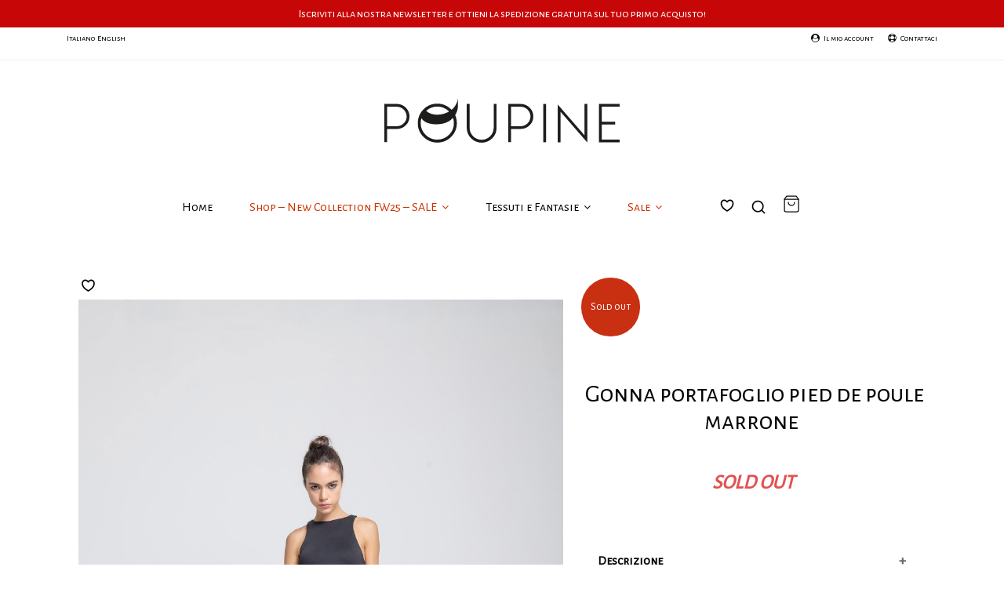

--- FILE ---
content_type: text/html; charset=UTF-8
request_url: https://www.poupine.it/e-boutique/20w/gonna-portafoglio-pied-de-poule-marrone/
body_size: 26335
content:
<!DOCTYPE html>
<!--[if IE 8]> <html class="ie8" lang="it-IT" itemscope="itemscope" itemtype="https://schema.org/NewsArticle"> <![endif]-->
<!--[if IE 9]> <html class="ie9" lang="it-IT" itemscope="itemscope" itemtype="https://schema.org/NewsArticle"> <![endif]-->
<!--[if !IE]><!-->
<meta http-equiv="cache-control" content="max-age=0" />
<meta http-equiv="cache-control" content="no-cache" />
<meta http-equiv="expires" content="0" />
<meta http-equiv="expires" content="Tue, 01 Jan 1980 1:00:00 GMT" />
<meta http-equiv="pragma" content="no-cache" />
<html class="no-mobile-device" lang="it-IT" itemscope="itemscope" itemtype="https://schema.org/NewsArticle">
<!--<![endif]-->
<head>
<meta charset="UTF-8">
<meta name="viewport" content="width=device-width, initial-scale=1">
<link rel="profile" href="http://gmpg.org/xfn/11">
<link rel="pingback" href="https://www.poupine.it/xmlrpc.php">
<!-- Start cookieyes banner --> <script id="cookieyes" type="text/javascript" src="https://cdn-cookieyes.com/client_data/3c01da56f992efbe2cf7c3cf/script.js"></script> <!-- End cookieyes banner --><link rel="stylesheet"  href="https://unpkg.com/swiper@8/swiper-bundle.min.css" 	/>
<script src="https://unpkg.com/swiper@8/swiper-bundle.min.js"></script>	<meta name='robots' content='index, follow, max-image-preview:large, max-snippet:-1, max-video-preview:-1' />
<!-- Google Tag Manager for WordPress by gtm4wp.com -->
<script data-cfasync="false" data-pagespeed-no-defer>
var gtm4wp_datalayer_name = "dataLayer";
var dataLayer = dataLayer || [];
const gtm4wp_use_sku_instead = 0;
const gtm4wp_currency = 'EUR';
const gtm4wp_product_per_impression = 10;
const gtm4wp_clear_ecommerce = false;
const gtm4wp_datalayer_max_timeout = 2000;
const gtm4wp_scrollerscript_debugmode         = false;
const gtm4wp_scrollerscript_callbacktime      = 100;
const gtm4wp_scrollerscript_readerlocation    = 150;
const gtm4wp_scrollerscript_contentelementid  = "content";
const gtm4wp_scrollerscript_scannertime       = 60;
</script>
<!-- End Google Tag Manager for WordPress by gtm4wp.com -->
<!-- This site is optimized with the Yoast SEO plugin v26.7 - https://yoast.com/wordpress/plugins/seo/ -->
<title>Gonna portafoglio pied de poule marrone - Poupine</title>
<link rel="canonical" href="https://www.poupine.it/e-boutique/20w/gonna-portafoglio-pied-de-poule-marrone/" />
<meta property="og:locale" content="it_IT" />
<meta property="og:type" content="article" />
<meta property="og:title" content="Gonna portafoglio pied de poule marrone - Poupine" />
<meta property="og:description" content="Composizione: 63% PL, 35% VI, 2% EA" />
<meta property="og:url" content="https://www.poupine.it/e-boutique/20w/gonna-portafoglio-pied-de-poule-marrone/" />
<meta property="og:site_name" content="Poupine" />
<meta property="article:modified_time" content="2020-10-09T08:40:58+00:00" />
<meta property="og:image" content="https://i1.wp.com/www.poupine.it/wp-content/uploads/2019/10/Gonna-portafoglio-pied-de-poule-marrone_1.jpg?fit=2000%2C3000&quality=100&strip=all&ssl=1" />
<meta property="og:image:width" content="2000" />
<meta property="og:image:height" content="3000" />
<meta property="og:image:type" content="image/jpeg" />
<meta name="twitter:card" content="summary_large_image" />
<!-- / Yoast SEO plugin. -->
<link rel='dns-prefetch' href='//use.fontawesome.com' />
<link rel='dns-prefetch' href='//stackpath.bootstrapcdn.com' />
<link rel='dns-prefetch' href='//unpkg.com' />
<link rel='dns-prefetch' href='//cdn.jsdelivr.net' />
<link rel='dns-prefetch' href='//fonts.googleapis.com' />
<link rel='dns-prefetch' href='//cdnjs.cloudflare.com' />
<link rel="alternate" type="application/rss+xml" title="Poupine &raquo; Feed" href="https://www.poupine.it/feed/" />
<link rel="alternate" type="application/rss+xml" title="Poupine &raquo; Feed dei commenti" href="https://www.poupine.it/comments/feed/" />
<link rel="alternate" title="oEmbed (JSON)" type="application/json+oembed" href="https://www.poupine.it/wp-json/oembed/1.0/embed?url=https%3A%2F%2Fwww.poupine.it%2Fe-boutique%2F20w%2Fgonna-portafoglio-pied-de-poule-marrone%2F" />
<link rel="alternate" title="oEmbed (XML)" type="text/xml+oembed" href="https://www.poupine.it/wp-json/oembed/1.0/embed?url=https%3A%2F%2Fwww.poupine.it%2Fe-boutique%2F20w%2Fgonna-portafoglio-pied-de-poule-marrone%2F&#038;format=xml" />
<style id='wp-img-auto-sizes-contain-inline-css' type='text/css'>
img:is([sizes=auto i],[sizes^="auto," i]){contain-intrinsic-size:3000px 1500px}
/*# sourceURL=wp-img-auto-sizes-contain-inline-css */
</style>
<!-- <link rel='stylesheet' id='wp-block-library-css' href='https://www.poupine.it/wp-includes/css/dist/block-library/style.min.css' type='text/css' media='all' /> -->
<!-- <link rel='stylesheet' id='wc-blocks-style-css' href='https://www.poupine.it/wp-content/plugins/woocommerce/assets/client/blocks/wc-blocks.css' type='text/css' media='all' /> -->
<link rel="stylesheet" type="text/css" href="//www.poupine.it/wp-content/cache/wpfc-minified/fqid2i87/a54r9.css" media="all"/>
<style id='global-styles-inline-css' type='text/css'>
:root{--wp--preset--aspect-ratio--square: 1;--wp--preset--aspect-ratio--4-3: 4/3;--wp--preset--aspect-ratio--3-4: 3/4;--wp--preset--aspect-ratio--3-2: 3/2;--wp--preset--aspect-ratio--2-3: 2/3;--wp--preset--aspect-ratio--16-9: 16/9;--wp--preset--aspect-ratio--9-16: 9/16;--wp--preset--color--black: #000000;--wp--preset--color--cyan-bluish-gray: #abb8c3;--wp--preset--color--white: #ffffff;--wp--preset--color--pale-pink: #f78da7;--wp--preset--color--vivid-red: #cf2e2e;--wp--preset--color--luminous-vivid-orange: #ff6900;--wp--preset--color--luminous-vivid-amber: #fcb900;--wp--preset--color--light-green-cyan: #7bdcb5;--wp--preset--color--vivid-green-cyan: #00d084;--wp--preset--color--pale-cyan-blue: #8ed1fc;--wp--preset--color--vivid-cyan-blue: #0693e3;--wp--preset--color--vivid-purple: #9b51e0;--wp--preset--gradient--vivid-cyan-blue-to-vivid-purple: linear-gradient(135deg,rgb(6,147,227) 0%,rgb(155,81,224) 100%);--wp--preset--gradient--light-green-cyan-to-vivid-green-cyan: linear-gradient(135deg,rgb(122,220,180) 0%,rgb(0,208,130) 100%);--wp--preset--gradient--luminous-vivid-amber-to-luminous-vivid-orange: linear-gradient(135deg,rgb(252,185,0) 0%,rgb(255,105,0) 100%);--wp--preset--gradient--luminous-vivid-orange-to-vivid-red: linear-gradient(135deg,rgb(255,105,0) 0%,rgb(207,46,46) 100%);--wp--preset--gradient--very-light-gray-to-cyan-bluish-gray: linear-gradient(135deg,rgb(238,238,238) 0%,rgb(169,184,195) 100%);--wp--preset--gradient--cool-to-warm-spectrum: linear-gradient(135deg,rgb(74,234,220) 0%,rgb(151,120,209) 20%,rgb(207,42,186) 40%,rgb(238,44,130) 60%,rgb(251,105,98) 80%,rgb(254,248,76) 100%);--wp--preset--gradient--blush-light-purple: linear-gradient(135deg,rgb(255,206,236) 0%,rgb(152,150,240) 100%);--wp--preset--gradient--blush-bordeaux: linear-gradient(135deg,rgb(254,205,165) 0%,rgb(254,45,45) 50%,rgb(107,0,62) 100%);--wp--preset--gradient--luminous-dusk: linear-gradient(135deg,rgb(255,203,112) 0%,rgb(199,81,192) 50%,rgb(65,88,208) 100%);--wp--preset--gradient--pale-ocean: linear-gradient(135deg,rgb(255,245,203) 0%,rgb(182,227,212) 50%,rgb(51,167,181) 100%);--wp--preset--gradient--electric-grass: linear-gradient(135deg,rgb(202,248,128) 0%,rgb(113,206,126) 100%);--wp--preset--gradient--midnight: linear-gradient(135deg,rgb(2,3,129) 0%,rgb(40,116,252) 100%);--wp--preset--font-size--small: 13px;--wp--preset--font-size--medium: 20px;--wp--preset--font-size--large: 36px;--wp--preset--font-size--x-large: 42px;--wp--preset--spacing--20: 0.44rem;--wp--preset--spacing--30: 0.67rem;--wp--preset--spacing--40: 1rem;--wp--preset--spacing--50: 1.5rem;--wp--preset--spacing--60: 2.25rem;--wp--preset--spacing--70: 3.38rem;--wp--preset--spacing--80: 5.06rem;--wp--preset--shadow--natural: 6px 6px 9px rgba(0, 0, 0, 0.2);--wp--preset--shadow--deep: 12px 12px 50px rgba(0, 0, 0, 0.4);--wp--preset--shadow--sharp: 6px 6px 0px rgba(0, 0, 0, 0.2);--wp--preset--shadow--outlined: 6px 6px 0px -3px rgb(255, 255, 255), 6px 6px rgb(0, 0, 0);--wp--preset--shadow--crisp: 6px 6px 0px rgb(0, 0, 0);}:where(.is-layout-flex){gap: 0.5em;}:where(.is-layout-grid){gap: 0.5em;}body .is-layout-flex{display: flex;}.is-layout-flex{flex-wrap: wrap;align-items: center;}.is-layout-flex > :is(*, div){margin: 0;}body .is-layout-grid{display: grid;}.is-layout-grid > :is(*, div){margin: 0;}:where(.wp-block-columns.is-layout-flex){gap: 2em;}:where(.wp-block-columns.is-layout-grid){gap: 2em;}:where(.wp-block-post-template.is-layout-flex){gap: 1.25em;}:where(.wp-block-post-template.is-layout-grid){gap: 1.25em;}.has-black-color{color: var(--wp--preset--color--black) !important;}.has-cyan-bluish-gray-color{color: var(--wp--preset--color--cyan-bluish-gray) !important;}.has-white-color{color: var(--wp--preset--color--white) !important;}.has-pale-pink-color{color: var(--wp--preset--color--pale-pink) !important;}.has-vivid-red-color{color: var(--wp--preset--color--vivid-red) !important;}.has-luminous-vivid-orange-color{color: var(--wp--preset--color--luminous-vivid-orange) !important;}.has-luminous-vivid-amber-color{color: var(--wp--preset--color--luminous-vivid-amber) !important;}.has-light-green-cyan-color{color: var(--wp--preset--color--light-green-cyan) !important;}.has-vivid-green-cyan-color{color: var(--wp--preset--color--vivid-green-cyan) !important;}.has-pale-cyan-blue-color{color: var(--wp--preset--color--pale-cyan-blue) !important;}.has-vivid-cyan-blue-color{color: var(--wp--preset--color--vivid-cyan-blue) !important;}.has-vivid-purple-color{color: var(--wp--preset--color--vivid-purple) !important;}.has-black-background-color{background-color: var(--wp--preset--color--black) !important;}.has-cyan-bluish-gray-background-color{background-color: var(--wp--preset--color--cyan-bluish-gray) !important;}.has-white-background-color{background-color: var(--wp--preset--color--white) !important;}.has-pale-pink-background-color{background-color: var(--wp--preset--color--pale-pink) !important;}.has-vivid-red-background-color{background-color: var(--wp--preset--color--vivid-red) !important;}.has-luminous-vivid-orange-background-color{background-color: var(--wp--preset--color--luminous-vivid-orange) !important;}.has-luminous-vivid-amber-background-color{background-color: var(--wp--preset--color--luminous-vivid-amber) !important;}.has-light-green-cyan-background-color{background-color: var(--wp--preset--color--light-green-cyan) !important;}.has-vivid-green-cyan-background-color{background-color: var(--wp--preset--color--vivid-green-cyan) !important;}.has-pale-cyan-blue-background-color{background-color: var(--wp--preset--color--pale-cyan-blue) !important;}.has-vivid-cyan-blue-background-color{background-color: var(--wp--preset--color--vivid-cyan-blue) !important;}.has-vivid-purple-background-color{background-color: var(--wp--preset--color--vivid-purple) !important;}.has-black-border-color{border-color: var(--wp--preset--color--black) !important;}.has-cyan-bluish-gray-border-color{border-color: var(--wp--preset--color--cyan-bluish-gray) !important;}.has-white-border-color{border-color: var(--wp--preset--color--white) !important;}.has-pale-pink-border-color{border-color: var(--wp--preset--color--pale-pink) !important;}.has-vivid-red-border-color{border-color: var(--wp--preset--color--vivid-red) !important;}.has-luminous-vivid-orange-border-color{border-color: var(--wp--preset--color--luminous-vivid-orange) !important;}.has-luminous-vivid-amber-border-color{border-color: var(--wp--preset--color--luminous-vivid-amber) !important;}.has-light-green-cyan-border-color{border-color: var(--wp--preset--color--light-green-cyan) !important;}.has-vivid-green-cyan-border-color{border-color: var(--wp--preset--color--vivid-green-cyan) !important;}.has-pale-cyan-blue-border-color{border-color: var(--wp--preset--color--pale-cyan-blue) !important;}.has-vivid-cyan-blue-border-color{border-color: var(--wp--preset--color--vivid-cyan-blue) !important;}.has-vivid-purple-border-color{border-color: var(--wp--preset--color--vivid-purple) !important;}.has-vivid-cyan-blue-to-vivid-purple-gradient-background{background: var(--wp--preset--gradient--vivid-cyan-blue-to-vivid-purple) !important;}.has-light-green-cyan-to-vivid-green-cyan-gradient-background{background: var(--wp--preset--gradient--light-green-cyan-to-vivid-green-cyan) !important;}.has-luminous-vivid-amber-to-luminous-vivid-orange-gradient-background{background: var(--wp--preset--gradient--luminous-vivid-amber-to-luminous-vivid-orange) !important;}.has-luminous-vivid-orange-to-vivid-red-gradient-background{background: var(--wp--preset--gradient--luminous-vivid-orange-to-vivid-red) !important;}.has-very-light-gray-to-cyan-bluish-gray-gradient-background{background: var(--wp--preset--gradient--very-light-gray-to-cyan-bluish-gray) !important;}.has-cool-to-warm-spectrum-gradient-background{background: var(--wp--preset--gradient--cool-to-warm-spectrum) !important;}.has-blush-light-purple-gradient-background{background: var(--wp--preset--gradient--blush-light-purple) !important;}.has-blush-bordeaux-gradient-background{background: var(--wp--preset--gradient--blush-bordeaux) !important;}.has-luminous-dusk-gradient-background{background: var(--wp--preset--gradient--luminous-dusk) !important;}.has-pale-ocean-gradient-background{background: var(--wp--preset--gradient--pale-ocean) !important;}.has-electric-grass-gradient-background{background: var(--wp--preset--gradient--electric-grass) !important;}.has-midnight-gradient-background{background: var(--wp--preset--gradient--midnight) !important;}.has-small-font-size{font-size: var(--wp--preset--font-size--small) !important;}.has-medium-font-size{font-size: var(--wp--preset--font-size--medium) !important;}.has-large-font-size{font-size: var(--wp--preset--font-size--large) !important;}.has-x-large-font-size{font-size: var(--wp--preset--font-size--x-large) !important;}
/*# sourceURL=global-styles-inline-css */
</style>
<style id='classic-theme-styles-inline-css' type='text/css'>
/*! This file is auto-generated */
.wp-block-button__link{color:#fff;background-color:#32373c;border-radius:9999px;box-shadow:none;text-decoration:none;padding:calc(.667em + 2px) calc(1.333em + 2px);font-size:1.125em}.wp-block-file__button{background:#32373c;color:#fff;text-decoration:none}
/*# sourceURL=/wp-includes/css/classic-themes.min.css */
</style>
<!-- <link rel='stylesheet' id='contact-form-7-css' href='https://www.poupine.it/wp-content/plugins/contact-form-7/includes/css/styles.css' type='text/css' media='all' /> -->
<!-- <link rel='stylesheet' id='photoswipe-css' href='https://www.poupine.it/wp-content/plugins/woocommerce/assets/css/photoswipe/photoswipe.min.css' type='text/css' media='all' /> -->
<!-- <link rel='stylesheet' id='photoswipe-default-skin-css' href='https://www.poupine.it/wp-content/plugins/woocommerce/assets/css/photoswipe/default-skin/default-skin.min.css' type='text/css' media='all' /> -->
<!-- <link rel='stylesheet' id='woocommerce-layout-css' href='https://www.poupine.it/wp-content/plugins/woocommerce/assets/css/woocommerce-layout.css' type='text/css' media='all' /> -->
<link rel="stylesheet" type="text/css" href="//www.poupine.it/wp-content/cache/wpfc-minified/gh7qye1/a54sc.css" media="all"/>
<!-- <link rel='stylesheet' id='woocommerce-smallscreen-css' href='https://www.poupine.it/wp-content/plugins/woocommerce/assets/css/woocommerce-smallscreen.css' type='text/css' media='only screen and (max-width: 768px)' /> -->
<link rel="stylesheet" type="text/css" href="//www.poupine.it/wp-content/cache/wpfc-minified/g4do1rnc/a54l8.css" media="only screen and (max-width: 768px)"/>
<!-- <link rel='stylesheet' id='woocommerce-general-css' href='https://www.poupine.it/wp-content/plugins/woocommerce/assets/css/woocommerce.css' type='text/css' media='all' /> -->
<link rel="stylesheet" type="text/css" href="//www.poupine.it/wp-content/cache/wpfc-minified/99nnptgl/a54l8.css" media="all"/>
<style id='woocommerce-inline-inline-css' type='text/css'>
.woocommerce form .form-row .required { visibility: hidden; }
/*# sourceURL=woocommerce-inline-inline-css */
</style>
<!-- <link rel='stylesheet' id='wpml-menu-item-0-css' href='https://www.poupine.it/wp-content/plugins/sitepress-multilingual-cms/templates/language-switchers/menu-item/style.min.css' type='text/css' media='all' /> -->
<!-- <link rel='stylesheet' id='wcct_public_css-css' href='https://www.poupine.it/wp-content/plugins/finale-woocommerce-sales-countdown-timer-discount/assets/css/wcct_combined.min.css' type='text/css' media='all' /> -->
<!-- <link rel='stylesheet' id='gateway-css' href='https://www.poupine.it/wp-content/plugins/woocommerce-paypal-payments/modules/ppcp-button/assets/css/gateway.css' type='text/css' media='all' /> -->
<link rel="stylesheet" type="text/css" href="//www.poupine.it/wp-content/cache/wpfc-minified/kxhwk6kk/a54sc.css" media="all"/>
<link rel='stylesheet' id='scandinavian-bootstrap-css' href='https://stackpath.bootstrapcdn.com/bootstrap/3.4.1/css/bootstrap.min.css' type='text/css' media='all' />
<!-- <link rel='stylesheet' id='scandinavian-style-css' href='https://www.poupine.it/wp-content/themes/scandinavian/style.css' type='text/css' media='all' /> -->
<!-- <link rel='stylesheet' id='scandinavian-woocommerce-css' href='https://www.poupine.it/wp-content/themes/scandinavian/css/woocommerce.css' type='text/css' media='all' /> -->
<!-- <link rel='stylesheet' id='child-style-css' href='https://www.poupine.it/wp-content/themes/poupine/style.css?v=20260117&#038;ver=901d60d09a4418053a6b61dbd7658a98' type='text/css' media='all' /> -->
<link rel="stylesheet" type="text/css" href="//www.poupine.it/wp-content/cache/wpfc-minified/kxbjdjf8/a54l8.css" media="all"/>
<link rel='stylesheet' id='alegreya-style-css' href='https://fonts.googleapis.com/css?family=Alegreya+Sans+SC&#038;ver=901d60d09a4418053a6b61dbd7658a98' type='text/css' media='all' />
<link rel='stylesheet' id='animate-css' href='https://cdnjs.cloudflare.com/ajax/libs/animate.css/4.1.1/animate.min.css' type='text/css' media='all' />
<!-- <link rel='stylesheet' id='rtwpvs-css' href='https://www.poupine.it/wp-content/plugins/woo-product-variation-swatches/assets/css/rtwpvs.min.css' type='text/css' media='all' /> -->
<link rel="stylesheet" type="text/css" href="//www.poupine.it/wp-content/cache/wpfc-minified/2nibo5es/a54sc.css" media="all"/>
<style id='rtwpvs-inline-css' type='text/css'>
.rtwpvs-term:not(.rtwpvs-radio-term) {
width: 120px;
height: 120px;
}
.rtwpvs-squared .rtwpvs-button-term {
min-width: 120px;
}
.rtwpvs-button-term span {
font-size: 16px;
}
.rtwpvs.rtwpvs-attribute-behavior-blur .rtwpvs-term:not(.rtwpvs-radio-term).disabled::before,
.rtwpvs.rtwpvs-attribute-behavior-blur .rtwpvs-term:not(.rtwpvs-radio-term).disabled::after,
.rtwpvs.rtwpvs-attribute-behavior-blur .rtwpvs-term:not(.rtwpvs-radio-term).disabled:hover::before,
.rtwpvs.rtwpvs-attribute-behavior-blur .rtwpvs-term:not(.rtwpvs-radio-term).disabled:hover::after {
background: #ff0000 !important;
}
.rtwpvs.rtwpvs-attribute-behavior-blur .rtwpvs-term:not(.rtwpvs-radio-term).disabled img,
.rtwpvs.rtwpvs-attribute-behavior-blur .rtwpvs-term:not(.rtwpvs-radio-term).disabled span,
.rtwpvs.rtwpvs-attribute-behavior-blur .rtwpvs-term:not(.rtwpvs-radio-term).disabled:hover img,
.rtwpvs.rtwpvs-attribute-behavior-blur .rtwpvs-term:not(.rtwpvs-radio-term).disabled:hover span {
opacity: 0.3;
}
/*# sourceURL=rtwpvs-inline-css */
</style>
<!-- <link rel='stylesheet' id='select2-css' href='https://www.poupine.it/wp-content/plugins/woocommerce/assets/css/select2.css' type='text/css' media='all' /> -->
<!-- <link rel='stylesheet' id='dashicons-css' href='https://www.poupine.it/wp-includes/css/dashicons.min.css' type='text/css' media='all' /> -->
<!-- <link rel='stylesheet' id='jquery-ui-style-css' href='https://www.poupine.it/wp-content/plugins/woocommerce-extra-product-options-pro/public/assets/css/jquery-ui/jquery-ui.css' type='text/css' media='all' /> -->
<!-- <link rel='stylesheet' id='thwepo-timepicker-style-css' href='https://www.poupine.it/wp-content/plugins/woocommerce-extra-product-options-pro/public/assets/js/timepicker/jquery.timepicker.css' type='text/css' media='all' /> -->
<!-- <link rel='stylesheet' id='thwepo-daterange-style-css' href='https://www.poupine.it/wp-content/plugins/woocommerce-extra-product-options-pro/public/assets/js/date-range-picker/daterangepicker.css' type='text/css' media='all' /> -->
<!-- <link rel='stylesheet' id='thwepo-public-style-css' href='https://www.poupine.it/wp-content/plugins/woocommerce-extra-product-options-pro/public/assets/css/thwepo-public.min.css' type='text/css' media='all' /> -->
<!-- <link rel='stylesheet' id='wp-color-picker-css' href='https://www.poupine.it/wp-admin/css/color-picker.min.css' type='text/css' media='all' /> -->
<link rel="stylesheet" type="text/css" href="//www.poupine.it/wp-content/cache/wpfc-minified/2pn3li9q/a54sc.css" media="all"/>
<script type="text/template" id="tmpl-variation-template">
<div class="woocommerce-variation-description">{{{ data.variation.variation_description }}}</div>
<div class="woocommerce-variation-price">{{{ data.variation.price_html }}}</div>
<div class="woocommerce-variation-availability">{{{ data.variation.availability_html }}}</div>
</script>
<script type="text/template" id="tmpl-unavailable-variation-template">
<p role="alert">Questo prodotto non è disponibile. Scegli un&#039;altra combinazione.</p>
</script>
<script type="text/javascript" id="wpml-cookie-js-extra">
/* <![CDATA[ */
var wpml_cookies = {"wp-wpml_current_language":{"value":"it","expires":1,"path":"/"}};
var wpml_cookies = {"wp-wpml_current_language":{"value":"it","expires":1,"path":"/"}};
//# sourceURL=wpml-cookie-js-extra
/* ]]> */
</script>
<script type="text/javascript" src="https://www.poupine.it/wp-content/plugins/sitepress-multilingual-cms/res/js/cookies/language-cookie.js" id="wpml-cookie-js" defer="defer" data-wp-strategy="defer"></script>
<script type="text/javascript" src="https://www.poupine.it/wp-includes/js/jquery/jquery.min.js" id="jquery-core-js"></script>
<script type="text/javascript" src="https://www.poupine.it/wp-includes/js/jquery/jquery-migrate.min.js" id="jquery-migrate-js"></script>
<script type="text/javascript" src="https://www.poupine.it/wp-content/plugins/woocommerce/assets/js/jquery-blockui/jquery.blockUI.min.js" id="wc-jquery-blockui-js" defer="defer" data-wp-strategy="defer"></script>
<script type="text/javascript" id="wc-add-to-cart-js-extra">
/* <![CDATA[ */
var wc_add_to_cart_params = {"ajax_url":"/wp-admin/admin-ajax.php","wc_ajax_url":"/?wc-ajax=%%endpoint%%","i18n_view_cart":"Visualizza carrello","cart_url":"https://www.poupine.it/carrello/","is_cart":"","cart_redirect_after_add":"yes"};
//# sourceURL=wc-add-to-cart-js-extra
/* ]]> */
</script>
<script type="text/javascript" src="https://www.poupine.it/wp-content/plugins/woocommerce/assets/js/frontend/add-to-cart.min.js" id="wc-add-to-cart-js" defer="defer" data-wp-strategy="defer"></script>
<script type="text/javascript" src="https://www.poupine.it/wp-content/plugins/woocommerce/assets/js/flexslider/jquery.flexslider.min.js" id="wc-flexslider-js" defer="defer" data-wp-strategy="defer"></script>
<script type="text/javascript" src="https://www.poupine.it/wp-content/plugins/woocommerce/assets/js/photoswipe/photoswipe.min.js" id="wc-photoswipe-js" defer="defer" data-wp-strategy="defer"></script>
<script type="text/javascript" src="https://www.poupine.it/wp-content/plugins/woocommerce/assets/js/photoswipe/photoswipe-ui-default.min.js" id="wc-photoswipe-ui-default-js" defer="defer" data-wp-strategy="defer"></script>
<script type="text/javascript" id="wc-single-product-js-extra">
/* <![CDATA[ */
var wc_single_product_params = {"i18n_required_rating_text":"Seleziona una valutazione","i18n_rating_options":["1 stella su 5","2 stelle su 5","3 stelle su 5","4 stelle su 5","5 stelle su 5"],"i18n_product_gallery_trigger_text":"Visualizza la galleria di immagini a schermo intero","review_rating_required":"yes","flexslider":{"rtl":false,"animation":"slide","smoothHeight":true,"directionNav":false,"controlNav":"thumbnails","slideshow":false,"animationSpeed":500,"animationLoop":false,"allowOneSlide":false},"zoom_enabled":"","zoom_options":[],"photoswipe_enabled":"1","photoswipe_options":{"shareEl":false,"closeOnScroll":false,"history":false,"hideAnimationDuration":0,"showAnimationDuration":0},"flexslider_enabled":"1"};
//# sourceURL=wc-single-product-js-extra
/* ]]> */
</script>
<script type="text/javascript" src="https://www.poupine.it/wp-content/plugins/woocommerce/assets/js/frontend/single-product.min.js" id="wc-single-product-js" defer="defer" data-wp-strategy="defer"></script>
<script type="text/javascript" src="https://www.poupine.it/wp-content/plugins/woocommerce/assets/js/js-cookie/js.cookie.min.js" id="wc-js-cookie-js" defer="defer" data-wp-strategy="defer"></script>
<script type="text/javascript" id="woocommerce-js-extra">
/* <![CDATA[ */
var woocommerce_params = {"ajax_url":"/wp-admin/admin-ajax.php","wc_ajax_url":"/?wc-ajax=%%endpoint%%","i18n_password_show":"Mostra password","i18n_password_hide":"Nascondi password"};
//# sourceURL=woocommerce-js-extra
/* ]]> */
</script>
<script type="text/javascript" src="https://www.poupine.it/wp-content/plugins/woocommerce/assets/js/frontend/woocommerce.min.js" id="woocommerce-js" defer="defer" data-wp-strategy="defer"></script>
<script type="text/javascript" src="https://www.poupine.it/wp-content/plugins/duracelltomi-google-tag-manager/dist/js/analytics-talk-content-tracking.js" id="gtm4wp-scroll-tracking-js"></script>
<!--[if lt IE 9]><script type="text/javascript" src="https://www.poupine.it/wp-content/themes/scandinavian/js/html5shiv-printshiv.min.js" id="html5shiv-printshiv-js"></script>
<![endif]--><script type="text/javascript" src="https://use.fontawesome.com/b9f75fb00d.js" id="scandinavian-font-awesome-js"></script>
<script type="text/javascript" src="https://stackpath.bootstrapcdn.com/bootstrap/3.4.1/js/bootstrap.min.js" id="scandinavian-boostrap-js"></script>
<script type="text/javascript" src="https://www.poupine.it/wp-content/themes/scandinavian/js/modernizr-3.5.0.min.js" id="scandinavian-modernizr-js"></script>
<script type="text/javascript" id="pw-gift-cards-js-extra">
/* <![CDATA[ */
var pwgc = {"ajaxurl":"/wp-admin/admin-ajax.php","denomination_attribute_slug":"gift-card-amount","other_amount_prompt":"Other amount","reload_key":"pw_gift_card_reload_number","decimal_places":"2","max_message_characters":"500","balance_check_icon":"\u003Ci class=\"fas fa-cog fa-spin fa-3x\"\u003E\u003C/i\u003E","i18n":{"custom_amount_required_error":"Richiesto","min_amount_error":"L'importo minimo \u00e8 &euro;","max_amount_error":"L'importo massimo \u00e8 &euro;","invalid_recipient_error":"The \"To\" field should only contain email addresses. The following recipients do not look like valid email addresses:","previousMonth":"Salva sezione","nextMonth":"Mese prossimo","jan":"Gennaio","feb":"Febbraio","mar":"Marzo","apr":"Aprile","may":"Maggio","jun":"Giugno","jul":"Luglio","aug":"Agosto","sep":"Settembre","oct":"Ottobre","nov":"Novembre","dec":"Dicembre","sun":"Dom","mon":"Lun","tue":"Mar","wed":"Mer","thu":"Gio","fri":"Ven","sat":"Sab","sunday":"Domenica","monday":"Luned\u00ec","tuesday":"Marted\u00ec","wednesday":"Mercoled\u00ec","thursday":"Gioved\u00ec","friday":"Venerd\u00ec","saturday":"Sabato"},"nonces":{"check_balance":"ba0b2d2bda","apply_gift_card":"c9662c9ef2","remove_card":"ea360013d3"}};
//# sourceURL=pw-gift-cards-js-extra
/* ]]> */
</script>
<script src="https://www.poupine.it/wp-content/plugins/pw-gift-cards/assets/js/pw-gift-cards.js" defer="defer" type="text/javascript"></script>
<script type="text/javascript" src="https://unpkg.com/swiper/swiper-bundle.min.js" id="swiper-js"></script>
<script type="text/javascript" src="https://www.poupine.it/wp-includes/js/underscore.min.js" id="underscore-js"></script>
<script type="text/javascript" id="wp-util-js-extra">
/* <![CDATA[ */
var _wpUtilSettings = {"ajax":{"url":"/wp-admin/admin-ajax.php"}};
//# sourceURL=wp-util-js-extra
/* ]]> */
</script>
<script type="text/javascript" src="https://www.poupine.it/wp-includes/js/wp-util.min.js" id="wp-util-js"></script>
<script type="text/javascript" id="wc-add-to-cart-variation-js-extra">
/* <![CDATA[ */
var wc_add_to_cart_variation_params = {"wc_ajax_url":"/?wc-ajax=%%endpoint%%","i18n_no_matching_variations_text":"Nessun prodotto corrisponde alla tua scelta. Prova con un'altra combinazione.","i18n_make_a_selection_text":"Seleziona le opzioni del prodotto prima di aggiungerlo al carrello.","i18n_unavailable_text":"Questo prodotto non \u00e8 disponibile. Scegli un'altra combinazione.","i18n_reset_alert_text":"La tua selezione \u00e8 stata azzerata. Seleziona le opzioni del prodotto prima di aggiungerlo al carrello.","ajax_url":"/wp-admin/admin-ajax.php","i18n_view_cart":"View cart","i18n_add_to_cart":"Add to cart","i18n_select_options":"Select options","cart_url":"https://www.poupine.it/carrello/","is_cart":"","cart_redirect_after_add":"yes","enable_ajax_add_to_cart":"yes"};
//# sourceURL=wc-add-to-cart-variation-js-extra
/* ]]> */
</script>
<script type="text/javascript" src="https://www.poupine.it/wp-content/plugins/woocommerce/assets/js/frontend/add-to-cart-variation.min.js" id="wc-add-to-cart-variation-js" defer="defer" data-wp-strategy="defer"></script>
<script type="text/javascript" src="https://www.poupine.it/wp-includes/js/jquery/ui/core.min.js" id="jquery-ui-core-js"></script>
<script type="text/javascript" src="https://www.poupine.it/wp-content/plugins/woocommerce-extra-product-options-pro/public/assets/js/timepicker/jquery.timepicker.min.js" id="thwepo-timepicker-script-js"></script>
<script type="text/javascript" src="https://www.poupine.it/wp-content/plugins/woocommerce-extra-product-options-pro/public/assets/js/inputmask-js/jquery.inputmask.min.js" id="thwepo-input-mask-js"></script>
<script type="text/javascript" src="https://www.poupine.it/wp-includes/js/jquery/ui/datepicker.min.js" id="jquery-ui-datepicker-js"></script>
<script type="text/javascript" id="jquery-ui-datepicker-js-after">
/* <![CDATA[ */
jQuery(function(jQuery){jQuery.datepicker.setDefaults({"closeText":"Chiudi","currentText":"Oggi","monthNames":["Gennaio","Febbraio","Marzo","Aprile","Maggio","Giugno","Luglio","Agosto","Settembre","Ottobre","Novembre","Dicembre"],"monthNamesShort":["Gen","Feb","Mar","Apr","Mag","Giu","Lug","Ago","Set","Ott","Nov","Dic"],"nextText":"Prossimo","prevText":"Precedente","dayNames":["domenica","luned\u00ec","marted\u00ec","mercoled\u00ec","gioved\u00ec","venerd\u00ec","sabato"],"dayNamesShort":["Dom","Lun","Mar","Mer","Gio","Ven","Sab"],"dayNamesMin":["D","L","M","M","G","V","S"],"dateFormat":"d MM yy","firstDay":1,"isRTL":false});});
//# sourceURL=jquery-ui-datepicker-js-after
/* ]]> */
</script>
<script type="text/javascript" src="https://www.poupine.it/wp-content/plugins/woocommerce-extra-product-options-pro/public/assets/js/jquery-ui-i18n.min.js" id="jquery-ui-i18n-js"></script>
<link rel="https://api.w.org/" href="https://www.poupine.it/wp-json/" /><link rel="alternate" title="JSON" type="application/json" href="https://www.poupine.it/wp-json/wp/v2/product/15641" /><link rel="EditURI" type="application/rsd+xml" title="RSD" href="https://www.poupine.it/xmlrpc.php?rsd" />
<link rel='shortlink' href='https://www.poupine.it/?p=15641' />
<meta name="generator" content="WPML ver:4.9.0 stt:1,27;" />
<!-- Google Tag Manager for WordPress by gtm4wp.com -->
<!-- GTM Container placement set to off -->
<script data-cfasync="false" data-pagespeed-no-defer>
var dataLayer_content = {"pagePostType":"product","pagePostType2":"single-product","productRatingCounts":[],"productAverageRating":0,"productReviewCount":0,"productType":"variable","productIsVariable":1};
dataLayer.push( dataLayer_content );
</script>
<script data-cfasync="false" data-pagespeed-no-defer>
console.warn && console.warn("[GTM4WP] Google Tag Manager container code placement set to OFF !!!");
console.warn && console.warn("[GTM4WP] Data layer codes are active but GTM container must be loaded using custom coding !!!");
</script>
<!-- End Google Tag Manager for WordPress by gtm4wp.com --><meta name="facebook-domain-verification" content="8fq9u46iyc6zqzgfg1mh2ka1ksxg8e" /><!-- Google Tag Manager -->
<script>(function(w,d,s,l,i){w[l]=w[l]||[];w[l].push({'gtm.start':
new Date().getTime(),event:'gtm.js'});var f=d.getElementsByTagName(s)[0],
j=d.createElement(s),dl=l!='dataLayer'?'&l='+l:'';j.async=true;j.src=
'https://www.googletagmanager.com/gtm.js?id='+i+dl;f.parentNode.insertBefore(j,f);
})(window,document,'script','dataLayer','GTM-TZCTF5D');</script>
<!-- End Google Tag Manager --><!-- Google tag (gtag.js) --> <script async src='https://www.googletagmanager.com/gtag/js?id=AW-10932358231'></script> <script> window.dataLayer = window.dataLayer || []; function gtag(){dataLayer.push(arguments);} gtag('js', new Date()); gtag('config', 'AW-10932358231'); </script>	
<link rel="apple-touch-icon" sizes="180x180" href="https://www.poupine.it/wp-content/themes/poupine/assets/img/favicon/apple-touch-icon.png">
<link rel="icon" type="image/png" sizes="32x32" href="https://www.poupine.it/wp-content/themes/poupine/assets/img/favicon/favicon-32x32.png">
<link rel="icon" type="image/png" sizes="16x16" href="https://www.poupine.it/wp-content/themes/poupine/assets/img/favicon/favicon-16x16.png">
<link rel="manifest" href="https://www.poupine.it/wp-content/themes/poupine/assets/img/favicon/site.webmanifest">
<link rel="mask-icon" href="https://www.poupine.it/wp-content/themes/poupine/assets/img/favicon/safari-pinned-tab.svg" color="#111111">
<link rel="shortcut icon" href="https://www.poupine.it/wp-content/themes/poupine/assets/img/favicon/favicon.ico">
<meta name="msapplication-TileColor" content="#da532c">
<meta name="msapplication-config" content="https://www.poupine.it/wp-content/themes/poupine/assets/img/favicon/browserconfig.xml">
<meta name="theme-color" content="#ffffff">
<meta property="og:title" content="Gonna portafoglio pied de poule marrone"><meta property="og:description" content="Composizione: 63% PL, 35% VI, 2% EA"><meta property="og:image" content="https://www.poupine.it/wp-content/uploads/2019/10/Gonna-portafoglio-pied-de-poule-marrone_1.jpg"><meta property="og:url" content="https://www.poupine.it/e-boutique/20w/gonna-portafoglio-pied-de-poule-marrone/"><meta property="og:type" content="product"><meta property="og:image:alt" content="Poupine - gonna portafoglio pied de poule beige">  <script type="text/javascript">
</script><!-- Favicon --><link rel="shortcut icon" href="https://www.poupine.it/wp-content/uploads/2018/06/ico-poupine.png" />	<noscript><style>.woocommerce-product-gallery{ opacity: 1 !important; }</style></noscript>
<style type="text/css">.recentcomments a{display:inline !important;padding:0 !important;margin:0 !important;}</style><style id="kirki-inline-styles">.header-logo{padding-top:30px;padding-bottom:30px;}#ship-to-different-address,.product-category .woocommerce-loop-category__title,body,dd,dt,html{font-size:16px;letter-spacing:0px;line-height:1.6em;}.post-header h2,.single-product h2.product_title,h1{font-size:2rem;}h2{font-size:calc(0.78 * 2rem);}h3{font-size:calc(0.70 * 2rem);}.cross-sells h2,.my-account-content-custom form > h3,.woocommerce-Address-title h3,.woocommerce-account .border-box h2,.woocommerce-edit-account legend,h4{font-size:calc(0.59 * 2rem);}.footer-widgets h3,.woocommerce-loop-product__title,h5,ul.tabs li a{font-size:calc(0.44 * 2rem);}h6{font-size:calc(0.33 * 2rem);}.post-header h2 a,.woocommerce-edit-account fieldset legend,h1,h2,h3,h4,h5,h6{letter-spacing:-0.04em;}#ship-to-different-address label,.blog-post.format-link .post-media h3 a,.post-header h2 a,.select2-container--default .select2-selection--single .select2-selection__rendered,.woocommerce .shop-filter span,.woocommerce .woocommerce-error,.woocommerce .woocommerce-info,.woocommerce .woocommerce-message,.woocommerce .woocommerce-noreviews,.woocommerce div.product form.cart .variations label,.woocommerce-account .my-account-nav-custom ul li a,.woocommerce-edit-account fieldset legend,.woocommerce-edit-account legend,.woocommerce-page.single-product .woocommerce-Reviews .comment-text .description,.woocommerce-page.single-product div.product .woocommerce-tabs .panel-default > .panel-heading + .panel-collapse > .panel-body,a,a:active,a:focus,a:hover,article,aside,blockquote,body,dd,details,dt,figcaption,figure,footer input,h1,h2,h3,h4,h5,h6,html,main-header ul li,p,select,ul li{color:#060606;}.mini-cart.cart-in-top-bar .cart-notification,.woocommerce .widget.widget_price_filter form .ui-slider .ui-slider-range{background-color:#060606;}.woocommerce .widget.widget_price_filter form .ui-slider .ui-slider-handle{border-color:#060606;}h1 .border,h2 .border,h3 .border,h4 .border,h5 .border,h6 .border,legend .border,ul.tabs li .border{-webkit-box-shadow:inset 0 -0.45em 0 #fcefcf;-moz-box-shadow:inset 0 -0.45em 0 #fcefcf;box-shadow:inset 0 -0.45em 0 #fcefcf;}.border-box,.cart_totals,.woocommerce-account .border-box,.woocommerce-checkout .woocommerce-checkout-review-order{border-color:#fcefcf;}#payment .place-order.form-row .button,.btn,.button,.woocommerce #respond input#submit,.woocommerce .btn,.woocommerce .button,.woocommerce a.added_to_cart,.woocommerce a.button,.woocommerce a.button.alt,.woocommerce button.button,.woocommerce button.button.alt,.woocommerce button.button.alt.disabled,.woocommerce button.button.alt.disabled:hover,.woocommerce button:not(.customize-partial-edit-shortcut-button),.woocommerce input#submit,.woocommerce input[type="reset"],.woocommerce input[type="submit"],.woocommerce span.onsale,.woocommerce span.soldout,button.button,button:not(.customize-partial-edit-shortcut-button),input.button,input[type="button"],input[type="reset"],input[type="submit"]{background-color:#060606;border-color:#060606;color:#ffffff;}#payment .place-order.form-row .button:active,#payment .place-order.form-row .button:focus,#payment .place-order.form-row .button:hover,.btn:active,.btn:focus,.btn:hover,.button:active,.button:focus,.button:hover,.woocommerce #respond input#submit:active,.woocommerce #respond input#submit:focus,.woocommerce #respond input#submit:hover,.woocommerce .btn:active,.woocommerce .btn:focus,.woocommerce .btn:hover,.woocommerce .button:active,.woocommerce .button:focus,.woocommerce .button:hover,.woocommerce a.added_to_cart:active,.woocommerce a.added_to_cart:focus,.woocommerce a.added_to_cart:hover,.woocommerce a.button.alt:active,.woocommerce a.button.alt:focus,.woocommerce a.button.alt:hover,.woocommerce a.button:active,.woocommerce a.button:focus,.woocommerce a.button:hover,.woocommerce button.button.alt:active,.woocommerce button.button.alt:focus,.woocommerce button.button.alt:hover,.woocommerce button.button:active,.woocommerce button.button:focus,.woocommerce button.button:hover,.woocommerce button:active,.woocommerce button:focus,.woocommerce button:hover,.woocommerce input#submit:active,.woocommerce input#submit:focus,.woocommerce input#submit:hover,.woocommerce input[type="reset"]:active,.woocommerce input[type="reset"]:focus,.woocommerce input[type="reset"]:hover,.woocommerce input[type="submit"]:active,.woocommerce input[type="submit"]:focus,.woocommerce input[type="submit"]:hover,button.button:active,button.button:focus,button.button:hover,button:active,button:focus,button:hover,input.button:active,input.button:focus,input.button:hover,input[type="button"]:active,input[type="button"]:focus,input[type="button"]:hover,input[type="reset"]:active,input[type="reset"]:focus,input[type="reset"]:hover,input[type="submit"]:active,input[type="submit"]:focus,input[type="submit"]:hover{background-color:#3F79D9;border-color:#3F79D9;color:#ffffff;}footer{background-color:#f7f7f7;}footer a,footer a:hover,footer aside,footer caption,footer h1,footer h2,footer h3,footer h4,footer h5,footer h6,footer p,footer table,footer ul li{color:#060606;}.woocommerce div.product:not(.product-type-grouped) form.cart div.quantity{display:none !important;}.woocommerce.single-product .product_meta{display:none;}</style>    
<meta name="google-site-verification" content="N0JgyNuRrfqkYxKBKCimeFGbY-j9TZkx4VTtRYyhzOo" /> <meta name="google-site-verification" content="_nNHI9rq-VfAxai_s7n7FmbhbEIjKEHxOOYtPSMd5mQ" />
<!-- <link rel='stylesheet' id='wpml-legacy-horizontal-list-0-css' href='https://www.poupine.it/wp-content/plugins/sitepress-multilingual-cms/templates/language-switchers/legacy-list-horizontal/style.min.css' type='text/css' media='all' /> -->
<!-- <link rel='stylesheet' id='wishsuite-frontend-css' href='https://www.poupine.it/wp-content/plugins/wishsuite/assets/css/frontend.css' type='text/css' media='all' /> -->
<link rel="stylesheet" type="text/css" href="//www.poupine.it/wp-content/cache/wpfc-minified/1bu7f974/a54r5.css" media="all"/>
<style id='wishsuite-frontend-inline-css' type='text/css'>
.wishsuite-table-content table thead > tr{
}
.wishsuite-table-content table thead > tr th{
}
.wishsuite-table-content table,.wishsuite-table-content table tbody > tr{
}
/*# sourceURL=wishsuite-frontend-inline-css */
</style>
<!-- <link rel='stylesheet' id='mailpoet_public-css' href='https://www.poupine.it/wp-content/plugins/mailpoet/assets/dist/css/mailpoet-public.b1f0906e.css' type='text/css' media='all' /> -->
<link rel="stylesheet" type="text/css" href="//www.poupine.it/wp-content/cache/wpfc-minified/8n2rf2o5/a54l8.css" media="all"/>
</head>
<body class="wp-singular product-template-default single single-product postid-15641 wp-theme-scandinavian wp-child-theme-poupine theme-scandinavian woocommerce woocommerce-page woocommerce-no-js rtwpvs rtwpvs-rounded rtwpvs-attribute-behavior-blur rtwpvs-archive-align-left">
<!-- Google Tag Manager (noscript) -->
<noscript><iframe src="https://www.googletagmanager.com/ns.html?id=GTM-TZCTF5D"
height="0" width="0" style="display:none;visibility:hidden"></iframe></noscript>
<!-- End Google Tag Manager (noscript) --><div class="banner-header"><div class="container"><div class="row"><div class="col-12"><div class="banner-home-content" data-text="Iscriviti alla nostra newsletter e ottieni la spedizione gratuita sul tuo primo acquisto!"><a href="https://www.poupine.it/newsletter/" class="text-white text-decoration-none">Iscriviti alla nostra newsletter e ottieni la spedizione gratuita sul tuo primo acquisto!</a></div></div></div></div></div>    
<!-- Site Wraper -->
<div class="wrapper">
<!-- TOP HEADER -->
<div class="top-bar d-none d-md-block">
<div class="container">
<div class="row">
<div class="col-xs-6">
<!-- Navigation Left Menu -->
<nav class="navigation-top navigation-top-left"><ul id="menu-top-bar-left" class="menu"><li id="menu-item-wpml-ls-1009-it" class="menu-item wpml-ls-slot-1009 wpml-ls-item wpml-ls-item-it wpml-ls-current-language wpml-ls-menu-item wpml-ls-first-item menu-item-type-wpml_ls_menu_item menu-item-object-wpml_ls_menu_item menu-item-wpml-ls-1009-it"><a href="https://www.poupine.it/e-boutique/20w/gonna-portafoglio-pied-de-poule-marrone/" role="menuitem" itemprop="url"><span class="text"><span class="wpml-ls-native" lang="it">Italiano</span></span></a></li>
<li id="menu-item-wpml-ls-1009-en" class="menu-item wpml-ls-slot-1009 wpml-ls-item wpml-ls-item-en wpml-ls-menu-item wpml-ls-last-item menu-item-type-wpml_ls_menu_item menu-item-object-wpml_ls_menu_item menu-item-wpml-ls-1009-en"><a href="https://www.poupine.it/en/e-boutique/20w/brown-pied-de-poule-wrap-skirt/" aria-label="Passa a English" role="menuitem" itemprop="url"><span class="text"><span class="wpml-ls-native" lang="en">English</span></span></a></li>
</ul></nav>            </div>
<div class="col-xs-6">
<!-- Mini Cart -->
<!-- Navigation Right Menu -->
<nav class="navigation-top navigation-top-right"><ul id="menu-top-right" class="menu"><li id="menu-item-2221" class="menu-item menu-item-type-post_type menu-item-object-page menu-item-2221"><a href="https://www.poupine.it/contattaci/" itemprop="url"><i class="fa fa-life-ring"></i><span class="text">Contattaci</span></a></li>
<li id="menu-item-2222" class="pe-2 menu-item menu-item-type-post_type menu-item-object-page menu-item-2222"><a href="https://www.poupine.it/mio-account/" itemprop="url"><i class="fa fa-user-circle"></i><span class="text">Il mio account</span></a></li>
</ul></nav>            </div>
</div>
</div>
</div>
<!-- END TOP HEADER -->
<!-- HEADER LOGO -->
<div class="container my-md-5 my-2">
<div class="row">
<div class="col-xs-12">
<!-- LOGO - SITE TITLE -->
<div class="logo text-center">
<a href="https://www.poupine.it">
<img src="https://www.poupine.it/wp-content/themes/poupine/assets/img/poupine.svg" width="414" height="79" alt="Poupine" class="img-fluid">
</a>
</div>
</div>
</div>
</div>
<!-- END HEADER LOGO -->
<!-- HEADER -->
<header class="header-main main-navigation-wrapper">
<div class="container">
<!-- Mobile Menu and Cart -->
<div class="row mobile-navigation small-screen-only d-md-none d-flex flex-row align-items-center justify-content-between gap-2" style="line-height: 1;">
<!-- Mobile Menu Toggle -->
<div class="col-6 menu-mobile-toggle ps-3" style="text-align: left;">
<svg xmlns="http://www.w3.org/2000/svg" width="24" height="24" viewBox="0 0 24 24" fill="none" stroke="currentColor" stroke-width="1.25" stroke-linecap="round" stroke-linejoin="round" class="lucide lucide-menu"><line x1="4" x2="20" y1="12" y2="12"/><line x1="4" x2="20" y1="6" y2="6"/><line x1="4" x2="20" y1="18" y2="18"/></svg>
</div>
<!-- Mobile Mini Cart -->
<div class="col-4 cart-mobile d-flex flex-row justify-content-end align-items-end" style="gap: 10px;">
<div>
<a href="https://www.poupine.it/i-tuoi-preferiti-poupine/">
<svg xmlns="http://www.w3.org/2000/svg" width="20" height="20" viewBox="0 0 24 24" fill="none" stroke="currentColor" stroke-width="1.25" stroke-linecap="round" stroke-linejoin="round" class="lucide lucide-heart"><path d="M19 14c1.49-1.46 3-3.21 3-5.5A5.5 5.5 0 0 0 16.5 3c-1.76 0-3 .5-4.5 2-1.5-1.5-2.74-2-4.5-2A5.5 5.5 0 0 0 2 8.5c0 2.3 1.5 4.05 3 5.5l7 7Z"/></svg>
</a>
</div>
<div>
<div class="position-relative search-icon-container" style="margin-left: 0px;">
<svg class="search-toggle" xmlns="http://www.w3.org/2000/svg" width="20" height="20" viewBox="0 0 24 24" fill="none" stroke="currentColor" stroke-width="1.25" stroke-linecap="round" stroke-linejoin="round" class="lucide lucide-search"><circle cx="11" cy="11" r="8"/><path d="m21 21-4.3-4.3"/></svg>
<div class="search-form-container" style="display: none;">
<form role="search" method="get" class="search-form" action="https://www.poupine.it/">
<div class="search-wrapper">
<input type="search" class="search-field" placeholder="Cerca..." value="" name="s">
<button type="submit" class="search-submit">
<svg xmlns="http://www.w3.org/2000/svg" width="24" height="24" viewBox="0 0 24 24" fill="none" stroke="currentColor" stroke-width="1.25" stroke-linecap="round" stroke-linejoin="round" class="lucide lucide-search"><circle cx="11" cy="11" r="8"/><path d="m21 21-4.3-4.3"/></svg>
</button>
</div>
</form>
</div>
</div>
</div>
<div>
<div class="mini-cart cart-in-menu">
<a href="https://www.poupine.it/carrello/" class="right-icon cart">
<div class="alignment-wrapper">
<svg xmlns="http://www.w3.org/2000/svg" width="24" height="24" viewBox="0 0 24 24" fill="none" stroke="currentColor" stroke-width="1.25" stroke-linecap="round" stroke-linejoin="round" class="lucide lucide-shopping-bag"><path d="M6 2 3 6v14a2 2 0 0 0 2 2h14a2 2 0 0 0 2-2V6l-3-4Z"/><path d="M3 6h18"/><path d="M16 10a4 4 0 0 1-8 0"/></svg>
<span class="cart-notification">
0        </span>
</div>
</a>
<!-- Cart Dropdown List -->
<!--<div class="cart-dropdown">
<div class="clearfix"></div>
</div>-->
<!-- End Cart Dropdown List -->
</div>
</div>
</div>
</div>
<!-- Navigation for all screen sizes -->
<div class="row" id="menu-main-menu-container">
<div class="col-xs-12 main-menu-wrapper">
<!-- Navigation Menu -->
<nav id="navigation-main" class="navigation-main"><ul id="menu-main-menu" class=""><li id="menu-item-26969" class="menu-item menu-item-type-custom menu-item-object-custom menu-item-26969"><a href="/" itemprop="url">Home</a></li>
<li id="menu-item-24834" class="red menu-item menu-item-type-post_type menu-item-object-page menu-item-has-children menu-item-24834 dropdown nav-has-sub"><a href="https://www.poupine.it/e-boutique/" data-toggle="dropdown" class="dropdown-toggle" aria-haspopup="true" itemprop="url">Shop &#8211; New Collection FW25 &#8211; SALE <i class="fa fa-angle-down"></i></a>
<ul role="menu" class=" nav-dropdown">
<li id="menu-item-24871" class="menu-item menu-item-type-post_type menu-item-object-page menu-item-24871"><a href="https://www.poupine.it/e-boutique/" itemprop="url">View all</a></li>
<li id="menu-item-24826" class="menu-item menu-item-type-post_type menu-item-object-page menu-item-24826"><a href="https://www.poupine.it/gonne/" itemprop="url">Gonne</a></li>
<li id="menu-item-24828" class="menu-item menu-item-type-post_type menu-item-object-page menu-item-24828"><a href="https://www.poupine.it/vestiti/" itemprop="url">Vestiti</a></li>
<li id="menu-item-26942" class="menu-item menu-item-type-post_type menu-item-object-page menu-item-26942"><a href="https://www.poupine.it/top/" itemprop="url">Camicie e Top</a></li>
<li id="menu-item-31233" class="menu-item menu-item-type-post_type menu-item-object-page menu-item-31233"><a href="https://www.poupine.it/pantaloni/" itemprop="url">Pantaloni</a></li>
<li id="menu-item-31477" class="menu-item menu-item-type-post_type menu-item-object-page menu-item-31477"><a href="https://www.poupine.it/beachwear/" itemprop="url">Beachwear</a></li>
<li id="menu-item-20739" class="red menu-item menu-item-type-custom menu-item-object-custom menu-item-has-children menu-item-20739 dropdown nav-has-sub"><a href="#" itemprop="url">Sale <i class="fa fa-angle-down"></i></a>
<ul role="menu" class=" nav-sub-dropdown">
<li id="menu-item-31133" class="menu-item menu-item-type-post_type menu-item-object-page menu-item-31133"><a href="https://www.poupine.it/spring-summer-sales/" itemprop="url">Spring Summer sales</a></li>
<li id="menu-item-31134" class="menu-item menu-item-type-post_type menu-item-object-page menu-item-31134"><a href="https://www.poupine.it/fall-winter-sales/" itemprop="url">Fall Winter sales</a></li>
</ul>
</li>
</ul>
</li>
<li id="menu-item-34340" class="menu-item menu-item-type-custom menu-item-object-custom menu-item-has-children menu-item-34340 dropdown nav-has-sub"><a href="#" data-toggle="dropdown" class="dropdown-toggle" aria-haspopup="true" itemprop="url">Tessuti e Fantasie <i class="fa fa-angle-down"></i></a>
<ul role="menu" class=" nav-dropdown">
<li id="menu-item-39915" class="menu-item menu-item-type-post_type menu-item-object-page menu-item-39915"><a href="https://www.poupine.it/tartan/" itemprop="url">Tartan</a></li>
<li id="menu-item-39917" class="menu-item menu-item-type-post_type menu-item-object-page menu-item-39917"><a href="https://www.poupine.it/collezione-lame-oro-e-argento/" itemprop="url">Collezione Lamé – Oro e Argento</a></li>
<li id="menu-item-39916" class="menu-item menu-item-type-post_type menu-item-object-page menu-item-39916"><a href="https://www.poupine.it/tinta-unita/" itemprop="url">Tinta Unita</a></li>
<li id="menu-item-38180" class="menu-item menu-item-type-post_type menu-item-object-page menu-item-38180"><a href="https://www.poupine.it/beachwear/" itemprop="url">Beachwear</a></li>
</ul>
</li>
<li id="menu-item-35769" class="red pr-md-5 menu-item menu-item-type-custom menu-item-object-custom menu-item-has-children menu-item-35769 dropdown nav-has-sub"><a href="#" data-toggle="dropdown" class="dropdown-toggle" aria-haspopup="true" itemprop="url">Sale <i class="fa fa-angle-down"></i></a>
<ul role="menu" class=" nav-dropdown">
<li id="menu-item-35770" class="menu-item menu-item-type-post_type menu-item-object-page menu-item-35770"><a href="https://www.poupine.it/spring-summer-sales/" itemprop="url">Spring Summer sales</a></li>
<li id="menu-item-35771" class="menu-item menu-item-type-post_type menu-item-object-page menu-item-35771"><a href="https://www.poupine.it/fall-winter-sales/" itemprop="url">Fall Winter sales</a></li>
</ul>
</li>
<li id="menu-item-35763" class="ri-heart-3-line menu-item menu-item-type-post_type menu-item-object-page menu-item-35763"><a href="https://www.poupine.it/i-tuoi-preferiti-poupine/" itemprop="url">I tuoi preferiti</a></li>
</ul></nav>
<div class="search-icon-container d-none d-md-block">
<i class="search-icon search-toggle"></i>
<div class="search-form-container" style="display: none;">
<form role="search" method="get" class="search-form" action="https://www.poupine.it/">
<div class="search-wrapper">
<input type="search" class="search-field" placeholder="Cerca..." value="" name="s">
<button type="submit" class="search-submit">
<svg xmlns="http://www.w3.org/2000/svg" viewBox="0 0 24 24" fill="currentColor" width="20" height="20"><path d="M18.031 16.6168L22.3137 20.8995L20.8995 22.3137L16.6168 18.031C15.0769 19.263 13.124 20 11 20C6.032 20 2 15.968 2 11C2 6.032 6.032 2 11 2C15.968 2 20 6.032 20 11C20 13.124 19.263 15.0769 18.031 16.6168ZM16.0247 15.8748C17.2475 14.6146 18 12.8956 18 11C18 7.1325 14.8675 4 11 4C7.1325 4 4 7.1325 4 11C4 14.8675 7.1325 18 11 18C12.8956 18 14.6146 17.2475 15.8748 16.0247L16.0247 15.8748Z"></path></svg>
</button>
</div>
</form>
</div>
</div>
<script>
jQuery(document).ready(function($) {
$('.search-toggle').click(function() {
$('.search-form-container').slideToggle(200);
});
$('#menu-main-menu').append(`
<div id="menu-additional-content" class="row d-sm-none">
<div class="col-12 d-flex justify-content-end flex-column">
<div class="wpml-ls-statics-shortcode_actions wpml-ls wpml-ls-legacy-list-horizontal">
<ul role="menu"><li class="wpml-ls-slot-shortcode_actions wpml-ls-item wpml-ls-item-it wpml-ls-current-language wpml-ls-first-item wpml-ls-item-legacy-list-horizontal" role="none">
<a href="https://www.poupine.it/e-boutique/20w/gonna-portafoglio-pied-de-poule-marrone/" class="wpml-ls-link" role="menuitem" >
<span class="wpml-ls-native" role="menuitem">Italiano</span></a>
</li><li class="wpml-ls-slot-shortcode_actions wpml-ls-item wpml-ls-item-en wpml-ls-last-item wpml-ls-item-legacy-list-horizontal" role="none">
<a href="https://www.poupine.it/en/e-boutique/20w/brown-pied-de-poule-wrap-skirt/" class="wpml-ls-link" role="menuitem"  aria-label="Passa a Inglese(English)" title="Passa a Inglese(English)" >
<span class="wpml-ls-native" lang="en">English</span><span class="wpml-ls-display"><span class="wpml-ls-bracket"> (</span>Inglese<span class="wpml-ls-bracket">)</span></span></a>
</li></ul>
</div>
</div>
</div>
`);
});
</script>
<!-- Mini Cart -->
<div class="mini-cart cart-in-menu">
<a href="https://www.poupine.it/carrello/" class="right-icon cart">
<div class="alignment-wrapper">
<svg xmlns="http://www.w3.org/2000/svg" width="24" height="24" viewBox="0 0 24 24" fill="none" stroke="currentColor" stroke-width="1.25" stroke-linecap="round" stroke-linejoin="round" class="lucide lucide-shopping-bag"><path d="M6 2 3 6v14a2 2 0 0 0 2 2h14a2 2 0 0 0 2-2V6l-3-4Z"/><path d="M3 6h18"/><path d="M16 10a4 4 0 0 1-8 0"/></svg>
<span class="cart-notification">
0        </span>
</div>
</a>
<!-- Cart Dropdown List -->
<!--<div class="cart-dropdown">
<div class="clearfix"></div>
</div>-->
<!-- End Cart Dropdown List -->
</div>
</div>
</div>
</div>
</header>
<!-- END HEADER -->
<!-- Shop Item Section -->
<section id="shop-item" class="main-section">
<div class="container">
<div class="woocommerce-notices-wrapper"></div>
<!--
<script>
_paq.push(['setEcommerceView',
"",
"Gonna portafoglio pied de poule marrone",
"20W, ",
220]);
</script>
-->
<div id="product-15641" class="container rtwpvs-product product type-product post-15641 status-publish first outofstock product_cat-20w product_tag-pied-de-poule product_tag-pied-de-poule-marrone has-post-thumbnail sale taxable shipping-taxable purchasable product-type-variable has-default-attributes">
<!-- Product intro and media -->
<div class="row">
<div class="col-md-7 col-sm-6" style="position: relative;"><a href="https://www.poupine.it/i-tuoi-preferiti-poupine/" class="wishsuite-btn wishsuite-button wishsuite-product-use_shortcode" data-product-title="Gonna portafoglio pied de poule marrone" data-default-text="&lt;img src=&quot;https://www.poupine.it/wp-content/uploads/2025/02/whislist.svg&quot; alt=&quot; &quot;&gt;&lt;span class=&quot;wishsuite-loader&quot;&gt;&lt;svg height=&quot;15px&quot; width=&quot;15px&quot; viewBox=&quot;0 0 471.701 471.701&quot;&gt;
&lt;g class=&quot;loading&quot;&gt;&lt;path d=&quot;M409.6,0c-9.426,0-17.067,7.641-17.067,17.067v62.344C304.667-5.656,164.478-3.386,79.411,84.479 c-40.09,41.409-62.455,96.818-62.344,154.454c0,9.426,7.641,17.067,17.067,17.067S51.2,248.359,51.2,238.933 c0.021-103.682,84.088-187.717,187.771-187.696c52.657,0.01,102.888,22.135,138.442,60.976l-75.605,25.207 c-8.954,2.979-13.799,12.652-10.82,21.606s12.652,13.799,21.606,10.82l102.4-34.133c6.99-2.328,11.697-8.88,11.674-16.247v-102.4 C426.667,7.641,419.026,0,409.6,0z&quot;&gt;&lt;/path&gt;&lt;path d=&quot;M443.733,221.867c-9.426,0-17.067,7.641-17.067,17.067c-0.021,103.682-84.088,187.717-187.771,187.696 c-52.657-0.01-102.888-22.135-138.442-60.976l75.605-25.207c8.954-2.979,13.799-12.652,10.82-21.606 c-2.979-8.954-12.652-13.799-21.606-10.82l-102.4,34.133c-6.99,2.328-11.697,8.88-11.674,16.247v102.4 c0,9.426,7.641,17.067,17.067,17.067s17.067-7.641,17.067-17.067v-62.345c87.866,85.067,228.056,82.798,313.122-5.068 c40.09-41.409,62.455-96.818,62.344-154.454C460.8,229.508,453.159,221.867,443.733,221.867z&quot;&gt;&lt;/path&gt;&lt;/g&gt;&lt;/svg&gt;&lt;/span&gt;&lt;span class=&quot;wishsuite-btn-text&quot;&gt; &lt;/span&gt;" data-added-text="&lt;img src=&quot;https://www.poupine.it/wp-content/uploads/2025/02/checked.svg&quot; alt=&quot;Prodotto aggiunto alla tua lista&quot;&gt;&lt;span class=&quot;wishsuite-loader&quot;&gt;&lt;svg height=&quot;15px&quot; width=&quot;15px&quot; viewBox=&quot;0 0 471.701 471.701&quot;&gt;
&lt;g class=&quot;loading&quot;&gt;&lt;path d=&quot;M409.6,0c-9.426,0-17.067,7.641-17.067,17.067v62.344C304.667-5.656,164.478-3.386,79.411,84.479 c-40.09,41.409-62.455,96.818-62.344,154.454c0,9.426,7.641,17.067,17.067,17.067S51.2,248.359,51.2,238.933 c0.021-103.682,84.088-187.717,187.771-187.696c52.657,0.01,102.888,22.135,138.442,60.976l-75.605,25.207 c-8.954,2.979-13.799,12.652-10.82,21.606s12.652,13.799,21.606,10.82l102.4-34.133c6.99-2.328,11.697-8.88,11.674-16.247v-102.4 C426.667,7.641,419.026,0,409.6,0z&quot;&gt;&lt;/path&gt;&lt;path d=&quot;M443.733,221.867c-9.426,0-17.067,7.641-17.067,17.067c-0.021,103.682-84.088,187.717-187.771,187.696 c-52.657-0.01-102.888-22.135-138.442-60.976l75.605-25.207c8.954-2.979,13.799-12.652,10.82-21.606 c-2.979-8.954-12.652-13.799-21.606-10.82l-102.4,34.133c-6.99,2.328-11.697,8.88-11.674,16.247v102.4 c0,9.426,7.641,17.067,17.067,17.067s17.067-7.641,17.067-17.067v-62.345c87.866,85.067,228.056,82.798,313.122-5.068 c40.09-41.409,62.455-96.818,62.344-154.454C460.8,229.508,453.159,221.867,443.733,221.867z&quot;&gt;&lt;/path&gt;&lt;/g&gt;&lt;/svg&gt;&lt;/span&gt;&lt;span class=&quot;wishsuite-btn-text&quot;&gt;Rimuovi dalla lista dei desideri&lt;/span&gt;" data-product_id="15641"><img src="https://www.poupine.it/wp-content/uploads/2025/02/whislist.svg" alt=" "><span class="wishsuite-loader"><svg height="15px" width="15px" viewBox="0 0 471.701 471.701">
<g class="loading"><path d="M409.6,0c-9.426,0-17.067,7.641-17.067,17.067v62.344C304.667-5.656,164.478-3.386,79.411,84.479 c-40.09,41.409-62.455,96.818-62.344,154.454c0,9.426,7.641,17.067,17.067,17.067S51.2,248.359,51.2,238.933 c0.021-103.682,84.088-187.717,187.771-187.696c52.657,0.01,102.888,22.135,138.442,60.976l-75.605,25.207 c-8.954,2.979-13.799,12.652-10.82,21.606s12.652,13.799,21.606,10.82l102.4-34.133c6.99-2.328,11.697-8.88,11.674-16.247v-102.4 C426.667,7.641,419.026,0,409.6,0z"></path><path d="M443.733,221.867c-9.426,0-17.067,7.641-17.067,17.067c-0.021,103.682-84.088,187.717-187.771,187.696 c-52.657-0.01-102.888-22.135-138.442-60.976l75.605-25.207c8.954-2.979,13.799-12.652,10.82-21.606 c-2.979-8.954-12.652-13.799-21.606-10.82l-102.4,34.133c-6.99,2.328-11.697,8.88-11.674,16.247v102.4 c0,9.426,7.641,17.067,17.067,17.067s17.067-7.641,17.067-17.067v-62.345c87.866,85.067,228.056,82.798,313.122-5.068 c40.09-41.409,62.455-96.818,62.344-154.454C460.8,229.508,453.159,221.867,443.733,221.867z"></path></g></svg></span><span class="wishsuite-btn-text"> </span></a>      
<span class="onsale">In offerta!</span>
<!-- Product Carousel -->
<div class="swiper mySwiper">
<div class="swiper-wrapper">
<div class="swiper-slide"><img src="https://www.poupine.it/wp-content/uploads/2019/10/Gonna-portafoglio-pied-de-poule-marrone_1.jpg" class="img-fluid img-product d-block" width="750" height="1125"></div><div class="swiper-slide"><img src="https://www.poupine.it/wp-content/uploads/2019/10/Gonna-portafoglio-pied-de-poule-marrone_2.jpg" class="img-fluid img-product d-block" width="750" height="1125"></div><div class="swiper-slide"><img src="https://www.poupine.it/wp-content/uploads/2019/10/Gonna-portafoglio-pied-de-poule-marrone_3.jpg" class="img-fluid img-product d-block" width="750" height="1125"></div>								
</div><!-- #Product Carousel -->
<div class="swiper-button-next"></div>
<div class="swiper-button-prev"></div>
</div>
<script>
var swiper = new Swiper(".mySwiper", {
slidesPerView: 1,
spaceBetween: 0,
freeMode: false,
grabCursor: true,
lazy: true,
navigation: {
nextEl: ".swiper-button-next",
prevEl: ".swiper-button-prev",
},
keyboard: {
enabled: true,
onlyInViewport: false,
},
});
</script>
</div>
<div class="entry-summary col-md-5 col-sm-6 col-xs-12">      <div class="d-flex" id="add-to-cart">
<h1 class="product_title entry-title">Gonna portafoglio pied de poule marrone</h1><span class="soldout"><span>Sold out</span></span><style>.single_add_to_cart_button, ul[data-attribute_name="attribute_pa_taglia"], label[for="pa_taglia"], .price{display:none !important;}</style><p class="price"><del aria-hidden="true"><span class="woocommerce-Price-amount amount"><bdi>220,00<span class="woocommerce-Price-currencySymbol">&euro;</span></bdi></span></del> <span class="screen-reader-text">Il prezzo originale era: 220,00&euro;.</span><ins aria-hidden="true"><span class="woocommerce-Price-amount amount"><bdi>154,00<span class="woocommerce-Price-currencySymbol">&euro;</span></bdi></span></ins><span class="screen-reader-text">Il prezzo attuale è: 154,00&euro;.</span></p>
<form class="variations_form cart" action="https://www.poupine.it/e-boutique/20w/gonna-portafoglio-pied-de-poule-marrone/" method="post" enctype='multipart/form-data' data-product_id="15641" data-product_variations="[]">
<p class="stock out-of-stock">SOLD OUT</p>
</form>
<div id="ppcp-recaptcha-v2-container" style="margin:20px 0;"></div>	<klarna-placement class=klarna-onsite-messaging-product		data-preloaded="true"
data-key="credit-promotion-badge"
data-locale="it-IT"
data-theme="custom"
data-purchase-amount="15400"
></klarna-placement>
<div class="product_meta">
<span class="sku_wrapper">COD: <span class="sku">N/A</span></span>
<span class="posted_in">Categoria: <a href="https://www.poupine.it/prodotti/20w/" rel="tag">20W</a></span>
<span class="tagged_as">Tag: <a href="https://www.poupine.it/etichetta/pied-de-poule/" rel="tag">pied-de-poule</a>, <a href="https://www.poupine.it/etichetta/pied-de-poule-marrone/" rel="tag">pied-de-poule marrone</a></span>
</div>
</div><!-- .theiaStickySidebar -->
<div class="product-accordion-trigger">
<!-- Product accordion content -->
<div class="product-accordion">
<div class="accordion-item">
<div class="accordion-header" data-target="description">
<h3>Descrizione</h3>
<span class="accordion-icon">+</span>
</div>
<div class="accordion-content" id="description">
<div class="product-accordion-description">
<p>Composizione: 63% PL, 35% VI, 2% EA</p>
</div>
</div>
</div>
<div class="accordion-item">
<div class="accordion-header" data-target="size-waist">
<h3>Taglia e vestibilità</h3>
<span class="accordion-icon">+</span>
</div>
<div class="accordion-content" id="size-waist">
<div class="product-accordion-info">
<ul>
<li>Vestibilità conforme alla taglia indicata</li>
<li>La modella è alta 175 cm e indossa una taglia S</li>
</ul>
<div class="d-flex flex-row">
<div class="flex-1">
<img src="https://www.poupine.it/wp-content/uploads/2018/06/size-waist.svg" alt="Taglia e vestibilità" width="150">
</div>
<div style="margin-left: 1rem;">
<ul style="text-align:left; list-style: none; padding-left: 0;">
<li>XS - 64 cm</li>
<li>S - 68 cm</li>
<li>M - 74 cm</li>
<li>L - 80 cm</li>
</ul>
</div>
</div>
</div>
</div>
</div>
<div class="accordion-item">
<div class="accordion-header" data-target="info">
<h3>Informazioni e resi</h3>
<span class="accordion-icon">+</span>
</div>
<div class="accordion-content" id="info">
<div class="product-accordion-info">
<ul class="additional-infos"><li><mark><strong>Per questo prodotto non è possibile effettuare resi e/o cambi di taglia e modello essendo delle passate collezioni.</strong></mark></li><li><strong>POUPINE è un laboratorio sartoriale specializzato nell’alto artigianato italiano, dove ogni capo viene progettato e confezionato interamente in Italia, nel rispetto della tradizione e con attenzione alla qualità.</strong></li><li><strong class="red">I tempi di produzione e spedizione sono di circa 10/15 giorni max lavorativi. Tuttavia, alcuni articoli sono già disponibili in magazzino per una spedizione immediata.</strong></li><li><strong>Non è possibile effettuare il reso su articoli realizzati su misura.</strong></li><li><a href="https://www.poupine.it/customer-service/termini-e-condizioni-generali-di-vendita/#resi" target="_blank">Leggi le nostre politiche dei resi</a></li></ul>				</div>
</div>
</div>
</div>
</div>
</div><!-- .entry-summary -->
</div><!-- Product intro and media -->
<meta itemprop="url" content="https://www.poupine.it/e-boutique/20w/gonna-portafoglio-pied-de-poule-marrone/" />
</div><!-- #product-15641 -->
<div id="fixed-cart"><a href="#add-to-cart" class="single_add_to_cart_button">Aggiungi al carrello</a></div>
<script type="text/javascript">
document.addEventListener('DOMContentLoaded', function() {
// Verifica se il prodotto è esaurito
if (document.querySelector('.soldout')) {
var addToCartButton = document.querySelector('.klarna-onsite-messaging-product');
if (addToCartButton) {
addToCartButton.classList.add('d-none');
}
}
});
</script>  
<script>
// Product Accordion Functionality
document.addEventListener("DOMContentLoaded", function() {
const accordionHeaders = document.querySelectorAll('.accordion-header');
accordionHeaders.forEach(header => {
header.addEventListener('click', function() {
const targetId = this.getAttribute('data-target');
const content = document.getElementById(targetId);
const icon = this.querySelector('.accordion-icon');
// Toggle active class on header
this.classList.toggle('active');
// Toggle active class on content
content.classList.toggle('active');
// Update icon
if (content.classList.contains('active')) {
icon.textContent = '−';
} else {
icon.textContent = '+';
}
});
});
});
</script>
</div><!-- End .container -->
</section><!-- End Shop Item Section -->

<footer class="footer ">
<section class="container pt-4">
<div class="row d-flex flex-row flex-wrap">
<div class="col-md-2 col-3">
<div class="footer-logo text-center pb-3">
<img src="https://www.poupine.it/wp-content/themes/poupine/assets/img/poupine-logo.svg" width="200" height="200" alt="Poupine" class="img-fluid">
</div>
</div>
<div class="col-md-5 col-9">
<div class="footer-social">
<nav id="navigation-footer-service" class="navigation-main"><ul id="menu-customer-service" class=""><li id="menu-item-35761" class="menu-item menu-item-type-post_type menu-item-object-page menu-item-35761"><a href="https://www.poupine.it/i-tuoi-preferiti-poupine/" itemprop="url">I tuoi preferiti</a></li>
<li id="menu-item-35762" class="mb-4 menu-item menu-item-type-post_type menu-item-object-product menu-item-35762"><a href="https://www.poupine.it/e-boutique/giftcard/gift-card-gonne-poupine/" itemprop="url">e-Gift Card</a></li>
<li id="menu-item-35722" class="menu-item menu-item-type-post_type menu-item-object-page menu-item-35722"><a href="https://www.poupine.it/chi-siamo/" itemprop="url">About</a></li>
<li id="menu-item-35786" class="menu-item menu-item-type-post_type menu-item-object-page menu-item-35786"><a href="https://www.poupine.it/collezioni/" itemprop="url">Collezioni</a></li>
<li id="menu-item-274" class="menu-item menu-item-type-post_type menu-item-object-page menu-item-274"><a href="https://www.poupine.it/termini-e-condizioni-generali-di-vendita/" itemprop="url">Termini e condizioni generali di vendita</a></li>
<li id="menu-item-2225" class="menu-item menu-item-type-custom menu-item-object-custom menu-item-2225"><a href="/customer-service/termini-e-condizioni-generali-di-vendita/#resi" itemprop="url">Politica dei resi</a></li>
<li id="menu-item-271" class="menu-item menu-item-type-post_type menu-item-object-page menu-item-271"><a href="https://www.poupine.it/contattaci/" itemprop="url">Contattaci</a></li>
</ul></nav>              </div>
</div>
<div class="col-md-5 col-12">
<div class="footer-newsletter">
<div class="
mailpoet_form_popup_overlay
"></div>
<div
id="mailpoet_form_2"
class="
mailpoet_form
mailpoet_form_shortcode
mailpoet_form_position_
mailpoet_form_animation_
"
>
<style type="text/css">
#mailpoet_form_2 .mailpoet_form {  }
#mailpoet_form_2 .mailpoet_column_with_background { padding: 10px; }
#mailpoet_form_2 .mailpoet_form_column:not(:first-child) { margin-left: 20px; }
#mailpoet_form_2 .mailpoet_paragraph { line-height: 20px; margin-bottom: 20px; }
#mailpoet_form_2 .mailpoet_segment_label, #mailpoet_form_2 .mailpoet_text_label, #mailpoet_form_2 .mailpoet_textarea_label, #mailpoet_form_2 .mailpoet_select_label, #mailpoet_form_2 .mailpoet_radio_label, #mailpoet_form_2 .mailpoet_checkbox_label, #mailpoet_form_2 .mailpoet_list_label, #mailpoet_form_2 .mailpoet_date_label { display: block; font-weight: normal; }
#mailpoet_form_2 .mailpoet_text, #mailpoet_form_2 .mailpoet_textarea, #mailpoet_form_2 .mailpoet_select, #mailpoet_form_2 .mailpoet_date_month, #mailpoet_form_2 .mailpoet_date_day, #mailpoet_form_2 .mailpoet_date_year, #mailpoet_form_2 .mailpoet_date { display: block; }
#mailpoet_form_2 .mailpoet_text, #mailpoet_form_2 .mailpoet_textarea { width: 200px; }
#mailpoet_form_2 .mailpoet_checkbox {  }
#mailpoet_form_2 .mailpoet_submit {  }
#mailpoet_form_2 .mailpoet_divider {  }
#mailpoet_form_2 .mailpoet_message {  }
#mailpoet_form_2 .mailpoet_form_loading { width: 30px; text-align: center; line-height: normal; }
#mailpoet_form_2 .mailpoet_form_loading > span { width: 5px; height: 5px; background-color: #5b5b5b; }#mailpoet_form_2{border-radius: 0px;text-align: left;}#mailpoet_form_2 form.mailpoet_form {padding: 20px;}#mailpoet_form_2{width: 100%;}#mailpoet_form_2 .mailpoet_message {margin: 0; padding: 0 20px;}#mailpoet_form_2 .mailpoet_paragraph.last {margin-bottom: 0} @media (max-width: 500px) {#mailpoet_form_2 {background-image: none;}} @media (min-width: 500px) {#mailpoet_form_2 .last .mailpoet_paragraph:last-child {margin-bottom: 0}}  @media (max-width: 500px) {#mailpoet_form_2 .mailpoet_form_column:last-child .mailpoet_paragraph:last-child {margin-bottom: 0}} 
</style>
<form
target="_self"
method="post"
action="https://www.poupine.it/wp-admin/admin-post.php?action=mailpoet_subscription_form"
class="mailpoet_form mailpoet_form_form mailpoet_form_shortcode"
novalidate
data-delay=""
data-exit-intent-enabled=""
data-font-family=""
data-cookie-expiration-time=""
>
<input type="hidden" name="data[form_id]" value="2" />
<input type="hidden" name="token" value="f054665517" />
<input type="hidden" name="api_version" value="v1" />
<input type="hidden" name="endpoint" value="subscribers" />
<input type="hidden" name="mailpoet_method" value="subscribe" />
<label class="mailpoet_hp_email_label" style="display: none !important;">Lascia questo campo vuoto<input type="email" name="data[email]"/></label><h4 class="mailpoet-heading pt-0 mt-0" style="text-align: center">Iscriviti alla nostra newsletter</h4>
<div class="mailpoet_paragraph "><input type="email" autocomplete="email" class="mailpoet_text" id="form_email_2" name="data[form_field_N2Q5MDVmYjNmZDQwX2VtYWls]" title="Indirizzo email" value="" style="width:100%;box-sizing:border-box;padding:5px;margin: 0 auto 0 0;" data-automation-id="form_email"  placeholder="Indirizzo email *" aria-label="Indirizzo email *" data-parsley-errors-container=".mailpoet_error_1rpde" data-parsley-required="true" required aria-required="true" data-parsley-minlength="6" data-parsley-maxlength="150" data-parsley-type-message="Questo valore dovrebbe essere un indirizzo email valido." data-parsley-required-message="Questo campo è obbligatorio."/><span class="mailpoet_error_1rpde"></span></div>
<div class='mailpoet_form_columns_container'><div class="mailpoet_form_columns mailpoet_paragraph mailpoet_stack_on_mobile"><div class="mailpoet_form_column" style="flex-basis:100%;"></div>
</div></div>
<div class='mailpoet_form_columns_container'><div class="mailpoet_form_columns mailpoet_paragraph mailpoet_stack_on_mobile"><div class="mailpoet_form_column" style="flex-basis:33%;"></div>
<div class="mailpoet_form_column" style="flex-basis:33%;"><div class="mailpoet_paragraph "><input type="submit" class="mailpoet_submit" value="Iscriviti" data-automation-id="subscribe-submit-button" style="width:100%;box-sizing:border-box;padding:5px;margin: 0 auto 0 0;border-color:transparent;" /><span class="mailpoet_form_loading"><span class="mailpoet_bounce1"></span><span class="mailpoet_bounce2"></span><span class="mailpoet_bounce3"></span></span></div>
</div>
<div class="mailpoet_form_column" style="flex-basis:33%;"></div>
</div></div>
<p class="mailpoet_form_paragraph  mailpoet-has-font-size" style="text-align: center; font-size: 10px">Puoi leggere la nostra informativa sulla <a href="https://www.poupine.it/privacy-policy/" data-type="page" data-id="2216">privacy</a>. Riceverai una mail di conferma per sapere se sei davvero tu a volere l'iscrizione.</p>
<div class="mailpoet_message">
<p class="mailpoet_validate_success"
style="display:none;"
>Controlla la tua casella di posta (o la cartella spam) per confermare la tua iscrizione!
</p>
<p class="mailpoet_validate_error"
style="display:none;"
>        </p>
</div>
</form>
</div>
</div>
<div class="mt-3 text-center">
<div class="d-flex flex-row justify-content-center mt-2" style="gap: 10px;">
<a href="https://www.instagram.com/p_oupine/" target="_blank" class="icon-social">
<svg xmlns="http://www.w3.org/2000/svg" viewBox="0 0 24 24" fill="currentColor"><path d="M13.0281 2.00073C14.1535 2.00259 14.7238 2.00855 15.2166 2.02322L15.4107 2.02956C15.6349 2.03753 15.8561 2.04753 16.1228 2.06003C17.1869 2.1092 17.9128 2.27753 18.5503 2.52503C19.2094 2.7792 19.7661 3.12253 20.3219 3.67837C20.8769 4.2342 21.2203 4.79253 21.4753 5.45003C21.7219 6.0867 21.8903 6.81337 21.9403 7.87753C21.9522 8.1442 21.9618 8.3654 21.9697 8.58964L21.976 8.78373C21.9906 9.27647 21.9973 9.84686 21.9994 10.9723L22.0002 11.7179C22.0003 11.809 22.0003 11.903 22.0003 12L22.0002 12.2821L21.9996 13.0278C21.9977 14.1532 21.9918 14.7236 21.9771 15.2163L21.9707 15.4104C21.9628 15.6347 21.9528 15.8559 21.9403 16.1225C21.8911 17.1867 21.7219 17.9125 21.4753 18.55C21.2211 19.2092 20.8769 19.7659 20.3219 20.3217C19.7661 20.8767 19.2069 21.22 18.5503 21.475C17.9128 21.7217 17.1869 21.89 16.1228 21.94C15.8561 21.9519 15.6349 21.9616 15.4107 21.9694L15.2166 21.9757C14.7238 21.9904 14.1535 21.997 13.0281 21.9992L12.2824 22C12.1913 22 12.0973 22 12.0003 22L11.7182 22L10.9725 21.9993C9.8471 21.9975 9.27672 21.9915 8.78397 21.9768L8.58989 21.9705C8.36564 21.9625 8.14444 21.9525 7.87778 21.94C6.81361 21.8909 6.08861 21.7217 5.45028 21.475C4.79194 21.2209 4.23444 20.8767 3.67861 20.3217C3.12278 19.7659 2.78028 19.2067 2.52528 18.55C2.27778 17.9125 2.11028 17.1867 2.06028 16.1225C2.0484 15.8559 2.03871 15.6347 2.03086 15.4104L2.02457 15.2163C2.00994 14.7236 2.00327 14.1532 2.00111 13.0278L2.00098 10.9723C2.00284 9.84686 2.00879 9.27647 2.02346 8.78373L2.02981 8.58964C2.03778 8.3654 2.04778 8.1442 2.06028 7.87753C2.10944 6.81253 2.27778 6.08753 2.52528 5.45003C2.77944 4.7917 3.12278 4.2342 3.67861 3.67837C4.23444 3.12253 4.79278 2.78003 5.45028 2.52503C6.08778 2.27753 6.81278 2.11003 7.87778 2.06003C8.14444 2.04816 8.36564 2.03847 8.58989 2.03062L8.78397 2.02433C9.27672 2.00969 9.8471 2.00302 10.9725 2.00086L13.0281 2.00073ZM12.0003 7.00003C9.23738 7.00003 7.00028 9.23956 7.00028 12C7.00028 14.7629 9.23981 17 12.0003 17C14.7632 17 17.0003 14.7605 17.0003 12C17.0003 9.23713 14.7607 7.00003 12.0003 7.00003ZM12.0003 9.00003C13.6572 9.00003 15.0003 10.3427 15.0003 12C15.0003 13.6569 13.6576 15 12.0003 15C10.3434 15 9.00028 13.6574 9.00028 12C9.00028 10.3431 10.3429 9.00003 12.0003 9.00003ZM17.2503 5.50003C16.561 5.50003 16.0003 6.05994 16.0003 6.74918C16.0003 7.43843 16.5602 7.9992 17.2503 7.9992C17.9395 7.9992 18.5003 7.4393 18.5003 6.74918C18.5003 6.05994 17.9386 5.49917 17.2503 5.50003Z"></path></svg>
</a>
<a href="https://www.facebook.com/profile.php?id=100056951478473" target="_blank" class="icon-social">
<svg xmlns="http://www.w3.org/2000/svg" viewBox="0 0 24 24" fill="currentColor"><path d="M14 13.5H16.5L17.5 9.5H14V7.5C14 6.47062 14 5.5 16 5.5H17.5V2.1401C17.1743 2.09685 15.943 2 14.6429 2C11.9284 2 10 3.65686 10 6.69971V9.5H7V13.5H10V22H14V13.5Z"></path></svg>
</a>
<a href="https://www.tiktok.com/@p_oupine?_t=ZN-8uPAf173tBP&_r=1" target="_blank" class="icon-social">
<svg xmlns="http://www.w3.org/2000/svg" viewBox="0 0 24 24" fill="currentColor"><path d="M16 8.24537V15.5C16 19.0899 13.0899 22 9.5 22C5.91015 22 3 19.0899 3 15.5C3 11.9101 5.91015 9 9.5 9C10.0163 9 10.5185 9.06019 11 9.17393V12.3368C10.5454 12.1208 10.0368 12 9.5 12C7.567 12 6 13.567 6 15.5C6 17.433 7.567 19 9.5 19C11.433 19 13 17.433 13 15.5V2H16C16 4.76142 18.2386 7 21 7V10C19.1081 10 17.3696 9.34328 16 8.24537Z"></path></svg>
</a>
<a href="https://youtube.com/@poupine-boutique?feature=shared" target="_blank" class="icon-social">
<svg xmlns="http://www.w3.org/2000/svg" viewBox="0 0 24 24" fill="currentColor"><path d="M12.2439 4C12.778 4.00294 14.1143 4.01586 15.5341 4.07273L16.0375 4.09468C17.467 4.16236 18.8953 4.27798 19.6037 4.4755C20.5486 4.74095 21.2913 5.5155 21.5423 6.49732C21.942 8.05641 21.992 11.0994 21.9982 11.8358L21.9991 11.9884L21.9991 11.9991C21.9991 11.9991 21.9991 12.0028 21.9991 12.0099L21.9982 12.1625C21.992 12.8989 21.942 15.9419 21.5423 17.501C21.2878 18.4864 20.5451 19.261 19.6037 19.5228C18.8953 19.7203 17.467 19.8359 16.0375 19.9036L15.5341 19.9255C14.1143 19.9824 12.778 19.9953 12.2439 19.9983L12.0095 19.9991L11.9991 19.9991C11.9991 19.9991 11.9956 19.9991 11.9887 19.9991L11.7545 19.9983C10.6241 19.9921 5.89772 19.941 4.39451 19.5228C3.4496 19.2573 2.70692 18.4828 2.45587 17.501C2.0562 15.9419 2.00624 12.8989 2 12.1625V11.8358C2.00624 11.0994 2.0562 8.05641 2.45587 6.49732C2.7104 5.51186 3.45308 4.73732 4.39451 4.4755C5.89772 4.05723 10.6241 4.00622 11.7545 4H12.2439ZM9.99911 8.49914V15.4991L15.9991 11.9991L9.99911 8.49914Z"></path></svg>
</a>
</div>
</div>
</div>
</div> 
<!--Footer Info -->
<!-- End Footer Info -->
</section>
<!-- Bottom Bar -->
<section class="container-fluid bottom-bar">
<div class="row d-flex align-items-center justify-content-between mt-4">
<div class="col-xs-12 col-md-5 f-payments pull-right float-none-sm">
<p>
<small>			<div class="textwidget"><p>Poupine srls | CF/P.IVA: 15508581004 ©copyright 2025 | <a href="https://www.poupine.it/privacy-policy">Privacy Policy</a> | <a href="https://www.poupine.it/cookie-policy">Cookie Policy</a> | <a href="https://www.poupine.it/customer-service/termini-e-condizioni-generali-di-vendita/">Termini &amp; Condizioni</a></p>
</div>
</small> 
</p>
</div><div class="col-xs-12 col-md-7 f-copyright">
<div class="pull-right">
<img src="https://www.poupine.it/wp-content/uploads/2018/06/pagamenti.png" class="payment-option" title="Pagamenti sicuri con PayPal" alt="">
</div>
</div>    </div>
</section>
<!-- End Copyright Bar -->
</footer>
</div>
<!-- Site Wraper End -->
<script type="speculationrules">
{"prefetch":[{"source":"document","where":{"and":[{"href_matches":"/*"},{"not":{"href_matches":["/wp-*.php","/wp-admin/*","/wp-content/uploads/*","/wp-content/*","/wp-content/plugins/*","/wp-content/themes/poupine/*","/wp-content/themes/scandinavian/*","/*\\?(.+)","/i-tuoi-preferiti-poupine/*"]}},{"not":{"selector_matches":"a[rel~=\"nofollow\"]"}},{"not":{"selector_matches":".no-prefetch, .no-prefetch a"}}]},"eagerness":"conservative"}]}
</script>
<script type="text/javascript">
var wcct_info = ["Product #15641 Gonna portafoglio pied de poule marrone","Running Campaigns: <a href=\"https:\/\/www.poupine.it\/wp-admin\/post.php?post=31511&action=edit\" target=\"_blank\" title=\"-30%\">31511<\/a>","Non-running Campaigns: None","Discounts: Yes (<a href=\"https:\/\/www.poupine.it\/wp-admin\/post.php?post=31511&action=edit\" title=\"-30%\">31511<\/a>)","Inventory: No","Countdown Timer: No","Counter Bar: No","Unable to see Finale elements? <a target=\"_blank\" href=\"https:\/\/www.poupine.it\/e-boutique\/20w\/gonna-portafoglio-pied-de-poule-marrone\/?wcct_positions=yes\" title=\"Gonna portafoglio pied de poule marrone\">Click here to Troubleshoot Positions<\/a>"];        </script>
<script>
function openModal() {
document.getElementById('sizeChartModal').style.display = 'block';
}
function closeModal() {
document.getElementById('sizeChartModal').style.display = 'none';
}
// Chiudi il modale se l'utente clicca fuori dal contenuto
window.onclick = function(event) {
var modal = document.getElementById('sizeChartModal');
if (event.target == modal) {
modal.style.display = 'none';
}
}
</script>
<script>
// Impedisci il tasto destro del mouse e mostra un popup con un'icona gialla
document.addEventListener("contextmenu", function(event){
event.preventDefault();
var icon = document.createElement("i");
icon.classList.add("text-warning");
var message = document.createElement("div");
message.appendChild(icon);
var text = document.createTextNode("Contenuto protetto");
message.appendChild(text);
message.style.textAlign = "center";
message.style.padding = "10px";
message.style.z-index = "1080";
message.style.backgroundColor = "white";
message.style.borderRadius = "5px";
message.style.boxShadow = "0 0 5px rgba(0, 0, 0, 0.3)";
message.style.position = "fixed";
message.style.top = (event.clientY + 10) + "px";
message.style.left = (event.clientX - message.offsetWidth / 2) + "px";
document.body.appendChild(message);
// Chiudi il popup quando si fa clic ovunque sulla pagina
window.addEventListener("click", function(){
if (document.body.contains(message)) {
document.body.removeChild(message);
}
});
});
</script>
<script type="text/javascript">
document.addEventListener('DOMContentLoaded', function() {
var currentLang = "it"; // Assumi che la lingua sia impostata sull'attributo lang dell'html
var mailpoetForm = document.querySelector('#mp_form_popup6'); // Seleziona correttamente il popup di Mailpoet
// console.log('entro in' . currentLang);
if (mailpoetForm) {
if (currentLang === 'en') {
mailpoetForm.querySelector('.mailpoet-heading').innerHTML = '<span class="border">SUBSCRIBE TO OUR NEWSLETTER: FREE SHIPPING ON YOUR FIRST ORDER</span>';
mailpoetForm.querySelector('.mailpoet_form_paragraph').innerText = 'Hey! Sign up for our Newsletter to receive free* shipping on your first purchase!';
mailpoetForm.querySelector('.mailpoet_submit').value = 'Join the Club';
mailpoetForm.querySelector('.spam-disclamer').innerHTML = 'We promise: no spam! You can read our <a href="https://www.poupine.it/privacy-policy/">privacy</a> policy. You will receive a confirmation email to find out if you really want to subscribe.<br>*Only for Italy';
mailpoetForm.querySelector('.mailpoet_validate_success').innerText = 'Check your inbox or spam folder to confirm your subscription';
} else {
// Modifica il contenuto del form per l'italiano
mailpoetForm.querySelector('.mailpoet-heading').innerHTML = '<span class="border">ISCRIVITI ALLA NEWSLETTER: SPEDIZIONE GRATUITA* SUL TUO PRIMO ORDINE</span>';
mailpoetForm.querySelector('.mailpoet_form_paragraph').innerText = 'Ciao! Iscriviti alla nostra Newsletter per ricevere la spedizione gratuita* sul tuo primo acquisto!';
mailpoetForm.querySelector('.mailpoet_submit').value = 'Unisciti al Club';
mailpoetForm.querySelector('.spam-disclamer').innerHTML = 'Iscrivendoti alla newsletter accetti l'informativa sulla privacy. Riceverai un\'email di conferma per sapere se vuoi davvero iscriverti.<br>*Solo per l\'Italia';
mailpoetForm.querySelector('.mailpoet_validate_success').innerText = 'Controlla la tua casella di posta o la cartella spam per confermare la tua iscrizione';
}
}
});
</script>
<script type="importmap" id="wp-importmap">
{"imports":{"@klarna/interoperability_token":"https://www.poupine.it/wp-content/plugins/klarna-payments-for-woocommerce/assets/js/klarna-interoperability-token.js?ver=4.5.0","@klarna/websdk_v2":"https://js.klarna.com/web-sdk/v2/klarna.mjs"}}
</script>
<script type="module" src="https://www.poupine.it/wp-content/plugins/klarna-payments-for-woocommerce/dependencies/krokedil/klarna-onsite-messaging/src/assets/js/klarna-onsite-messaging.js?ver=2.0.0" id="@klarna/onsite_messaging-js-module"></script>
<link rel="modulepreload" href="https://js.klarna.com/web-sdk/v2/klarna.mjs" id="@klarna/websdk_v2-js-modulepreload">
<link rel="modulepreload" href="https://www.poupine.it/wp-content/plugins/klarna-payments-for-woocommerce/assets/js/klarna-interoperability-token.js?ver=4.5.0" id="@klarna/interoperability_token-js-modulepreload">
<script type="application/json" id="wp-script-module-data-@klarna/onsite_messaging">
{"client_id":"klarna_live_client_MTF6Z2FrQVp3V2NiT1dmenBITlhsZnk0RUE1TTJlSGYsNTQ4NGMyNjgtMDI3Yy00YTYxLTlhN2ItMGZhN2E0OTVlZDdiLDEsQldWUnRlQXpQc05LOE8xVUtSK3NTdEhpdmg4TnBwQkFqc2lpT3dCSUMyTT0","ajaxurl":"https://www.poupine.it/wp-admin/admin-ajax.php","get_cart_total_url":"/?wc-ajax=kosm_get_cart_total"}
</script>
<script type="application/json" id="wp-script-module-data-@klarna/interoperability_token">
{"client_id":"klarna_live_client_MTF6Z2FrQVp3V2NiT1dmenBITlhsZnk0RUE1TTJlSGYsNTQ4NGMyNjgtMDI3Yy00YTYxLTlhN2ItMGZhN2E0OTVlZDdiLDEsQldWUnRlQXpQc05LOE8xVUtSK3NTdEhpdmg4TnBwQkFqc2lpT3dCSUMyTT0","token":null,"ajax":{"url":"/?wc-ajax=kp_wc_set_interoperability_token","nonce":"2c6d2b2f7b"}}
</script>
<div id="photoswipe-fullscreen-dialog" class="pswp" tabindex="-1" role="dialog" aria-modal="true" aria-hidden="true" aria-label="Immagine a schermo intero">
<div class="pswp__bg"></div>
<div class="pswp__scroll-wrap">
<div class="pswp__container">
<div class="pswp__item"></div>
<div class="pswp__item"></div>
<div class="pswp__item"></div>
</div>
<div class="pswp__ui pswp__ui--hidden">
<div class="pswp__top-bar">
<div class="pswp__counter"></div>
<button class="pswp__button pswp__button--zoom" aria-label="Zoom avanti/indietro"></button>
<button class="pswp__button pswp__button--fs" aria-label="Attivare o disattivare schermo intero"></button>
<button class="pswp__button pswp__button--share" aria-label="Condividi"></button>
<button class="pswp__button pswp__button--close" aria-label="Chiudi (Esc)"></button>
<div class="pswp__preloader">
<div class="pswp__preloader__icn">
<div class="pswp__preloader__cut">
<div class="pswp__preloader__donut"></div>
</div>
</div>
</div>
</div>
<div class="pswp__share-modal pswp__share-modal--hidden pswp__single-tap">
<div class="pswp__share-tooltip"></div>
</div>
<button class="pswp__button pswp__button--arrow--left" aria-label="Precedente (freccia a sinistra)"></button>
<button class="pswp__button pswp__button--arrow--right" aria-label="Successivo (freccia destra)"></button>
<div class="pswp__caption">
<div class="pswp__caption__center"></div>
</div>
</div>
</div>
</div>
<script type='text/javascript'>
(function () {
var c = document.body.className;
c = c.replace(/woocommerce-no-js/, 'woocommerce-js');
document.body.className = c;
})();
</script>
<script type="text/javascript" src="https://www.poupine.it/wp-includes/js/dist/hooks.min.js" id="wp-hooks-js"></script>
<script type="text/javascript" src="https://www.poupine.it/wp-includes/js/dist/i18n.min.js" id="wp-i18n-js"></script>
<script type="text/javascript" id="wp-i18n-js-after">
/* <![CDATA[ */
wp.i18n.setLocaleData( { 'text direction\u0004ltr': [ 'ltr' ] } );
//# sourceURL=wp-i18n-js-after
/* ]]> */
</script>
<script type="text/javascript" src="https://www.poupine.it/wp-content/plugins/contact-form-7/includes/swv/js/index.js" id="swv-js"></script>
<script type="text/javascript" id="contact-form-7-js-translations">
/* <![CDATA[ */
( function( domain, translations ) {
var localeData = translations.locale_data[ domain ] || translations.locale_data.messages;
localeData[""].domain = domain;
wp.i18n.setLocaleData( localeData, domain );
} )( "contact-form-7", {"translation-revision-date":"2026-01-14 20:31:08+0000","generator":"GlotPress\/4.0.3","domain":"messages","locale_data":{"messages":{"":{"domain":"messages","plural-forms":"nplurals=2; plural=n != 1;","lang":"it"},"This contact form is placed in the wrong place.":["Questo modulo di contatto \u00e8 posizionato nel posto sbagliato."],"Error:":["Errore:"]}},"comment":{"reference":"includes\/js\/index.js"}} );
//# sourceURL=contact-form-7-js-translations
/* ]]> */
</script>
<script type="text/javascript" id="contact-form-7-js-before">
/* <![CDATA[ */
var wpcf7 = {
"api": {
"root": "https:\/\/www.poupine.it\/wp-json\/",
"namespace": "contact-form-7\/v1"
}
};
//# sourceURL=contact-form-7-js-before
/* ]]> */
</script>
<script type="text/javascript" src="https://www.poupine.it/wp-content/plugins/contact-form-7/includes/js/index.js" id="contact-form-7-js"></script>
<script type="text/javascript" id="wcct_public_js-js-extra">
/* <![CDATA[ */
var wcct_data = {"xlwcct_version":"2.20.0","currency":"\u20ac","admin_ajax":"https://www.poupine.it/wp-admin/admin-ajax.php","home_url":"https://www.poupine.it","log_file":"https://www.poupine.it/wp-content/uploads/finale-woocommerce-sales-countdown-timer-discount/force.txt","refresh_timings":"yes","reload_page_on_timer_ends":"yes","l":"NA"};
//# sourceURL=wcct_public_js-js-extra
/* ]]> */
</script>
<script type="text/javascript" src="https://www.poupine.it/wp-content/plugins/finale-woocommerce-sales-countdown-timer-discount/assets/js/wcct_combined.min.js" id="wcct_public_js-js"></script>
<script type="text/javascript" src="https://www.poupine.it/wp-content/plugins/duracelltomi-google-tag-manager/dist/js/gtm4wp-contact-form-7-tracker.js" id="gtm4wp-contact-form-7-tracker-js"></script>
<script type="text/javascript" src="https://www.poupine.it/wp-content/plugins/duracelltomi-google-tag-manager/dist/js/gtm4wp-ecommerce-generic.js" id="gtm4wp-ecommerce-generic-js"></script>
<script type="text/javascript" src="https://www.poupine.it/wp-content/plugins/duracelltomi-google-tag-manager/dist/js/gtm4wp-woocommerce.js" id="gtm4wp-woocommerce-js"></script>
<script type="text/javascript" id="ppcp-smart-button-js-extra">
/* <![CDATA[ */
var PayPalCommerceGateway = {"url":"https://www.paypal.com/sdk/js?client-id=AZqMuRWvldevldbg4IMf578dlY5Yi7nYHfvPVSuw3T4YxEs8JLmSUlrZdfwcXP8Nc8RzOz5V_38gQXVe&currency=EUR&integration-date=2026-01-05&components=messages,card-fields&vault=false&commit=true&intent=capture&disable-funding=paylater&enable-funding=venmo","url_params":{"client-id":"AZqMuRWvldevldbg4IMf578dlY5Yi7nYHfvPVSuw3T4YxEs8JLmSUlrZdfwcXP8Nc8RzOz5V_38gQXVe","currency":"EUR","integration-date":"2026-01-05","components":"messages,card-fields","vault":"false","commit":"true","intent":"capture","disable-funding":"bancontact,blik,eps,ideal,mybank,p24,trustly,multibanco,paylater","enable-funding":"venmo"},"script_attributes":{"data-partner-attribution-id":"Woo_PPCP","data-page-type":"product-details"},"client_id":"AZqMuRWvldevldbg4IMf578dlY5Yi7nYHfvPVSuw3T4YxEs8JLmSUlrZdfwcXP8Nc8RzOz5V_38gQXVe","currency":"EUR","data_client_id":{"set_attribute":false,"endpoint":"/?wc-ajax=ppc-data-client-id","nonce":"20b3ac54be","user":0,"has_subscriptions":false,"paypal_subscriptions_enabled":false},"redirect":"https://www.poupine.it/pagamento/","context":"product","ajax":{"simulate_cart":{"endpoint":"/?wc-ajax=ppc-simulate-cart","nonce":"93146b4d7b"},"change_cart":{"endpoint":"/?wc-ajax=ppc-change-cart","nonce":"7725d0b32c"},"create_order":{"endpoint":"/?wc-ajax=ppc-create-order","nonce":"42ad0624a6"},"approve_order":{"endpoint":"/?wc-ajax=ppc-approve-order","nonce":"931fd17739"},"get_order":{"endpoint":"/?wc-ajax=ppc-get-order","nonce":"472965d3ba"},"approve_subscription":{"endpoint":"/?wc-ajax=ppc-approve-subscription","nonce":"c98a5b44b7"},"vault_paypal":{"endpoint":"/?wc-ajax=ppc-vault-paypal","nonce":"2ab8eb2c5c"},"save_checkout_form":{"endpoint":"/?wc-ajax=ppc-save-checkout-form","nonce":"22928c8692"},"validate_checkout":{"endpoint":"/?wc-ajax=ppc-validate-checkout","nonce":"d889b7ef7b"},"cart_script_params":{"endpoint":"/?wc-ajax=ppc-cart-script-params"},"create_setup_token":{"endpoint":"/?wc-ajax=ppc-create-setup-token","nonce":"25c0de0dfa"},"create_payment_token":{"endpoint":"/?wc-ajax=ppc-create-payment-token","nonce":"ab2a84a368"},"create_payment_token_for_guest":{"endpoint":"/?wc-ajax=ppc-update-customer-id","nonce":"f1a5b8b64b"},"update_shipping":{"endpoint":"/?wc-ajax=ppc-update-shipping","nonce":"1c43f96d2c"},"update_customer_shipping":{"shipping_options":{"endpoint":"https://www.poupine.it/wp-json/wc/store/v1/cart/select-shipping-rate"},"shipping_address":{"cart_endpoint":"https://www.poupine.it/wp-json/wc/store/v1/cart/","update_customer_endpoint":"https://www.poupine.it/wp-json/wc/store/v1/cart/update-customer"},"wp_rest_nonce":"bd04b1cb21","update_shipping_method":"/?wc-ajax=update_shipping_method"}},"cart_contains_subscription":"","subscription_plan_id":"","vault_v3_enabled":"1","variable_paypal_subscription_variations":[],"variable_paypal_subscription_variation_from_cart":"","subscription_product_allowed":"","locations_with_subscription_product":{"product":false,"payorder":false,"cart":false},"enforce_vault":"","can_save_vault_token":"","is_free_trial_cart":"","vaulted_paypal_email":"","bn_codes":{"checkout":"Woo_PPCP","cart":"Woo_PPCP","mini-cart":"Woo_PPCP","product":"Woo_PPCP"},"payer":null,"button":{"wrapper":"#ppc-button-ppcp-gateway","is_disabled":false,"mini_cart_wrapper":"#ppc-button-minicart","is_mini_cart_disabled":false,"cancel_wrapper":"#ppcp-cancel","mini_cart_style":{"layout":"horizontal","color":"gold","shape":"pill","label":"paypal","tagline":"false","height":35},"style":{"layout":"horizontal","color":"gold","shape":"pill","label":"paypal","tagline":"false"}},"separate_buttons":{"card":{"id":"ppcp-card-button-gateway","wrapper":"#ppc-button-ppcp-card-button-gateway","style":{"shape":"pill","color":"black","layout":"horizontal"}}},"hosted_fields":{"wrapper":"#ppcp-hosted-fields","labels":{"credit_card_number":"","cvv":"","mm_yy":"MM/AA","fields_empty":"Alcuni dettagli del pagamento con carta risultano mancanti. Compila tutti i campi obbligatori.","fields_not_valid":"Purtroppo i dati della tua carta di credito non sono validi.","card_not_supported":"Sfortunatamente, non supportiamo la tua carta di credito.","cardholder_name_required":"Il nome e il cognome del proprietario della carta sono richiesti, per favore riempi i campi richiesti del form di pagamento."},"valid_cards":["mastercard","visa","amex","american-express","master-card"],"contingency":"SCA_WHEN_REQUIRED"},"messages":{"wrapper":".ppcp-messages","is_hidden":false,"block":{"enabled":false},"amount":220,"placement":"product","style":{"layout":"text","logo":{"type":"primary","position":"left"},"text":{"color":"black","size":"12"},"color":"white","ratio":"8x1"}},"labels":{"error":{"generic":"Qualcosa \u00e8 andato storto. Riprova o scegli un'altra fonte di pagamento.","required":{"generic":"I campi obbligatori del modulo non sono compilati.","field":"%s \u00e8 un campo obbligatorio.","elements":{"terms":"Leggi e accetta i termini e le condizioni per procedere con l'ordine."}}},"billing_field":"%s di fatturazione","shipping_field":"%s di spedizione"},"simulate_cart":{"enabled":true,"throttling":5000},"order_id":"0","single_product_buttons_enabled":"","mini_cart_buttons_enabled":"","basic_checkout_validation_enabled":"","early_checkout_validation_enabled":"1","funding_sources_without_redirect":["paypal","paylater","venmo","card"],"user":{"is_logged":false,"has_wc_card_payment_tokens":false},"should_handle_shipping_in_paypal":"1","server_side_shipping_callback":{"enabled":true},"appswitch":{"enabled":true},"needShipping":"","vaultingEnabled":"","productType":"variable","manualRenewalEnabled":"","final_review_enabled":""};
//# sourceURL=ppcp-smart-button-js-extra
/* ]]> */
</script>
<script type="text/javascript" src="https://www.poupine.it/wp-content/plugins/woocommerce-paypal-payments/modules/ppcp-button/assets/js/button.js" id="ppcp-smart-button-js"></script>
<script type="text/javascript" src="https://www.poupine.it/wp-content/themes/scandinavian/js/wc-quantity-increment.min.js" id="scandinavian-wcqi-js-js"></script>
<script type="text/javascript" src="https://www.poupine.it/wp-content/themes/scandinavian/js/plugins.min.js" id="scandinavian-plugins-js"></script>
<script type="text/javascript" src="//unpkg.com/isotope-layout@3.0.5/dist/isotope.pkgd.min.js" id="scandinavian-isotope-js"></script>
<script type="text/javascript" src="//unpkg.com/imagesloaded@4.1.4/imagesloaded.pkgd.min.js" id="scandinavian-imagesloaded-js"></script>
<script type="text/javascript" src="//cdn.jsdelivr.net/npm/slick-carousel@1.8.1/slick/slick.min.js" id="scandinavian-slick-js"></script>
<script type="text/javascript" src="https://www.poupine.it/wp-content/themes/scandinavian/js/scandinavian.js" id="scandinavian-core-js"></script>
<script type="text/javascript" id="cart-widget-js-extra">
/* <![CDATA[ */
var actions = {"is_lang_switched":"0","force_reset":"0"};
//# sourceURL=cart-widget-js-extra
/* ]]> */
</script>
<script type="text/javascript" src="https://www.poupine.it/wp-content/plugins/woocommerce-multilingual/res/js/cart_widget.min.js" id="cart-widget-js" defer="defer" data-wp-strategy="defer"></script>
<script type="text/javascript" src="https://www.poupine.it/wp-content/plugins/woocommerce/assets/js/sourcebuster/sourcebuster.min.js" id="sourcebuster-js-js"></script>
<script type="text/javascript" id="wc-order-attribution-js-extra">
/* <![CDATA[ */
var wc_order_attribution = {"params":{"lifetime":1.0e-5,"session":30,"base64":false,"ajaxurl":"https://www.poupine.it/wp-admin/admin-ajax.php","prefix":"wc_order_attribution_","allowTracking":true},"fields":{"source_type":"current.typ","referrer":"current_add.rf","utm_campaign":"current.cmp","utm_source":"current.src","utm_medium":"current.mdm","utm_content":"current.cnt","utm_id":"current.id","utm_term":"current.trm","utm_source_platform":"current.plt","utm_creative_format":"current.fmt","utm_marketing_tactic":"current.tct","session_entry":"current_add.ep","session_start_time":"current_add.fd","session_pages":"session.pgs","session_count":"udata.vst","user_agent":"udata.uag"}};
//# sourceURL=wc-order-attribution-js-extra
/* ]]> */
</script>
<script type="text/javascript" src="https://www.poupine.it/wp-content/plugins/woocommerce/assets/js/frontend/order-attribution.min.js" id="wc-order-attribution-js"></script>
<script type="text/javascript" src="https://www.poupine.it/wp-content/themes/poupine/assets/wow/wow.min.js" id="wow-js"></script>
<script type="text/javascript" id="rtwpvs-js-extra">
/* <![CDATA[ */
var rtwpvs_params = {"is_product_page":"1","ajax_url":"/wp-admin/admin-ajax.php","nonce":"eb6fdd97b7","reselect_clear":"","term_beside_label":"","archive_swatches":"1","enable_ajax_archive_variation":"","archive_swatches_enable_single_attribute":"","archive_swatches_single_attribute":"","archive_swatches_display_event":"click","archive_image_selector":".wp-post-image, .attachment-woocommerce_thumbnail","archive_add_to_cart_text":"","archive_add_to_cart_select_options":"","archive_product_wrapper":".rtwpvs-product,.product-item","archive_product_price_selector":".price","archive_add_to_cart_button_selector":".rtwpvs_add_to_cart, .add_to_cart_button","enable_variation_url":"","enable_archive_variation_url":"","has_wc_bundles":""};
//# sourceURL=rtwpvs-js-extra
/* ]]> */
</script>
<script type="text/javascript" defer src="https://www.poupine.it/wp-content/plugins/woo-product-variation-swatches/assets/js/rtwpvs.min.js" id="rtwpvs-js"></script>
<script type="text/javascript" src="https://www.poupine.it/wp-includes/js/jquery/ui/mouse.min.js" id="jquery-ui-mouse-js"></script>
<script type="text/javascript" src="https://www.poupine.it/wp-includes/js/jquery/ui/draggable.min.js" id="jquery-ui-draggable-js"></script>
<script type="text/javascript" src="https://www.poupine.it/wp-includes/js/jquery/ui/slider.min.js" id="jquery-ui-slider-js"></script>
<script type="text/javascript" src="https://www.poupine.it/wp-includes/js/jquery/jquery.ui.touch-punch.js" id="jquery-touch-punch-js"></script>
<script type="text/javascript" src="https://www.poupine.it/wp-admin/js/iris.min.js" id="iris-js"></script>
<script type="text/javascript" src="https://www.poupine.it/wp-content/plugins/woocommerce/assets/js/selectWoo/selectWoo.full.min.js" id="selectWoo-js" data-wp-strategy="defer"></script>
<script type="text/javascript" id="thwepo-public-script-js-extra">
/* <![CDATA[ */
var thwepo_public_var = {"lang":{"am":"am","pm":"pm","AM":"AM","PM":"PM","decimal":".","mins":"mins","hr":"hr","hrs":"hrs"},"language":"it","date_format":"d MM yy","readonly_date_field":"1","ajax_url":"https://www.poupine.it/wp-admin/admin-ajax.php","price_ph_simple":"","price_ph_variable":"","is_quick_view":"oceanwp","change_event_disabled_fields":"","thwepo_select2_auto_width":"","price_symbol":"\u20ac","wp_max_file_upload_size":"52224000","thwepo_extra_cost_nonce":"1515062aed","file_upload_error":"Maximum upload size exceeded.","range_picker_time_format":"1","range_picker_time_increment":"1","show_dropdown_year":"1","start_of_week":"1","price_data":{"currency":"EUR","currency_symbol":"&euro;","decimal_separator":",","thousand_separator":".","decimals":2,"price_format":"%2$s%1$s"},"display_style":"default_style","disable_scrole_top_animation":"","scroll_top_offset":"90","ajax_add_to_cart_enable":""};
//# sourceURL=thwepo-public-script-js-extra
/* ]]> */
</script>
<script type="text/javascript" src="https://www.poupine.it/wp-content/plugins/woocommerce-extra-product-options-pro/public/assets/js/thwepo-public.min.js" id="thwepo-public-script-js"></script>
<script type="text/javascript" src="https://www.google.com/recaptcha/api.js?render=6Lc2MZUaAAAAAIf1bBqj2R-5wCsRozRN1LZYN_dj&amp;ver=3.0" id="google-recaptcha-js"></script>
<script type="text/javascript" src="https://www.poupine.it/wp-includes/js/dist/vendor/wp-polyfill.min.js" id="wp-polyfill-js"></script>
<script type="text/javascript" id="wpcf7-recaptcha-js-before">
/* <![CDATA[ */
var wpcf7_recaptcha = {
"sitekey": "6Lc2MZUaAAAAAIf1bBqj2R-5wCsRozRN1LZYN_dj",
"actions": {
"homepage": "homepage",
"contactform": "contactform"
}
};
//# sourceURL=wpcf7-recaptcha-js-before
/* ]]> */
</script>
<script type="text/javascript" src="https://www.poupine.it/wp-content/plugins/contact-form-7/modules/recaptcha/index.js" id="wpcf7-recaptcha-js"></script>
<script type="text/javascript" id="wishsuite-frontend-js-extra">
/* <![CDATA[ */
var WishSuite = {"ajaxurl":"https://www.poupine.it/wp-admin/admin-ajax.php","option_data":{"after_added_to_cart":"on","remove_on_click":"on","enable_success_notification":"off","success_added_notification_text":"{product_name} added to wishlist.","success_removed_notification_text":"{product_name} removed from wishlist.","removed_notification_after":-1},"nonce":"9565f483b7"};
//# sourceURL=wishsuite-frontend-js-extra
/* ]]> */
</script>
<script type="text/javascript" src="https://www.poupine.it/wp-content/plugins/wishsuite/assets/js/frontend.js" id="wishsuite-frontend-js"></script>
<script type="text/javascript" id="mailpoet_public-js-extra">
/* <![CDATA[ */
var MailPoetForm = {"ajax_url":"https://www.poupine.it/wp-admin/admin-ajax.php","is_rtl":"","ajax_common_error_message":"Si \u00e8 verificato un errore nell\\'elaborazione della richiesta, riprova pi\u00f9 tardi."};
//# sourceURL=mailpoet_public-js-extra
/* ]]> */
</script>
<script type="text/javascript" src="https://www.poupine.it/wp-content/plugins/mailpoet/assets/dist/js/public.js" id="mailpoet_public-js" defer="defer" data-wp-strategy="defer"></script>
<script>new WOW().init();</script>  <script type="text/javascript">if ( undefined !== window.jQuery ) {
}</script>
</body>
</html><!-- WP Fastest Cache file was created in 0.914 seconds, on 17 January 2026 @ 04:09 --><!-- need to refresh to see cached version -->

--- FILE ---
content_type: text/html; charset=utf-8
request_url: https://www.google.com/recaptcha/api2/anchor?ar=1&k=6Lc2MZUaAAAAAIf1bBqj2R-5wCsRozRN1LZYN_dj&co=aHR0cHM6Ly93d3cucG91cGluZS5pdDo0NDM.&hl=en&v=PoyoqOPhxBO7pBk68S4YbpHZ&size=invisible&anchor-ms=20000&execute-ms=30000&cb=ykj0aaauodi4
body_size: 48693
content:
<!DOCTYPE HTML><html dir="ltr" lang="en"><head><meta http-equiv="Content-Type" content="text/html; charset=UTF-8">
<meta http-equiv="X-UA-Compatible" content="IE=edge">
<title>reCAPTCHA</title>
<style type="text/css">
/* cyrillic-ext */
@font-face {
  font-family: 'Roboto';
  font-style: normal;
  font-weight: 400;
  font-stretch: 100%;
  src: url(//fonts.gstatic.com/s/roboto/v48/KFO7CnqEu92Fr1ME7kSn66aGLdTylUAMa3GUBHMdazTgWw.woff2) format('woff2');
  unicode-range: U+0460-052F, U+1C80-1C8A, U+20B4, U+2DE0-2DFF, U+A640-A69F, U+FE2E-FE2F;
}
/* cyrillic */
@font-face {
  font-family: 'Roboto';
  font-style: normal;
  font-weight: 400;
  font-stretch: 100%;
  src: url(//fonts.gstatic.com/s/roboto/v48/KFO7CnqEu92Fr1ME7kSn66aGLdTylUAMa3iUBHMdazTgWw.woff2) format('woff2');
  unicode-range: U+0301, U+0400-045F, U+0490-0491, U+04B0-04B1, U+2116;
}
/* greek-ext */
@font-face {
  font-family: 'Roboto';
  font-style: normal;
  font-weight: 400;
  font-stretch: 100%;
  src: url(//fonts.gstatic.com/s/roboto/v48/KFO7CnqEu92Fr1ME7kSn66aGLdTylUAMa3CUBHMdazTgWw.woff2) format('woff2');
  unicode-range: U+1F00-1FFF;
}
/* greek */
@font-face {
  font-family: 'Roboto';
  font-style: normal;
  font-weight: 400;
  font-stretch: 100%;
  src: url(//fonts.gstatic.com/s/roboto/v48/KFO7CnqEu92Fr1ME7kSn66aGLdTylUAMa3-UBHMdazTgWw.woff2) format('woff2');
  unicode-range: U+0370-0377, U+037A-037F, U+0384-038A, U+038C, U+038E-03A1, U+03A3-03FF;
}
/* math */
@font-face {
  font-family: 'Roboto';
  font-style: normal;
  font-weight: 400;
  font-stretch: 100%;
  src: url(//fonts.gstatic.com/s/roboto/v48/KFO7CnqEu92Fr1ME7kSn66aGLdTylUAMawCUBHMdazTgWw.woff2) format('woff2');
  unicode-range: U+0302-0303, U+0305, U+0307-0308, U+0310, U+0312, U+0315, U+031A, U+0326-0327, U+032C, U+032F-0330, U+0332-0333, U+0338, U+033A, U+0346, U+034D, U+0391-03A1, U+03A3-03A9, U+03B1-03C9, U+03D1, U+03D5-03D6, U+03F0-03F1, U+03F4-03F5, U+2016-2017, U+2034-2038, U+203C, U+2040, U+2043, U+2047, U+2050, U+2057, U+205F, U+2070-2071, U+2074-208E, U+2090-209C, U+20D0-20DC, U+20E1, U+20E5-20EF, U+2100-2112, U+2114-2115, U+2117-2121, U+2123-214F, U+2190, U+2192, U+2194-21AE, U+21B0-21E5, U+21F1-21F2, U+21F4-2211, U+2213-2214, U+2216-22FF, U+2308-230B, U+2310, U+2319, U+231C-2321, U+2336-237A, U+237C, U+2395, U+239B-23B7, U+23D0, U+23DC-23E1, U+2474-2475, U+25AF, U+25B3, U+25B7, U+25BD, U+25C1, U+25CA, U+25CC, U+25FB, U+266D-266F, U+27C0-27FF, U+2900-2AFF, U+2B0E-2B11, U+2B30-2B4C, U+2BFE, U+3030, U+FF5B, U+FF5D, U+1D400-1D7FF, U+1EE00-1EEFF;
}
/* symbols */
@font-face {
  font-family: 'Roboto';
  font-style: normal;
  font-weight: 400;
  font-stretch: 100%;
  src: url(//fonts.gstatic.com/s/roboto/v48/KFO7CnqEu92Fr1ME7kSn66aGLdTylUAMaxKUBHMdazTgWw.woff2) format('woff2');
  unicode-range: U+0001-000C, U+000E-001F, U+007F-009F, U+20DD-20E0, U+20E2-20E4, U+2150-218F, U+2190, U+2192, U+2194-2199, U+21AF, U+21E6-21F0, U+21F3, U+2218-2219, U+2299, U+22C4-22C6, U+2300-243F, U+2440-244A, U+2460-24FF, U+25A0-27BF, U+2800-28FF, U+2921-2922, U+2981, U+29BF, U+29EB, U+2B00-2BFF, U+4DC0-4DFF, U+FFF9-FFFB, U+10140-1018E, U+10190-1019C, U+101A0, U+101D0-101FD, U+102E0-102FB, U+10E60-10E7E, U+1D2C0-1D2D3, U+1D2E0-1D37F, U+1F000-1F0FF, U+1F100-1F1AD, U+1F1E6-1F1FF, U+1F30D-1F30F, U+1F315, U+1F31C, U+1F31E, U+1F320-1F32C, U+1F336, U+1F378, U+1F37D, U+1F382, U+1F393-1F39F, U+1F3A7-1F3A8, U+1F3AC-1F3AF, U+1F3C2, U+1F3C4-1F3C6, U+1F3CA-1F3CE, U+1F3D4-1F3E0, U+1F3ED, U+1F3F1-1F3F3, U+1F3F5-1F3F7, U+1F408, U+1F415, U+1F41F, U+1F426, U+1F43F, U+1F441-1F442, U+1F444, U+1F446-1F449, U+1F44C-1F44E, U+1F453, U+1F46A, U+1F47D, U+1F4A3, U+1F4B0, U+1F4B3, U+1F4B9, U+1F4BB, U+1F4BF, U+1F4C8-1F4CB, U+1F4D6, U+1F4DA, U+1F4DF, U+1F4E3-1F4E6, U+1F4EA-1F4ED, U+1F4F7, U+1F4F9-1F4FB, U+1F4FD-1F4FE, U+1F503, U+1F507-1F50B, U+1F50D, U+1F512-1F513, U+1F53E-1F54A, U+1F54F-1F5FA, U+1F610, U+1F650-1F67F, U+1F687, U+1F68D, U+1F691, U+1F694, U+1F698, U+1F6AD, U+1F6B2, U+1F6B9-1F6BA, U+1F6BC, U+1F6C6-1F6CF, U+1F6D3-1F6D7, U+1F6E0-1F6EA, U+1F6F0-1F6F3, U+1F6F7-1F6FC, U+1F700-1F7FF, U+1F800-1F80B, U+1F810-1F847, U+1F850-1F859, U+1F860-1F887, U+1F890-1F8AD, U+1F8B0-1F8BB, U+1F8C0-1F8C1, U+1F900-1F90B, U+1F93B, U+1F946, U+1F984, U+1F996, U+1F9E9, U+1FA00-1FA6F, U+1FA70-1FA7C, U+1FA80-1FA89, U+1FA8F-1FAC6, U+1FACE-1FADC, U+1FADF-1FAE9, U+1FAF0-1FAF8, U+1FB00-1FBFF;
}
/* vietnamese */
@font-face {
  font-family: 'Roboto';
  font-style: normal;
  font-weight: 400;
  font-stretch: 100%;
  src: url(//fonts.gstatic.com/s/roboto/v48/KFO7CnqEu92Fr1ME7kSn66aGLdTylUAMa3OUBHMdazTgWw.woff2) format('woff2');
  unicode-range: U+0102-0103, U+0110-0111, U+0128-0129, U+0168-0169, U+01A0-01A1, U+01AF-01B0, U+0300-0301, U+0303-0304, U+0308-0309, U+0323, U+0329, U+1EA0-1EF9, U+20AB;
}
/* latin-ext */
@font-face {
  font-family: 'Roboto';
  font-style: normal;
  font-weight: 400;
  font-stretch: 100%;
  src: url(//fonts.gstatic.com/s/roboto/v48/KFO7CnqEu92Fr1ME7kSn66aGLdTylUAMa3KUBHMdazTgWw.woff2) format('woff2');
  unicode-range: U+0100-02BA, U+02BD-02C5, U+02C7-02CC, U+02CE-02D7, U+02DD-02FF, U+0304, U+0308, U+0329, U+1D00-1DBF, U+1E00-1E9F, U+1EF2-1EFF, U+2020, U+20A0-20AB, U+20AD-20C0, U+2113, U+2C60-2C7F, U+A720-A7FF;
}
/* latin */
@font-face {
  font-family: 'Roboto';
  font-style: normal;
  font-weight: 400;
  font-stretch: 100%;
  src: url(//fonts.gstatic.com/s/roboto/v48/KFO7CnqEu92Fr1ME7kSn66aGLdTylUAMa3yUBHMdazQ.woff2) format('woff2');
  unicode-range: U+0000-00FF, U+0131, U+0152-0153, U+02BB-02BC, U+02C6, U+02DA, U+02DC, U+0304, U+0308, U+0329, U+2000-206F, U+20AC, U+2122, U+2191, U+2193, U+2212, U+2215, U+FEFF, U+FFFD;
}
/* cyrillic-ext */
@font-face {
  font-family: 'Roboto';
  font-style: normal;
  font-weight: 500;
  font-stretch: 100%;
  src: url(//fonts.gstatic.com/s/roboto/v48/KFO7CnqEu92Fr1ME7kSn66aGLdTylUAMa3GUBHMdazTgWw.woff2) format('woff2');
  unicode-range: U+0460-052F, U+1C80-1C8A, U+20B4, U+2DE0-2DFF, U+A640-A69F, U+FE2E-FE2F;
}
/* cyrillic */
@font-face {
  font-family: 'Roboto';
  font-style: normal;
  font-weight: 500;
  font-stretch: 100%;
  src: url(//fonts.gstatic.com/s/roboto/v48/KFO7CnqEu92Fr1ME7kSn66aGLdTylUAMa3iUBHMdazTgWw.woff2) format('woff2');
  unicode-range: U+0301, U+0400-045F, U+0490-0491, U+04B0-04B1, U+2116;
}
/* greek-ext */
@font-face {
  font-family: 'Roboto';
  font-style: normal;
  font-weight: 500;
  font-stretch: 100%;
  src: url(//fonts.gstatic.com/s/roboto/v48/KFO7CnqEu92Fr1ME7kSn66aGLdTylUAMa3CUBHMdazTgWw.woff2) format('woff2');
  unicode-range: U+1F00-1FFF;
}
/* greek */
@font-face {
  font-family: 'Roboto';
  font-style: normal;
  font-weight: 500;
  font-stretch: 100%;
  src: url(//fonts.gstatic.com/s/roboto/v48/KFO7CnqEu92Fr1ME7kSn66aGLdTylUAMa3-UBHMdazTgWw.woff2) format('woff2');
  unicode-range: U+0370-0377, U+037A-037F, U+0384-038A, U+038C, U+038E-03A1, U+03A3-03FF;
}
/* math */
@font-face {
  font-family: 'Roboto';
  font-style: normal;
  font-weight: 500;
  font-stretch: 100%;
  src: url(//fonts.gstatic.com/s/roboto/v48/KFO7CnqEu92Fr1ME7kSn66aGLdTylUAMawCUBHMdazTgWw.woff2) format('woff2');
  unicode-range: U+0302-0303, U+0305, U+0307-0308, U+0310, U+0312, U+0315, U+031A, U+0326-0327, U+032C, U+032F-0330, U+0332-0333, U+0338, U+033A, U+0346, U+034D, U+0391-03A1, U+03A3-03A9, U+03B1-03C9, U+03D1, U+03D5-03D6, U+03F0-03F1, U+03F4-03F5, U+2016-2017, U+2034-2038, U+203C, U+2040, U+2043, U+2047, U+2050, U+2057, U+205F, U+2070-2071, U+2074-208E, U+2090-209C, U+20D0-20DC, U+20E1, U+20E5-20EF, U+2100-2112, U+2114-2115, U+2117-2121, U+2123-214F, U+2190, U+2192, U+2194-21AE, U+21B0-21E5, U+21F1-21F2, U+21F4-2211, U+2213-2214, U+2216-22FF, U+2308-230B, U+2310, U+2319, U+231C-2321, U+2336-237A, U+237C, U+2395, U+239B-23B7, U+23D0, U+23DC-23E1, U+2474-2475, U+25AF, U+25B3, U+25B7, U+25BD, U+25C1, U+25CA, U+25CC, U+25FB, U+266D-266F, U+27C0-27FF, U+2900-2AFF, U+2B0E-2B11, U+2B30-2B4C, U+2BFE, U+3030, U+FF5B, U+FF5D, U+1D400-1D7FF, U+1EE00-1EEFF;
}
/* symbols */
@font-face {
  font-family: 'Roboto';
  font-style: normal;
  font-weight: 500;
  font-stretch: 100%;
  src: url(//fonts.gstatic.com/s/roboto/v48/KFO7CnqEu92Fr1ME7kSn66aGLdTylUAMaxKUBHMdazTgWw.woff2) format('woff2');
  unicode-range: U+0001-000C, U+000E-001F, U+007F-009F, U+20DD-20E0, U+20E2-20E4, U+2150-218F, U+2190, U+2192, U+2194-2199, U+21AF, U+21E6-21F0, U+21F3, U+2218-2219, U+2299, U+22C4-22C6, U+2300-243F, U+2440-244A, U+2460-24FF, U+25A0-27BF, U+2800-28FF, U+2921-2922, U+2981, U+29BF, U+29EB, U+2B00-2BFF, U+4DC0-4DFF, U+FFF9-FFFB, U+10140-1018E, U+10190-1019C, U+101A0, U+101D0-101FD, U+102E0-102FB, U+10E60-10E7E, U+1D2C0-1D2D3, U+1D2E0-1D37F, U+1F000-1F0FF, U+1F100-1F1AD, U+1F1E6-1F1FF, U+1F30D-1F30F, U+1F315, U+1F31C, U+1F31E, U+1F320-1F32C, U+1F336, U+1F378, U+1F37D, U+1F382, U+1F393-1F39F, U+1F3A7-1F3A8, U+1F3AC-1F3AF, U+1F3C2, U+1F3C4-1F3C6, U+1F3CA-1F3CE, U+1F3D4-1F3E0, U+1F3ED, U+1F3F1-1F3F3, U+1F3F5-1F3F7, U+1F408, U+1F415, U+1F41F, U+1F426, U+1F43F, U+1F441-1F442, U+1F444, U+1F446-1F449, U+1F44C-1F44E, U+1F453, U+1F46A, U+1F47D, U+1F4A3, U+1F4B0, U+1F4B3, U+1F4B9, U+1F4BB, U+1F4BF, U+1F4C8-1F4CB, U+1F4D6, U+1F4DA, U+1F4DF, U+1F4E3-1F4E6, U+1F4EA-1F4ED, U+1F4F7, U+1F4F9-1F4FB, U+1F4FD-1F4FE, U+1F503, U+1F507-1F50B, U+1F50D, U+1F512-1F513, U+1F53E-1F54A, U+1F54F-1F5FA, U+1F610, U+1F650-1F67F, U+1F687, U+1F68D, U+1F691, U+1F694, U+1F698, U+1F6AD, U+1F6B2, U+1F6B9-1F6BA, U+1F6BC, U+1F6C6-1F6CF, U+1F6D3-1F6D7, U+1F6E0-1F6EA, U+1F6F0-1F6F3, U+1F6F7-1F6FC, U+1F700-1F7FF, U+1F800-1F80B, U+1F810-1F847, U+1F850-1F859, U+1F860-1F887, U+1F890-1F8AD, U+1F8B0-1F8BB, U+1F8C0-1F8C1, U+1F900-1F90B, U+1F93B, U+1F946, U+1F984, U+1F996, U+1F9E9, U+1FA00-1FA6F, U+1FA70-1FA7C, U+1FA80-1FA89, U+1FA8F-1FAC6, U+1FACE-1FADC, U+1FADF-1FAE9, U+1FAF0-1FAF8, U+1FB00-1FBFF;
}
/* vietnamese */
@font-face {
  font-family: 'Roboto';
  font-style: normal;
  font-weight: 500;
  font-stretch: 100%;
  src: url(//fonts.gstatic.com/s/roboto/v48/KFO7CnqEu92Fr1ME7kSn66aGLdTylUAMa3OUBHMdazTgWw.woff2) format('woff2');
  unicode-range: U+0102-0103, U+0110-0111, U+0128-0129, U+0168-0169, U+01A0-01A1, U+01AF-01B0, U+0300-0301, U+0303-0304, U+0308-0309, U+0323, U+0329, U+1EA0-1EF9, U+20AB;
}
/* latin-ext */
@font-face {
  font-family: 'Roboto';
  font-style: normal;
  font-weight: 500;
  font-stretch: 100%;
  src: url(//fonts.gstatic.com/s/roboto/v48/KFO7CnqEu92Fr1ME7kSn66aGLdTylUAMa3KUBHMdazTgWw.woff2) format('woff2');
  unicode-range: U+0100-02BA, U+02BD-02C5, U+02C7-02CC, U+02CE-02D7, U+02DD-02FF, U+0304, U+0308, U+0329, U+1D00-1DBF, U+1E00-1E9F, U+1EF2-1EFF, U+2020, U+20A0-20AB, U+20AD-20C0, U+2113, U+2C60-2C7F, U+A720-A7FF;
}
/* latin */
@font-face {
  font-family: 'Roboto';
  font-style: normal;
  font-weight: 500;
  font-stretch: 100%;
  src: url(//fonts.gstatic.com/s/roboto/v48/KFO7CnqEu92Fr1ME7kSn66aGLdTylUAMa3yUBHMdazQ.woff2) format('woff2');
  unicode-range: U+0000-00FF, U+0131, U+0152-0153, U+02BB-02BC, U+02C6, U+02DA, U+02DC, U+0304, U+0308, U+0329, U+2000-206F, U+20AC, U+2122, U+2191, U+2193, U+2212, U+2215, U+FEFF, U+FFFD;
}
/* cyrillic-ext */
@font-face {
  font-family: 'Roboto';
  font-style: normal;
  font-weight: 900;
  font-stretch: 100%;
  src: url(//fonts.gstatic.com/s/roboto/v48/KFO7CnqEu92Fr1ME7kSn66aGLdTylUAMa3GUBHMdazTgWw.woff2) format('woff2');
  unicode-range: U+0460-052F, U+1C80-1C8A, U+20B4, U+2DE0-2DFF, U+A640-A69F, U+FE2E-FE2F;
}
/* cyrillic */
@font-face {
  font-family: 'Roboto';
  font-style: normal;
  font-weight: 900;
  font-stretch: 100%;
  src: url(//fonts.gstatic.com/s/roboto/v48/KFO7CnqEu92Fr1ME7kSn66aGLdTylUAMa3iUBHMdazTgWw.woff2) format('woff2');
  unicode-range: U+0301, U+0400-045F, U+0490-0491, U+04B0-04B1, U+2116;
}
/* greek-ext */
@font-face {
  font-family: 'Roboto';
  font-style: normal;
  font-weight: 900;
  font-stretch: 100%;
  src: url(//fonts.gstatic.com/s/roboto/v48/KFO7CnqEu92Fr1ME7kSn66aGLdTylUAMa3CUBHMdazTgWw.woff2) format('woff2');
  unicode-range: U+1F00-1FFF;
}
/* greek */
@font-face {
  font-family: 'Roboto';
  font-style: normal;
  font-weight: 900;
  font-stretch: 100%;
  src: url(//fonts.gstatic.com/s/roboto/v48/KFO7CnqEu92Fr1ME7kSn66aGLdTylUAMa3-UBHMdazTgWw.woff2) format('woff2');
  unicode-range: U+0370-0377, U+037A-037F, U+0384-038A, U+038C, U+038E-03A1, U+03A3-03FF;
}
/* math */
@font-face {
  font-family: 'Roboto';
  font-style: normal;
  font-weight: 900;
  font-stretch: 100%;
  src: url(//fonts.gstatic.com/s/roboto/v48/KFO7CnqEu92Fr1ME7kSn66aGLdTylUAMawCUBHMdazTgWw.woff2) format('woff2');
  unicode-range: U+0302-0303, U+0305, U+0307-0308, U+0310, U+0312, U+0315, U+031A, U+0326-0327, U+032C, U+032F-0330, U+0332-0333, U+0338, U+033A, U+0346, U+034D, U+0391-03A1, U+03A3-03A9, U+03B1-03C9, U+03D1, U+03D5-03D6, U+03F0-03F1, U+03F4-03F5, U+2016-2017, U+2034-2038, U+203C, U+2040, U+2043, U+2047, U+2050, U+2057, U+205F, U+2070-2071, U+2074-208E, U+2090-209C, U+20D0-20DC, U+20E1, U+20E5-20EF, U+2100-2112, U+2114-2115, U+2117-2121, U+2123-214F, U+2190, U+2192, U+2194-21AE, U+21B0-21E5, U+21F1-21F2, U+21F4-2211, U+2213-2214, U+2216-22FF, U+2308-230B, U+2310, U+2319, U+231C-2321, U+2336-237A, U+237C, U+2395, U+239B-23B7, U+23D0, U+23DC-23E1, U+2474-2475, U+25AF, U+25B3, U+25B7, U+25BD, U+25C1, U+25CA, U+25CC, U+25FB, U+266D-266F, U+27C0-27FF, U+2900-2AFF, U+2B0E-2B11, U+2B30-2B4C, U+2BFE, U+3030, U+FF5B, U+FF5D, U+1D400-1D7FF, U+1EE00-1EEFF;
}
/* symbols */
@font-face {
  font-family: 'Roboto';
  font-style: normal;
  font-weight: 900;
  font-stretch: 100%;
  src: url(//fonts.gstatic.com/s/roboto/v48/KFO7CnqEu92Fr1ME7kSn66aGLdTylUAMaxKUBHMdazTgWw.woff2) format('woff2');
  unicode-range: U+0001-000C, U+000E-001F, U+007F-009F, U+20DD-20E0, U+20E2-20E4, U+2150-218F, U+2190, U+2192, U+2194-2199, U+21AF, U+21E6-21F0, U+21F3, U+2218-2219, U+2299, U+22C4-22C6, U+2300-243F, U+2440-244A, U+2460-24FF, U+25A0-27BF, U+2800-28FF, U+2921-2922, U+2981, U+29BF, U+29EB, U+2B00-2BFF, U+4DC0-4DFF, U+FFF9-FFFB, U+10140-1018E, U+10190-1019C, U+101A0, U+101D0-101FD, U+102E0-102FB, U+10E60-10E7E, U+1D2C0-1D2D3, U+1D2E0-1D37F, U+1F000-1F0FF, U+1F100-1F1AD, U+1F1E6-1F1FF, U+1F30D-1F30F, U+1F315, U+1F31C, U+1F31E, U+1F320-1F32C, U+1F336, U+1F378, U+1F37D, U+1F382, U+1F393-1F39F, U+1F3A7-1F3A8, U+1F3AC-1F3AF, U+1F3C2, U+1F3C4-1F3C6, U+1F3CA-1F3CE, U+1F3D4-1F3E0, U+1F3ED, U+1F3F1-1F3F3, U+1F3F5-1F3F7, U+1F408, U+1F415, U+1F41F, U+1F426, U+1F43F, U+1F441-1F442, U+1F444, U+1F446-1F449, U+1F44C-1F44E, U+1F453, U+1F46A, U+1F47D, U+1F4A3, U+1F4B0, U+1F4B3, U+1F4B9, U+1F4BB, U+1F4BF, U+1F4C8-1F4CB, U+1F4D6, U+1F4DA, U+1F4DF, U+1F4E3-1F4E6, U+1F4EA-1F4ED, U+1F4F7, U+1F4F9-1F4FB, U+1F4FD-1F4FE, U+1F503, U+1F507-1F50B, U+1F50D, U+1F512-1F513, U+1F53E-1F54A, U+1F54F-1F5FA, U+1F610, U+1F650-1F67F, U+1F687, U+1F68D, U+1F691, U+1F694, U+1F698, U+1F6AD, U+1F6B2, U+1F6B9-1F6BA, U+1F6BC, U+1F6C6-1F6CF, U+1F6D3-1F6D7, U+1F6E0-1F6EA, U+1F6F0-1F6F3, U+1F6F7-1F6FC, U+1F700-1F7FF, U+1F800-1F80B, U+1F810-1F847, U+1F850-1F859, U+1F860-1F887, U+1F890-1F8AD, U+1F8B0-1F8BB, U+1F8C0-1F8C1, U+1F900-1F90B, U+1F93B, U+1F946, U+1F984, U+1F996, U+1F9E9, U+1FA00-1FA6F, U+1FA70-1FA7C, U+1FA80-1FA89, U+1FA8F-1FAC6, U+1FACE-1FADC, U+1FADF-1FAE9, U+1FAF0-1FAF8, U+1FB00-1FBFF;
}
/* vietnamese */
@font-face {
  font-family: 'Roboto';
  font-style: normal;
  font-weight: 900;
  font-stretch: 100%;
  src: url(//fonts.gstatic.com/s/roboto/v48/KFO7CnqEu92Fr1ME7kSn66aGLdTylUAMa3OUBHMdazTgWw.woff2) format('woff2');
  unicode-range: U+0102-0103, U+0110-0111, U+0128-0129, U+0168-0169, U+01A0-01A1, U+01AF-01B0, U+0300-0301, U+0303-0304, U+0308-0309, U+0323, U+0329, U+1EA0-1EF9, U+20AB;
}
/* latin-ext */
@font-face {
  font-family: 'Roboto';
  font-style: normal;
  font-weight: 900;
  font-stretch: 100%;
  src: url(//fonts.gstatic.com/s/roboto/v48/KFO7CnqEu92Fr1ME7kSn66aGLdTylUAMa3KUBHMdazTgWw.woff2) format('woff2');
  unicode-range: U+0100-02BA, U+02BD-02C5, U+02C7-02CC, U+02CE-02D7, U+02DD-02FF, U+0304, U+0308, U+0329, U+1D00-1DBF, U+1E00-1E9F, U+1EF2-1EFF, U+2020, U+20A0-20AB, U+20AD-20C0, U+2113, U+2C60-2C7F, U+A720-A7FF;
}
/* latin */
@font-face {
  font-family: 'Roboto';
  font-style: normal;
  font-weight: 900;
  font-stretch: 100%;
  src: url(//fonts.gstatic.com/s/roboto/v48/KFO7CnqEu92Fr1ME7kSn66aGLdTylUAMa3yUBHMdazQ.woff2) format('woff2');
  unicode-range: U+0000-00FF, U+0131, U+0152-0153, U+02BB-02BC, U+02C6, U+02DA, U+02DC, U+0304, U+0308, U+0329, U+2000-206F, U+20AC, U+2122, U+2191, U+2193, U+2212, U+2215, U+FEFF, U+FFFD;
}

</style>
<link rel="stylesheet" type="text/css" href="https://www.gstatic.com/recaptcha/releases/PoyoqOPhxBO7pBk68S4YbpHZ/styles__ltr.css">
<script nonce="x3e-1a0W9Re75pYC2xxP0A" type="text/javascript">window['__recaptcha_api'] = 'https://www.google.com/recaptcha/api2/';</script>
<script type="text/javascript" src="https://www.gstatic.com/recaptcha/releases/PoyoqOPhxBO7pBk68S4YbpHZ/recaptcha__en.js" nonce="x3e-1a0W9Re75pYC2xxP0A">
      
    </script></head>
<body><div id="rc-anchor-alert" class="rc-anchor-alert"></div>
<input type="hidden" id="recaptcha-token" value="[base64]">
<script type="text/javascript" nonce="x3e-1a0W9Re75pYC2xxP0A">
      recaptcha.anchor.Main.init("[\x22ainput\x22,[\x22bgdata\x22,\x22\x22,\[base64]/[base64]/[base64]/[base64]/[base64]/[base64]/[base64]/[base64]/[base64]/[base64]\\u003d\x22,\[base64]\x22,\x22wphhHQFjWUNGUVtxMHHCsU/Cg8KWMi3DgAHDqwTCozHDqA/DjQrCoSrDk8OdMMKFF3vDnsOaTXANABRlQCPClV0xVwNwecKcw5nDgcOleMOAWsOOLsKHSAwXcUx7w5TCl8OhPlxqw6PDh0XCrsOAw6fDqE7CjVIFw5x/[base64]/[base64]/Cu8ORw7bCmMKLTSHCq1vCocKdAsOYwp5rYUXDkV/Dr3IfP8OYw7lqRMKwNRbCkFHDoAdBw7xcMR3Dr8KVwqw6woPDi13DmmhbKQ1HDsOzVRo+w7ZrP8Oyw5dswpJ9SBsew5IQw4rDucOsLcOVw5fCgjXDhmEYWlHDisKUNDtjw7/CrTfCtMK1woQBcBvDmMO8DknCr8O1O14/[base64]/Dh8OUwrjCh8KqwqHDg8OvV8KPwoMDUMKpw70zwqfChy0vwpRmw4LDmzLDohwVB8OENsOKTylcwrcaaMK/KMO5eSBPFn7DrxPDlkTCrRHDo8OsZ8OGwo3Dqj1GwpMtZ8KyEQfCq8Okw4RQb1Vxw7IUw4ZcYMOQwpsIImLDrSQ2wrJ/wrQ0X0spw6nDqcO2R3/CkzfCusKCXsKvC8KFG1A8W8KNw7fCksKWwr1pQ8Kzw5lrAhw1RAnDrcKWwqZBwqcdI8Kww6owIWtcCCPDoTtfwoDCrsKvw5zCnXdEw6YgVj3Cv8K6D0VewqTCqsKveR8RFmTDn8Kfw7UAw5DDnsOiJ3odwrdqccOUfMKmXjTDggIqw5wMw5zDnMK4FMOucUEXw5/ClktWw7rDjsKjwprCinYoehfCl8KTw5RWAUB+CcK5RSpFw75dwro9dVnDrMOWOMO6wo5tw44Gwo8Tw69mwqp0w7fCo1/CuHQjMcKRDgY3UcO6HcOWOTnDnhsnFkFjaho/AcKbwpJqwopAwrjChsKiCsKNCsOZw6jCosOBVGTDgMKbw5XDmyAFwqpuw5fCrsKIBMKYOMOsGTBIwoBCe8K+GFsIwrLDpwfDhFNawoJWBAjDosKvakBJOjHDpcOWwocnOcKiw4DChsOKw4PCkQIYblrCpMKUworDqQ8KwqXDmMOFwqIxwqvDnsK3wpPCrMKycGo/wo3CkHfDgHwXwonCoMKbwqgfIsKDw7lIOsOewq5fBsKGwojCncKaQMOMM8KWw6XCqGjDmMK1w5oHfMOTH8KRZ8Oyw5zDvsOjD8OAMDjDpDV/[base64]/DtsOaZMKuWsKGQ3bCuBnCrcO6e3t1YsOaccKsw6rDumnCrDY4wrDCk8KETcO/wo/DmEDDkMODw7rDtcOAIMOswrPDnhtIw49NLcK0w6zCnXlra3DDoxxrw5/ChsKnYMOJw4PDmMKMNMOiw759fMOkbMO+EcKJEUoQwqx9wrx8wpcPwrvDiEQXw6hcTmTCoU08wp3DgcO7FxsZZn5qQB3DisO/[base64]/[base64]/[base64]/CuBZteEZjPhjCkcKowoxow552woQXEcK7AsKGwobDuAvCvxxQw5daH0fDg8OXwrJeUR8qA8Kgwr0tU8OlY2RlwqQ8woBOBT/CncOqw6fCtMO4GSJdw6LDocOawpDDvAzCgzfDg2HCkcKQwpNaw6hnw5/Cu0zDmTkmwrAyNR/DlsKuJC/DsMKwKTjCsMOXcMKzWQjDuMKhw7/Cn2Q6I8Ogw6vCgCEvw795wpvDkgMZwpUxcA9dX8OMwqNVw78qw5c4UGoKw6FtwpJ8VzsCacKuw7TDgT5Bw4NgCRcWMG7DocKuwrNHZsOcdcOML8ORLcK7wq/[base64]/[base64]/[base64]/CoMKewoDCg8K0w5jDoxgXwqvChkYZwoDDicKLQcKMw4zCl8OGZEDDj8KnVsOzBMKAw4tiBcOwNXDDlcKHVmHDkcOuw7LDkMO6bcO7w57DjQTDh8OnTsKOwpMVLxvDucOlMMOawoh1w5dmw6o/N8K0XzNtwq51w7YkI8Ohw4bDoVAsRMOcfDBJwofDp8Opwok/[base64]/DmsKTw4TCp1rCmMKBei5sVH3CuD3DpsO8HMKeY2LCuMKwKVkHccO0fXvCgMKXMMKGw5tnaT84w5XDscOywrvDmidtwqbDksKFaMKaC8OJBBrDgWx2Rz/[base64]/[base64]/woMHaMK6w6/CgMK2SxdsZ8Okw4RRw7TCoyJFFsOFHWHCg8OXDsKzc8O6w4RWw4Bgd8O3EcK/G8Onw5HDqMKUwpTCmcO6HmrClcK1wrx9w5/CkFMAw6dYwojDsDwDwpLCu2wkwqnDm8KoGi0JM8Kpw4tOO1zDrE7Dh8KewrBgwpHClh3DhMKpw7IxRAYPwqElw6jDm8K5R8O7wrPDl8KnwrUQw4HCg8OWwp0FMsK/wpQAw5TCsS8iPyNFw73DvGQPw5vCrcKkd8Oiw41mJMOUL8O5wrwTw6HDsMOMwrLClhbDsRzCsBnDpi3DhsOgbW3CrMOMw71/OAzDnjrDnkTDgRTCkBtaw7vDpcK5NHhFwrwowpHCksOFwokKHcKBbMKnw50+wqNfW8Kmw4PCnsOvw7lHfcKoWS7Cu2zDr8KIdg/[base64]/Ct8ORPMKQBAPCqFJkw791cR3CmDAhBsKJwq/[base64]/BX7CqiLCrnZfEMKow5XDlz5Yw6DCmsO0EgM8w6fCgcKmaUPCijE4w4FmKMK/NsOCwpHDgX/DucOxwr/[base64]/Lx3DuBlKRGPCp8Kpw5jDg8Ogw6wcK13CmiPCryHDuMOYKTPCsAjCvMKow7t+wqzDtMKseMKAw68RNhdcwqfDsMKCdjpCPcO8XcKpOgjCtcObwpFqPsOXNBY0w5TCjsOzHsOdw73Ck1/[base64]/ClMO9wrTCrsOXFVbDh0LDp8KZwoQ9MVjDl8O8w7zCq8KhLsK0w5MaElzCgXNMLgzDi8OgCAPDrHrDvwRUwpdYdh/CtHgFw5nDmAkJw67CvMOqw4HCrDLDtMKOw69qwrvDjMOdw6Ynw4IcwojDtkvCqcOpYxYedsKNTz5ECsKJwpnCisKFwo7CtsKOw6LDmcKqVWrCpMOgwqPDi8KtD00mwoVIJhcAGcOZH8KdYsKrwrt+w4NJI08Qw4/Dj3xXwqwJwrbCqxgBw4jCucOrwrTDuzh5VX9nWA7CvcO0IDwXwq16WcOpw4dcVsOJJMKrw67DvX7DosOOw6HDtiN2wobDgl3CkMK/OcKFw7vCkzNJw5lhWMOowpFJD2HCpkpvQcOjwrnDl8Oiw5rCjxJUw75nBQrDqRXCvFfDlsOQRzwyw7nDosOlw5zDpsOfwrvDlMOlHTzCgMKRw47DlXYWwovCjH/DicOkRsKZwqbDksKHejPDlFzCp8KnFsK1wqLCoEFnw4zCucOfwrhMXMKBREfDr8KhcF1swp7CrRZaYsOMwrRwW8KfwqR4wpQvw4g4wqwFbcK4w4PCoMOPwqnDusKHc1/DiETDrVTCgg13w7PCmw83OsKMw5NsPsK9DRh6BGVWV8Oew4zDjsOlw6PCk8KECcOoM2E1dcKoVmgfwrfDv8OOw4/CvsOVw7xXw559dcO6wrHDrS/[base64]/CqsK8YwYlAyHDscO7wq9fw6fDo8O6w6HCk8O0wqTCpDTCuWYyD2JAw7DCpcO0OgvDmMOmwq1awobDosOvwovCkMOww5TCosOnwqHCocOWS8O3R8KFw4rCmWJ6w7bCvRYxeMOINSM/V8OYwpxOwrJkwpnDpMOVEVd9wr0GaMONwq5+w5zCoXXCoXvCq2UcwoTCnRVdwppMKWfCv1fDncOTIcOHZxohZMKNR8OXMGvDggvCo8KFVjrDqcOZwozCvDovfMOHasOLw4QtZsKQw5vCsQ8Zw6zCs8OsHhHDmDzCt8OQw4vDvSbDqms/E8K2aiHDgVDCqsOUwp8mScKARTcTa8KFw43CsgLDucKeBsO5wq3DlcK5wp5jfjDCqgbDkTkHw6x5wo3DicK8w4nCucKtw5rDiBh1XsKaflcMTFrDpWYAwrjDoVnCgGTCmsOiwoRpw5wKHMKIYMOiYMKqw7FPbjvDvMKKw7t+aMO/BB7ClcKSwobDvsK1Tz7Cs2ciQMKJwr/DhFbCoG3Cjx7Cr8KBacOrw5R7eMORdgsRI8OIw6zDh8KVwphuZV/DscOEw4jCl0fDpybDiF8aOcO1bcOWwoLClsO5wofDqg/[base64]/CjMKKdgTChcKjwojCt8OsPsOmesOrJcKbTwLDqsKhRAwXwohYM8OSw7kywpnDvMK1LksGw6ZgG8K8ScK+EDDDtmDDpMK3LsOiVMO7bsKmEVp2w6d1woN+wrMGZMOXwq7Cn3vDtMOrw5nCqcKQw7jCvsKSw4vCmcKjw6rDgh1/DnNjW8KbwrocTk3ChSXDgCzCmsKfFcKgw4YsZsOzOsKNVcK1dWxwN8O4D1B6GwvClQLDkAJ1NcOQw6vDt8Ksw7sQFmrDv10lw7DDlR3Cn25uwqPDncObLzTDm0XCpcORKVXDvFrCn8OMNsO6a8K+worDpsK0w4Q/w6nDtMOKTCDDqhzCoUPDjhB3w4bDsnYndnYXK8OHScK3w7vDjMOZLMOuw41FMsKwwrfCg8KQw6fDtsOjwpHCpjXDn0jCnG88Dk7CjmjCnBLCuMKmN8KAdmQZB0nCncOuH3vDg8Ogw5/DvsKmMxI2wrXDhSLDhsKOw5JLw7EaCcKbOsKVZMK8OXTDhGXCo8OkZ21Cw7Qzwod7woTDgnMSeQ0XJMOpw6NpfTXCjcKyccKUO8Ktw7dvw6zDji3CqAPCqTnDhsKsL8KMWlZhN29he8KMS8O4A8O4ZFolw6HCuS/DqcO9dMKwwr3CvcOAwo95acKKwoPCmAjCgsKTwoXCmwVvwrN6wqvChcK/w6PDiT/Dtwx7w6jDp8ORwoQiwrrDsCoIwoPCm3RcK8OvMMOvwpdvw65bw63CjcOOEilMw6h3w53Ch33DknvDu1PDgUhzw4VgQsKGXEfDrD4eX0Y0V8OVw4LCmxE0w4rDocOrw7LDhXxFIUczwr/DpB3Dnkp9XgVaYMKKwoceVMK0w5zDgUEmB8OAw7HCj8O+bMOdIcOiwoZYQ8K1HzFwbcKxw73Cg8Kbw7I4w70KHEDCkXvCvMKsw7jDg8KiNhMqIm8FGRbDmGfCqSLDoTxnwpHDjEXCuS/[base64]/CmsOgScOMLEDCqzFfWMKZw49xw6x/w7nCuMOPwrrDncKFWMOdPQ/[base64]/Dp1LDmmnCiiLDvW/[base64]/CusO4CCTDm8OpUcKYF8Krw7szw51pwq7ClMKiw61dwq7DvcKLwoMPwrTDt1XCkjQEwqMYwqR1w4/DggV0RcKxw7fDlMOkaE4LTMKnw7Vjw4LCpWs8w77DssK3wqTCvsKpwqfDuMK9DsK9w78Yw4Mcw7lHw6DCoS9Kw63CogrDqE3DmxRLScOUwpVrw7ImI8Onwo7Dl8K1UBfCog0iXw7CtsO9HsOowoTDszrCrSI2Z8KhwqhGw5pvayIhwo7DrsKoTcOmTcKJw5t/wpbDt0HDgcO9FibCpF/CiMOAw7kyJjrDlRZhwrsPw7JtM0PDtcOzw6lhKG7Cs8KhQBvDpUMYwqbCnzLCtH7Dpj4OwpvDkyPDiiB7KEZkw4/CkjjDhcKIdglzRcOFBWjCmsOgw7DCtx7CqMKAZkR5w4Zzwp9mcynCqy/DicODw4slw6zDlzzDpAJ1wpvDsQRfNkw4wqIBw43DoMONw48Zw4ZOR8OqaGE0CCB6TFzCm8Kuw5oRwqAcwrDDpsK0FMKif8ONM1/[base64]/EcKKeQRSEwPDv8O1w6g6w4h1aHMTw6bDjFDDkcKwwoDClMOMw7/Dm8ODwrcWf8KrSRvDs2TDscOFwr5MMMKNBxHCgQfDhcO9w4bDucOHcyXCk8KCBR7Du2kQAcKXwqvDjsKPw4w+AEVMdGHCg8Kuw4Jpf8OTGVHDqMKGKmDCq8Oww6NEFcKCAcKKVsKZZMK7wrtawpLCmAgGw6Frw6jDhxpiwobCq2g/wr3DtV9uKcOUwrpcw47Dj1rCshgRwqbCp8Obw7fCh8Kgw71CM19TcGTCnD15VsKfY1DDisK/Wy1qS8OfwqRbLQo+a8OQw6HDqQXCuMOOFcObcsOPF8KEw7BIPzkYXQQlVAE0woXDhxpwLgVTwr91w7w1wp3Dji1GEwp0DjjCgsKBwp8FcR4fb8O/w7rDmmHDscOiLDHDhy12TiBRw7nCiDIawrNiaWXCrsOUwqfCjDXDnR/CkjMSw4nDpcKZw4Jjw41kYUzCqcKOw5vDqsOTSsOtO8Odwodvw5YHcgHCkMKmwr7CiSI6d3bCqsOuDMOxw6JwwqDCp21YE8OUJcOtak/CpmIDEHzCu1TCvMOmwps9N8KWdMK/wpx9BcKZfMOBw4fCnVHCt8Ofw5JxbMOHQxIKBMOwwrrCnMOhw57DgFt0w6d7wovCpGcaaQR/w5XCvCHDm1ExVzoZLARRw73DjzZgEhZUZcO8w70pw6zCksOSQMOhwqZ1B8KyD8OTcXxrw7PDg1DDrsKZwrTCqVvDhwDDgR4USj8AISAXT8Kswp5DwogcAyMWwr7ChRlaw5XCqWdnwoAtCWTCrWgkw6nCiMKuw7FtHVPChH/DocKtEcKzw6rDqHAjGMKSw6LDrMKnBy44wrXCjMKLTcKPwqbDrSPDkH8ResKAwoPDucOBfcKowp9yw70wWWnCjsKEBgEmDkPCkUbDssOYw4nCm8ONw5/CqMOIQMKDwqrDpDjDhgzCgUINwrbDo8KNHsK/A8KyTEUPwp9pwrcCVDfDgVNUw63CkQ7DgmotwoDDphzDvWgEw6DDp3ATw7IOw7jDgjvCmgEcw4XCsF9rK1B9SV3DjmMYFMOld37Cp8OgGsOBwpxmC8KFworCj8Ouw5rCsT3Cu1s6FAcSG1cgw63DoCReTQ3CpFV3wq3Ck8Kgw7NrD8OpwqrDk1o1IsKrQyjCvCLDhh0/wrnCssKYHywXw4nDpTvCncODHcKUwocnwrMNwosmUcOsQMKRwovDvMKDNDF3w5bCn8KGw7YOUMO/w6XCixvCv8OYw6ciw4/[base64]/NcOHdEJqfhrClxzDuCUAwoYEwpUJTMKtwrpnw6lSwqhGXMKaVmMZAA7Co3zChDQVex0hQTLCvMKsw7Efw53DjsOSw7dVwqnCqsK7GS1Bw7/[base64]/CoG7Din3Cr2DCuVUmw77CnMKDP8KYw5l8aB0FwrrCicOgckDCk3JuwrQfw6pMF8KRYkQeZsKcD0vDpjB6wrYBwq3Dp8OkcsKbG8O1wqR0wqnDtMK6ZsKxc8KuSsKEakUlwq/CqsKuMEHCmWXDo8KLdwEYMhIiAyXCnsOhEMO9w7VsEMKRw6BOOEbCnCjDsGvDhVDDrsOnFjfCocOhRMOawrwXZ8KXfQjDqcKGa3wfUcO/Iz5CwpdKQMKfIg7DkMOVwoLCoDFTWMKpfR0TwqA1w4HDl8OTUcK7A8Odwr1Gw4/[base64]/DgsKEwojCpcKqJMK0w63CpA/CnMKcw6Niwr9wEAvCnmsbwrl9wqNAO2BNwrTCisKgDcOvfG/DsHYFwoTDq8Oww7zDo3JGw63CiMKiXcKJLDVeaTrDgHkRe8K9wq3Dp0gLNkheUA3Cj2nDuDUnwpE2AHbCvSDDvERLGMOmw5fDm0nDvsOFBVZRw75DYU9awrvDhsOhw786wpoHw6Qewq/DshAzcVjCjm0LdsKWP8KTwqPDpRvCt2/Cv2APWMKxwo98CD3Di8OrwpzCiXXCusOQw5bDt35zB3vDnxTDmsK1wp98w4/CoipFw6/[base64]/CmMKjZcO7w7/DtwgPbcOIwqbDu2RFKsKLwpQ5w5EKw4HDvxbDjxsTHcO5w4Mdw7c0w4YcfcOgdXLChcKQw5oXGcKyY8KNL2bCq8KUNzwJw64kw6bCo8KRQHLDicOKQMOJPMKnZcOvCsK8OMOkwrbClggHw4t8ZsO+B8K/w68Cw5hTfMKjV8KhZsOTLcKDw6R4HmXCqnvDiMOjwqfCtMOoYMKkwqbDjsKCw7tlB8KRMcO9w49wwrltw6JpwrFiwq/Do8O1w5PDvRV5A8KTeMKvw49uwpXCpsKiw7wzRwVxw6fDo2BVOAHCpSElTcKOw7kYw4zCnBxvw7zCv2/[base64]/w5TCjcKHw6dOJWppworDogvCgMKKRUsgwoHChsKbw4UAPXgew6LDi3bCn8KKwp8NSsK3TsKuw6bDsjDDkMOCwoFCwrlmB8O8w6QDV8Kbw7XCrMKmwpHCnlrDmcKQwq5Lwq9twolTJ8OmwotTw67CpzprXx3DlMOdwoU5TX9Cw77DrFbDh8O8w5UXwqPDmB/DhFxHYVPChArDolh0AR/[base64]/[base64]/DuXRtwp/DvMKIw7TCmsO0JkrCgAjDgg/[base64]/CgMOSwpJDw4IufsO1wqXDrhTCncKHVFJIw5VGw67CsybDoHvDpAskw6BSPR7DvsK+wpDDpMONR8Kpw6PCkBzDugRoSwLCqDU6S0UjwoTDgMOsd8Kfw5QHwqrCsSbCusKCB0DCjsKVwqvCtnZ0w5Blwo/DoXbDjsOuw7dYwrktDSLDtwzClMKFw4E/w5vCvcK9woXCo8K9JD4iwrDDgBRDDknCh8OuCsOgN8Oywr9SVsOnPcK5wpBXElR6DV8vwqvDhETCkWoqDMO5Tk/DhcKbJ0DDssKnN8Oqw5R6A0bCphd8aiHDukVCwrBaworDiWkKw7Y6JcKUUE05MsOIw5cEw6xSUAlmNsKsw4gPTsOuWcKLWsKvbhPCk8OLw5RQwqvDusOew6nCt8O+SSfDmcKud8OhLcKAI0DDmiTDgsObw5zCtMOtw55qwqbDpsOzw6jCusOtciFwMcKXw5lSwo/Cr2F4ZEnDkkgFYMOgw4jDqsO6w5ozHsK8MsODSMK2w5/CvVd0NsKBwpbDth3CgMOWQAY/wrvDkhQ0OMOzckbCusOgw64Twrdhw4HDrB5Lw4nDn8Onw6XDsm5cwqzDj8OdWF9CwofDo8KXdMKBwrZ7VmJcw5EOwpDDlXMEwqvCogMBfhrDn3HChnXDmcKLW8O0wpETLHvCrh3DtSLDmB7DvmgFwqlJwpN2w5/ClADDnznCucOZV3XClH7DuMK3PMKgGQVaDXvDhG07w5rClcKSw5/CusK8wpLDqj/[base64]/DgcOQwrlmwoIcworDhlEVTkbDjsKcfMKjw65rc8O+ecKeYTXDgMOKM3IgwofCmcKmZsKkTFPDgQvDsMKkYcKgEMOlVMOowrYqwrfDiWlaw78+WsOYw7HDhcOoehJhw4bCrsOpKsKIXkE8woBBesOZwp9KK8KFCcOrwpI6w6XCrHU/IsKuNMK8PE7DisOJB8KMw6HCqlIsPncbI2ErDCsLw7vDswVyZsOvw6nDssOXw5HDgsOIfcOawq3DhMOAw7rDjypOdsOdaSrDh8Ozw4gPw77DmMOAJMKaTRvDm0vCukdxw7/Cq8OBw79BKXMMBMOvDkPCj8OMwq7DnFBJZcObEQ/Dn3Jmw4zCm8KAMUDDq2kGw6nCqgXCvAgLIkPCpjUtBS8eKMOOw4HDjyzDicK+RGZCwoJIwpzCn2UrAsKPGh7Duzc1w6TCsBM4YcOPw5PCtTlUfhnCnsKwcgcvUgfCmmRwwqt7w5MxcHVIw7g7AMOyd8KtGwEBKHlvw4/[base64]/[base64]/DpsKODsKiDwYoacKfwqEbfXtqWn3DqsO7w4EJw63DswfDhhALc2J1wqNHwq7DjsOHwoY0w5TCvjvCrcOfCsOVw6zCksOQUBTDnzHDuMOtw7YFNhRIw4p/w71Tw7HDiCXDqAl4NMO8LS5MwrLCgjHCh8OKOMKnDsKqHcK9w4rCj8Kbw75/TQpyw4PCs8OLw6nDicKVw5MuesKWdsOcw7IkwozDn37DoMKGw4/ChkbDg2l3FSvDuMKNw7Yrw6LDnmLCtsKOIcK6OMKew7rDicOBwo5jwpDCkgrCrsK/w5jCqjPCr8OqD8K/JcOoYkvCj8KQYcOvMGAPw7BIw7fDjw7Cj8OQw40TwqVTdylEw5DDpMO2wr7Dg8O2woTDi8Kkw607wo5IPsKVfcOYw7LCtsKxw5bDpcKMwoQJw7zCnjFASzIOXsOGwqQSwpHCjy/DmjrDucKBwojDsT/DucOfw4RpwpnDrWfDkmAww5xWQ8K+X8KeIlLDqsKMwqlPf8KKSUpqbMKCw4pnw5TCjlLCt8Ofw6kpOlB5w6c7SnEWw7l1fsOyDkbDrcKKSUbCsMKaSMKxEz3CnCDCr8Onw5LClcKaSQZRw4h5wrtnOVVwEMOsN8Kuwo/CtcO6E2vDssOrwpwCwoQ7w65gwpjCkcKvb8OKw5jDqzfDgWXCvcOtOcK8E28Tw6LDl8OnwojCrTtIw6XCu8K/w4VqSMKrK8KoKsKAbCdOZcO9wp3CpwgqTMOrdVNpAwLChjXDhsO2Jih0w6PDpWQnwo1mPCbDtwlCwqzDjj7CmVc4YWBMw4vCt10lfcO3wrICwpvDpjoew6jCixNoS8OMXMKzGsO+FsOtZkHDrg9sw5fCmgnDmSpoG8OPw5QRw4zCucO/RcOOJ2DDtMOSQsOVfMKDw7HDhsKBNQ59XcOrw6/[base64]/CvX0iw7c9w5XDhsK4ZMKdwpx1w6HDmVfCsjwEFSrDkUnCpx00w7low4JITk3CrMOXw7rCqcKKw6shw7jCpsOQw4lgwpkHTsK6C8OxGcKFTMOOw6DCgMOqw53DjsKdDmsRCXZUwpLDrcKWC3jDj2xnE8K+GcOxw7/[base64]/Cl2/CkAoNw4RzwrfCssOdLhYtwodMSMKxwoTCqcOFwqjCosKAwqrDmMKqKMKuwr4Qw4zDtWjDncKsRcOuc8OdDCjDuUNgw5EyTsKfwqTDtk4AwpUUSMOlUj3DuMO0w6VOwqHCmGg5w6/CuQ12w6/DhwQnwr9hw7lQLkLCjMOCHMKywpIiwq/DqMKpw77CtTbDi8KLZsOcw53DhsKuBcKlwqzCjTTDnsOiTkjDunArUsOGwrXCpcKKLBRFw4RBwpQtHkoMQsOXwpDCuMKPwq/CqkrCj8Ofw5JrGyvDpsKZY8KYwozCmn4WwpjCpcObwqkNBsOHwqpMbMKBNzvCicOkIiLDq0/CkyDDtAPDjsOdw6URwqzDpXBsFDBww7TDmGrCoSlmf2U1EMOQcMKEalDCh8OxYXAJWmLDolHDicKuw78Bwr7CjsKewrUtwqYHw6jCs1/DqMKeRgfCi1fDrDRNw5PDisODw6NNZsO+w5bCuV9hw6LChsKKw4JUw6fChjhtFMOvGnvDucKIZ8OTw7g7wpkoMHzDsMKnKD3Ct0FDwq8wEcOIwpbDvD/Cp8KvwoBIw5PDmh0owrkGw7PCqVXDvQHDv8K/w6TDuifDusK1w5rCtsOTwoxGwrLCrgESSGJPw7pAecK+P8KhNsKZw6NgVB/CjUXDmTXCrMKFCknDhsKqwobCjn4Dw43DrMK3RQHClERUYcKzfx3DumkUA3hyB8OHJ2sXRGvDiWnDjG/DoMOQw6XDs8KoO8OZM2/CssOxaBMLL8OCw7NnKCbDt3xyKcK/w7rCrcOHZMOYwpnCiX3DvsOyw4cSwonCuBXCncOfw7Juwo1Qwp/DtcK7OcKew6psw7TDt37DvUE7wo7DhV7CiQfDnsKCU8KwUMKoHT5kwqBKwpspwo/DgT5AbSoKwrhyMcKKDWEIwofCgmVGMhbCtcOKdcOfwoUcw73ChsOuUMO4w63DqcKYTArDgsKATsObw6bDrl5nwr8Sw47DhMKdaAkJwqjDhRkRw5/[base64]/DuQTDtMO1w7HChiwwcsOnw7Qlw5l1wrjDhsKiwqoDVcOLfg4UwrY9w4zCgMKmJAswJHk/w6NYw75ZwqTCqzXCq8KcwpJyEcKwwrfDmETCsErCqcKobjrCqCxhBm/CgMK6Y3QqOCvCosOtdDk4T8Ohw70UHsKAwq/Cng/Dmkt8w5hzPkV5wpk2cUbDgiHCkS3DpsO7w4rCnSY/I0TCgWE7w5LCl8KHPkVURRPDrAksKcKGwpzDnRnCsl7Ck8KgwrvDoS7CvHvCtsOQw5DDscKyQ8Oewo9WLzYYAmDDlXvCgEMAwpDDhsOVA14rEsOaw5TCs0LCtnNRwrLDpnZ2c8KcXlTCgi3DjsKPIcOEBSzDjcOnRMOHMMKnw7bDhgsbPgzDkU03wpB/wqTDi8KkecK6G8K9EMOVw77DucKAwotkw4Mjw7fDuEDCjgUKYBd0w5wSw5rClDBUUHoATSJnw7cqdHhKPcOYwpbCoxbCtR8FO8OJw6hDw5skwonDpcOxwpE8JkbDosKvTXDCuUQRwqRXwrbDhcKEcsKpw7VVwozCvGYXAMO6w5/[base64]/Dk9OWRDDkcO0wp/[base64]/[base64]/ClsKAJzduw5/ClX/Ck8OFw4rDpsOxwqklw7fDocOpVTnDmX7DtGoswrsUwqfDgy8Kw4XDmSHCtgMbw5XDjipEE8O5woDDjC/DpjpqwoANw67CssKawolPMEdSIsKkGsKRKcOUwp9Dw6LClsOtw4AUFQdDEMKUHSUIP04twp/DiAbCtzhXZjM2w5bCiiNXw6HCtE5Bw77DhijDt8KRBMKwL3guwojCj8KWwq/[base64]/wpfDkx4LwoPDmcK8TMOrwos8wqLDlXLDtcKxw6XCkcKEIj7DrnvDs8Ofw6BjwrHDr8KswrpSw71yCjvDhFfCi3/[base64]/eMOqFglHw5TDnH3Ckz1AIDrClTEySMKONsKEwpTChHBPwoVkacO1wrPCk8K9HcKxw5HDmMKnw5R4w7E+UcO0wqDDo8KbPQM6OMO/XcKbO8OTw6Yra3tVwr8Ew7sOaDgIOSHDtGZ9UsKcdipadX0vwo14A8K9wp3ClMO+CkQrw49VecKQAsO5w6wlSnzDg1snR8OofAnDpcKPHsOzwrIGeMOuw7LCmTogw59YwqBAVsKEGyTCgcOdP8KNw7vDr8OSwoQyW23CsFbDsTkFwqYJw5rCpcK4eE/Dn8OjK1fDuMOoXcKAdy/CihtDw7lWwrrCnA5zH8O4OkRzwpMdN8Kxwp/[base64]/DsXNASVnDsCBNXnIow7/DiDnDkTzDiFrCmcO6w4/DlsOqRcKgI8OmwqtcQWxwUcKZw5fCuMKZTcO8D3EhdcKMw61Dw5rDlE54wpvDu8OkwrIzwp1Sw5nCqhDDo0zDoGHCkMK/[base64]/[base64]/Cqz7DsyJ8FsKHdkZmw7fDqsOsacO4w4cqw6VPwqvCin7Do8KCXMOZCVoTwopnw4RUbHEjw69nwqPDhEQEwpd+IcOuwqfCnMKnwph3dMK9R1Vtw5wOc8OzwpDClSDDmz44aAcawokLwqrCusK+w4/CtMOOw5/DncKFJ8OzwrTDhwEVBsKUEsKnw6IuwpXDh8OmfhvDo8KwC1DDq8OIVcOsKyNew7nClTbDq1HDvsOnw7TDicOnVXx5f8Oaw6BkZBZ7woDDsCQQdMKcw4vClcKEIGHCsx9yQR7CvADDncKnwpLClAPCisKCw5rDqGzCjB7Dq0AjWcOpFH4nMkDDgilVcGsxwoTCuMO/[base64]/Cn8OHwqkOw556wojDosO2woJbckbDhcOVwozDp2/[base64]/w5PDoyDCocO/[base64]/DlQAuwpvDrk0BwqMdwrLCssOYwpDCssKKw53Dnk0qwqTDsz4NCC/Cn8KMw7N6EAdeXXDCoy3CkUBYwrhDwpbDkHsjwrTCixnCpH3ClMKaRh/[base64]/GiA1RnBFfcOAFMKAw5oAw73CkQ9IKCh8w4LCmsO7acOfQFdZwr/Ds8KGwoDDgMKowr53w7rDl8OOesKhw5jCksK9YEsAwpnCuk7CtmDCu0vDq07DqFfCrS81dSdHwpZfwrfCskpewoPDusO9woLDgMKnwptGwq8bFsOBwqJdJXAyw79YHMOJw7o/w50NWXgAwpUXWQjCu8O/GzVUwrnDtS/DssKAwr/CqcKxwqrDjcKREcKYQsKuwo88JDsULRrCvcK8YsOyW8KIA8Kvwr/DmDXCmAfDrV5AQk90OMKUSyjCsS7DiVPDk8O9D8KAKMONwrRJTk/[base64]/Dn8K6QinDhDJqwq9awofChcOTZxHDhsKew4lcw7rCg2/DnGDCj8KCCwk4XsKhMsKuwrXDg8KPWcOyVRFoHgs+wq/CpU7Cg8K4woTDrsOaf8KdJTLDjxddwrTClMOrwonDusOzKyzClAQSwpDCusOEwrpIcGLDggZ0wrFgwr/DsHtHJsO1aCvDmcKvw5xzbwddQcKzwrIEw53Cp8KRwrglwr3Dmy85w4gmN8ONdsOZwrlpwrnDpMKswofClGhsAS/Dv143EsOEw6nDr0cDK8OEOcKYwrvCp0dYKRnDqsKfGjjCoz4kI8Okw7LDmMKmQWTDj0XCt8KPGcOzJ2DDnMOJE8OqwoTDoDxjwqnDp8OmbMKIR8OrwqLCuCZ/SB3Cly3CpQlpw4cqw5fCpsKINMKLacK+w5pXYEBuwrfDrsKOwrzCvMONwoMPHjxqOcOlKMOAwr1uNS94wq1fw5fCh8OCw5wSwp/DrxVCwr/Co1k7wpLDt8OHK1PDvcOWwqR0w5HDvx7CjlvCk8K5wp9Owp/ComDDisOuw7QZSMOSf23DncKzw7FBJMK6FsKXwpx7w58iDcKfwpNow59eOhHCrWYYwqlvWjXCrDlOFQPCrQfCmHIpwo4ow4jDnxpZUMO3fMKdMgTCmsOLwo/CgFJzwpTCiMOiJMO1A8K4VGNIwrXDs8KoBcKRw4UlwroFwp7DsDzCrW4ifX0XU8OtwqIJMcOfw5HCs8KEw6llWClIwp7DhAXCi8KLW2pkGl3CumnDlQx8PHd6w4XCpFhgRMORX8KxI0bChcKNw4nCvCTCqcOUUUPCgMO/w75Uw4o4cSNZVyjCr8KvFsOdblZSCsKgw6ZCwpLDtA7DvFwbwrLDpcOfDMOrM33DggFZw5ZQwpDDo8KITmbCkXh1JMOTwrHDuMO1ScOww7XCiFLDrB43d8KVSwMpXMKcXcKQwowZw7MtwofDmMKJw4rChlAQw7rChk5PbMO7wr5nScO/NFAMHcO4w4bDk8K3w5vCoUzDh8KDwoTDuVnDh37DrgPDs8KJLFLDo2zCnxPDkDBvwqlVwoxowr7DnQwYwqXDo1ZQw7LCpyLCrFHDnjTDmsKAw44Xw6zDrsKFMjDCuWjDuThGSFLDvMOCwqrCkMOxBMKfw5k3woLDmxR5w4TCplt/e8Kuw6nCvcKnAMK4wqQYwrrDvMOZGcKjwpfCqh3CmcOxByNYLipow6fCryHDkcKrwoBYw5LCr8KcwrPCpsKFw5gGJRgSwrkkwppxPyoIZcKsFVrCt0xUWMO/woYMw4x/w5zCpELCksKQP1PDvcKjwqZqw4stAsOQwonDpGN/KcKtwq9jQnfCqwRcw5nDoG3CkcKnWsKQDsKoRMOzw6wwwpLCs8OXJsORwq3DqMOIT30owpkhw73DvsOeTcKowr5pwobDkMK4wrs/UwHCnMKVJcOxM8OpTUl7w5NNWUtkwrrCiMKtwopdZsKfX8ONKsKFw6PDsUrCq2Egw4DDu8Kvw6HCtT/[base64]/CunHDnMK4FMO7wpoRSzIIDsOPQcKtcUHCgkVkw7Ewc31gw5LCtsKbbkfCqGfCuMKZGG/Du8OoNSRyAcK5w4zCjCN4w73DgcKCw5vCk1EyZcOnbwg+dQ0bw5kLRnBmd8Kww6pZO3dAU3/Dm8Kmw6nCpsKmw6FhehciwqvCvxzCgRbDucOEw79lGsKrQilzw6EDNcOJwqZ9PcOew7B9woDCpwLDgcOrV8OTecKhMMK0LsK1Y8O0wpwgPz/ClivCtAkMwr5FwqQ/P3ohEsKZHcOBC8OoWMOvbcOUwo/[base64]/[base64]/DniwVI0xqNsOPIETCnMK5w48/[base64]/DtsOIRgHDv24zWkLDkMKrwqwxfsOGwrMdw6d3wrl1wp/CvsKDR8KJw6Ejw4R3ZsO7DMOfw7/DvMKpU25yw7jDmW0jXBB3EsKNMzlxwpHCv1PChyM8RcKyc8OiMQXCmRbCiMKdwpXDn8OEw6Aqf23CmCYlw4daWExWPcKoOUlECg7ClAl3Gm1iQCNTemZZARfDuUFWdcKqwr1kwrHChcKqLcO/w7oGw4Z/[base64]/G0LCjsOhwonCpwwawp8cM8OIHsOLNsKdwrQWCEh7w6zDt8ORM8Kiw7HDssO7aWsNQ8Ksw6HCsMKww7nDhcK1MxzCicOIwq3Ctk3DpnfDkwsHdCDDhMOKw5MqC8K4wrh6bsOXSMOuw7QgaEPDnx7CmG/[base64]/CvBzCn1ooA03CvUsGwrJhwogMw5XCs8KjwqjCosKqQMOAMG3Cq1bDsR8ifcKZUcO5cC4Kw7fDiCJCXsKRw51hwqoRwoxBw643w7fDmMOZZcKuVMOkNWwAwrM4w4Y5w5jDunU5KnLDtVo4N0JYw6Q6MAkNwr5/XhjDv8KLFAgUF08sw5bDggduVsK8w65Mw7jCr8O1NSJ1w4vDsBtQw6R8MkTCg0BCMMObwpJLwrrCscOqcsOIEi/DhXN9wrvCkMKUdg5Bw4TCmEhTw4rCkAfDssKRwoY0NMKPwr11ZMOtNx/DjDNMw4dBw7sJwp/CvTXDnMOtB1XDh2vDnAPDnXbCjUFewp4ecUnCrUzDulADAsKSw63DkMKjIgLDuGhGw73Ck8ONw71BKUjDr8O3XcKGGMKxwp1LQk3CrMKxY0PDr8KVXA1YccOyw5/CnSTClMKWw7PCrCfCj0Ubw5fDgsKcfcK5w7jCgsKOw6rCvUnDqyQEM8O+F3/[base64]\x22],null,[\x22conf\x22,null,\x226Lc2MZUaAAAAAIf1bBqj2R-5wCsRozRN1LZYN_dj\x22,0,null,null,null,1,[21,125,63,73,95,87,41,43,42,83,102,105,109,121],[1017145,362],0,null,null,null,null,0,null,0,null,700,1,null,0,\[base64]/76lBhnEnQkZnOKMAhk\\u003d\x22,0,0,null,null,1,null,0,0,null,null,null,0],\x22https://www.poupine.it:443\x22,null,[3,1,1],null,null,null,1,3600,[\x22https://www.google.com/intl/en/policies/privacy/\x22,\x22https://www.google.com/intl/en/policies/terms/\x22],\x22/qnhIpZeZmPFnjxndMoEKFONOuZbrRryyMyToli4nbs\\u003d\x22,1,0,null,1,1768622979760,0,0,[214,64,129,234,79],null,[146,170,220,236],\x22RC-F_1EVufrreklXg\x22,null,null,null,null,null,\x220dAFcWeA4W2VktJeAYKAQ0BxZ45GxzJBUJ7B2nm9PzAb6z31B2c6r6cuWCwXPHUcnhOrBpq1xA14F37klrgk_cmLWGHWQY32NHCQ\x22,1768705779648]");
    </script></body></html>

--- FILE ---
content_type: text/css
request_url: https://www.poupine.it/wp-content/cache/wpfc-minified/kxbjdjf8/a54l8.css
body_size: 29866
content:
.navigation-top,.navigation-top ul{*zoom:1}.navigation-top:before,.navigation-top ul:before,.navigation-top:after,.navigation-top ul:after{content:" ";display:table}.navigation-top:after,.navigation-top ul:after{clear:both}.visually-hidden{margin:-1px;padding:0;width:1px;height:1px;overflow:hidden;clip:rect(0 0 0 0);clip:rect(0, 0, 0, 0);position:absolute}.slick-slider{position:relative;display:block;box-sizing:border-box;-webkit-touch-callout:none;-webkit-user-select:none;-khtml-user-select:none;-moz-user-select:none;-ms-user-select:none;user-select:none;-ms-touch-action:pan-y;touch-action:pan-y;-webkit-tap-highlight-color:transparent}.slick-list{position:relative;overflow:hidden;display:block;margin:0;padding:0}.slick-list:focus{outline:none}.slick-list.dragging{cursor:pointer;cursor:hand}.slick-slider .slick-track,.slick-slider .slick-list{-webkit-transform:translate3d(0, 0, 0);-moz-transform:translate3d(0, 0, 0);-ms-transform:translate3d(0, 0, 0);-o-transform:translate3d(0, 0, 0);transform:translate3d(0, 0, 0)}.slick-track{position:relative;left:0;top:0;display:block}.slick-track:before,.slick-track:after{content:"";display:table}.slick-track:after{clear:both}.slick-loading .slick-track{visibility:hidden}.slick-slide{float:left;height:100%;min-height:1px;display:none}[dir="rtl"] .slick-slide{float:right}.slick-slide img{display:block}.slick-slide.slick-loading img{display:none}.slick-slide.dragging img{pointer-events:none}.slick-initialized .slick-slide{display:block}.slick-loading .slick-slide{visibility:hidden}.slick-vertical .slick-slide{display:block;height:auto;border:1px solid transparent}.slick-arrow.slick-hidden{display:none}.slick-loading .slick-list{background:#fff url(//www.poupine.it/wp-content/themes/scandinavian/assets/slick/ajax-loader.gif) center center no-repeat}@font-face{font-family:"slick";src:url(//www.poupine.it/wp-content/themes/scandinavian/assets/slick/fonts/slick.eot);src:url(//www.poupine.it/wp-content/themes/scandinavian/assets/slick/fonts/slick.eot?#iefix) format("embedded-opentype"),url(//www.poupine.it/wp-content/themes/scandinavian/assets/slick/fonts/slick.woff) format("woff"),url(//www.poupine.it/wp-content/themes/scandinavian/assets/slick/fonts/slick.ttf) format("truetype"),url(//www.poupine.it/wp-content/themes/scandinavian/assets/slick/fonts/slick.svg#slick) format("svg");font-weight:normal;font-style:normal}.slick-prev,.slick-next{position:absolute;display:block;height:20px;width:20px;line-height:0px;font-size:0px;cursor:pointer;background:transparent;color:transparent;top:50%;-webkit-transform:translate(0, -50%);-ms-transform:translate(0, -50%);transform:translate(0, -50%);padding:0;border:none;outline:none}.slick-prev:hover,.slick-prev:focus,.slick-next:hover,.slick-next:focus{outline:none;background:transparent;color:transparent}.slick-prev:hover:before,.slick-prev:focus:before,.slick-next:hover:before,.slick-next:focus:before{opacity:1}.slick-prev.slick-disabled:before,.slick-next.slick-disabled:before{opacity:.25}.slick-prev:before,.slick-next:before{font-family:"slick";font-size:20px;line-height:1;color:#fff;opacity:.75;-webkit-font-smoothing:antialiased;-moz-osx-font-smoothing:grayscale}.slick-prev{left:-25px}[dir="rtl"] .slick-prev{left:auto;right:-25px}.slick-prev:before{content:"←"}[dir="rtl"] .slick-prev:before{content:"→"}.slick-next{right:-25px}[dir="rtl"] .slick-next{left:-25px;right:auto}.slick-next:before{content:"→"}[dir="rtl"] .slick-next:before{content:"←"}.slick-dotted.slick-slider{margin-bottom:30px}.slick-dots{position:absolute;bottom:-25px;list-style:none;display:block;text-align:center;padding:0;margin:0;width:100%}.slick-dots li{position:relative;display:inline-block;height:20px;width:20px;margin:0 5px;padding:0;cursor:pointer}.slick-dots li button{border:0;background:transparent;display:block;height:20px;width:20px;outline:none;line-height:0px;font-size:0px;color:transparent;padding:5px;cursor:pointer}.slick-dots li button:hover,.slick-dots li button:focus{outline:none}.slick-dots li button:hover:before,.slick-dots li button:focus:before{opacity:1}.slick-dots li button:before{position:absolute;top:0;left:0;content:"•";width:20px;height:20px;font-family:"slick";font-size:6px;line-height:20px;text-align:center;color:#000;opacity:.25;-webkit-font-smoothing:antialiased;-moz-osx-font-smoothing:grayscale}.slick-dots li.slick-active button:before{color:#000;opacity:.75}body,html{height:100%;margin:0;padding:0;-webkit-font-smoothing:antialiased;-moz-osx-font-smoothing:grayscale}body{overflow-x:hidden;text-decoration:none}.wrapper{position:relative;width:100%}.alignnone{margin:5px 20px 20px 0}.aligncenter,div.aligncenter{display:block;margin:5px auto}.alignright{float:right;margin:5px 0 20px 20px}.alignleft{float:left;margin:5px 20px 20px 0}a img.alignright{float:right;margin:5px 0 20px 20px}a img.alignnone{margin:5px 20px 20px 0}a img.alignleft{float:left;margin:5px 20px 20px 0}a img.aligncenter{display:block;margin-left:auto;margin-right:auto}.wp-caption{background-color:#fff;border:none;max-width:96%;padding:5px 3px 10px;text-align:left}.wp-caption.alignnone,.wp-caption.alignleft{margin:5px 20px 20px 0}.wp-caption.alignright{margin:5px 0 20px 20px}.wp-caption img{border:0 none;height:auto;margin:0;max-width:98.5%;padding:0;width:auto}.wp-caption p.wp-caption-text{font-size:11px;line-height:17px;margin:0;padding:0 4px 5px}.screen-reader-text{clip:rect(1px, 1px, 1px, 1px);position:absolute !important;height:1px;width:1px;overflow:hidden}.screen-reader-text:focus{background-color:#f7f7f7;-webkit-border-radius:3px;-moz-border-radius:3px;border-radius:3px;-moz-box-shadow:0 0 2px 2px rgba(0,0,0,0.6);-webkit-box-shadow:0 0 2px 2px rgba(0,0,0,0.6);box-shadow:0 0 2px 2px rgba(0,0,0,0.6);clip:auto !important;color:#21759b;display:block;font-size:14px;font-size:.875rem;font-weight:700;height:auto;left:5px;line-height:normal;padding:15px 23px 14px;text-decoration:none;top:5px;width:auto;z-index:100000}.wp-caption-text.gallery-caption{text-align:center;text-transform:Capitalize}.bypostauthor{text-align:left}.sticky{text-decoration:none}.gallery{margin:0 auto 18px;height:0}.gallery .gallery-item{float:left;margin-top:0;text-align:center;width:33%}.gallery .gallery-item a{outline:none !important}.gallery-columns-2 .gallery-item{width:50%}.gallery-columns-4 .gallery-item{width:25%}.gallery img{-moz-box-shadow:0 0 4px #b2b2b2;-webkit-box-shadow:0 0 4px #b2b2b2;box-shadow:0 0 4px #b2b2b2;border:1px solid #fff;padding:15px;background:#f7f7f7}.gallery img:hover{background:#fff}.gallery-columns-2 .attachment-medium{max-width:92%;height:auto}.gallery-columns-4 .attachment-thumbnail{max-width:84%;height:auto}.gallery br+br{display:none}#wp-toolbar #wp-admin-bar-ot-theme-options{display:none}img{height:auto;max-width:100%;border:none;outline:none;-webkit-transition:all 0.2s ease 0s;-moz-transition:all 0.2s ease 0s;-ms-transition:all 0.2s ease 0s;-o-transition:all 0.2s ease 0s;transition:all 0.2s ease 0s;outline:none}.wp-caption{position:relative;padding:0}img.alignleft,a img.alignleft,.wp-caption.alignleft,a .wp-caption.alignleft,img.alignnone,a img.alignnone,.wp-caption.alignnone,a .wp-caption.alignnone{margin:1rem 1rem 1rem 0}img.alignright,a img.alignright,.wp-caption.alignright,a .wp-caption.alignright{margin:1rem 0 1rem 1rem}img.aligncenter,a img.aligncenter,.wp-caption.aligncenter,a .wp-caption.aligncenter{margin:2rem auto 2rem auto}.wp-caption.aligncenter{margin-bottom:2rem}.page-template-shop-home .alignleft,.page-template-shop-home .wp-caption.alignleft,.page-template-shop-home .alignright,.page-template-shop-home .wp-caption.alignright,.page-template-shop-home .alignnone,.page-template-shop-home .wp-caption.alignnone,.page-template-shop-home .aligncenter,.page-template-shop-home .wp-caption.aligncenter{margin-top:0}a[href*=".jpg"],a[href*=".jpeg"],a[href*=".png"],a[href*=".gif"]{position:relative;display:block}a[href*=".jpg"]:hover,a[href*=".jpeg"]:hover,a[href*=".png"]:hover,a[href*=".gif"]:hover{cursor:zoom-in}p{margin:0 0 1rem 0}ul,ol{margin:0 0 1.5rem 0}h1,h2,h3,.single-product h3#reply-title,h4,h5,h6{margin-top:2rem;margin-bottom:0.75em}h1 span,h2 span,h3 span,.single-product h3#reply-title span,h4 span,h5 span,h6 span{padding-left:0.12em;padding-right:0.12em}ul.tabs li span{padding-left:0.12em;padding-right:0.12em}.post-header h2,.page-header h1{margin-top:0;margin-bottom:2.5rem;text-align:center}.search-results article header,.archive article header{text-align:center}mark{color:inherit;padding:0}body a{cursor:pointer;text-decoration:underline;outline:none}body a.button{text-decoration:none;font-weight:normal}body .border a,body .post-header h2 a{text-decoration:none}body .top-bar a,body .header-logo a,body .mobile-navigation a{text-decoration:none}body a.more-link{display:block;margin-top:0.5rem}body header.header-main a,body .top-bar a,body .woocommerce-MyAccount-navigation-link a,body .widget:not(.shop-widget) a{font-weight:400}.video{display:block}.audio{width:100%}br{font-size:0;line-height:1.5rem}hr{display:block;width:47px;height:15px;background:url(//www.poupine.it/wp-content/themes/scandinavian/assets/hr@2x.png) no-repeat;background-size:47px 15px;border:0;margin:2rem auto}.blog hr{margin-top:3rem;margin-bottom:3rem}@media (max-width: 767px){.blog hr{margin-top:1rem;margin-bottom:2rem}}pre{-webkit-border-radius:0;-moz-border-radius:0;border-radius:0;border:0;background-color:#f7f7f7;padding:1rem;font-size:.8333rem;color:inherit}b,strong{font-weight:bold}small{font-size:.6667rem}small a{font-size:.6667rem}ul.list-inside{list-style:inside}ul.list-none{list-style:none;padding-left:0;margin-left:0}ul.list-none-ib{list-style:none;padding-left:0;margin-left:0}ul.list-none-ib li{list-style:none;display:inline-block}.list-none-ib{list-style:none;display:inline-block}ul.text-cap li,.text-cap{text-transform:uppercase;font-size:.8333rem;font-weight:600;letter-spacing:2px}@media (min-width: 768px){.col-full{max-width:67.141em;margin-left:auto;margin-right:auto;padding:0 2.618em;box-sizing:content-box}.col-full::after{clear:both;content:"";display:table}.col-full::after{content:" ";display:block;clear:both}}body:not(.woocommerce-page) article table{display:inline-block;max-width:100%;overflow-x:scroll}table,.woocommerce table.shop_table,.woocommerce table.shop_attributes{border:0;font-size:1rem;border-collapse:collapse}table tr,.woocommerce table.shop_table tr,.woocommerce table.shop_attributes tr{border-bottom:1px solid #eee}table tr th,table tr td,.woocommerce table.shop_table tr th,.woocommerce table.shop_table tr td,.woocommerce table.shop_attributes tr th,.woocommerce table.shop_attributes tr td{padding:0.5rem;border:0;font-style:normal}table tr th p,table tr td p,.woocommerce table.shop_table tr th p,.woocommerce table.shop_table tr td p,.woocommerce table.shop_attributes tr th p,.woocommerce table.shop_attributes tr td p{padding:0}table tr th:first-child,table tr td:first-child,.woocommerce table.shop_table tr th:first-child,.woocommerce table.shop_table tr td:first-child,.woocommerce table.shop_attributes tr th:first-child,.woocommerce table.shop_attributes tr td:first-child{padding-left:1rem}table tr th:last-child,table tr td:last-child,.woocommerce table.shop_table tr th:last-child,.woocommerce table.shop_table tr td:last-child,.woocommerce table.shop_attributes tr th:last-child,.woocommerce table.shop_attributes tr td:last-child{padding-right:1rem}table tr:nth-child(2n) td,table tr:nth-child(2n) th,.woocommerce table.shop_table tr:nth-child(2n) td,.woocommerce table.shop_table tr:nth-child(2n) th,.woocommerce table.shop_attributes tr:nth-child(2n) td,.woocommerce table.shop_attributes tr:nth-child(2n) th{background-color:transparent}table tr.alt th,table tr.alt td,.woocommerce table.shop_table tr.alt th,.woocommerce table.shop_table tr.alt td,.woocommerce table.shop_attributes tr.alt th,.woocommerce table.shop_attributes tr.alt td{background-color:transparent}table tbody tr:last-child,table tfoot tr:last-child,.woocommerce table.shop_table tbody tr:last-child,.woocommerce table.shop_table tfoot tr:last-child,.woocommerce table.shop_attributes tbody tr:last-child,.woocommerce table.shop_attributes tfoot tr:last-child{border-bottom:0}@media (max-width: 767px){.woocommerce table.account-orders-table tr,.woocommerce table.woocommerce-MyAccount-downloads tr{padding-top:1rem;padding-bottom:1rem}.woocommerce table.account-orders-table tr th,.woocommerce table.account-orders-table tr td,.woocommerce table.woocommerce-MyAccount-downloads tr th,.woocommerce table.woocommerce-MyAccount-downloads tr td{padding:0}.woocommerce table.account-orders-table tr th:first-child,.woocommerce table.account-orders-table tr td:first-child,.woocommerce table.woocommerce-MyAccount-downloads tr th:first-child,.woocommerce table.woocommerce-MyAccount-downloads tr td:first-child{padding-left:0}.woocommerce table.account-orders-table tr th:last-child,.woocommerce table.account-orders-table tr td:last-child,.woocommerce table.woocommerce-MyAccount-downloads tr th:last-child,.woocommerce table.woocommerce-MyAccount-downloads tr td:last-child{padding-right:0}.woocommerce table.account-orders-table tr td.download-actions,.woocommerce table.woocommerce-MyAccount-downloads tr td.download-actions{margin-top:1rem;text-align:left !important}.woocommerce table.account-orders-table tr td.download-actions::before,.woocommerce table.woocommerce-MyAccount-downloads tr td.download-actions::before{content:none}}.woocommerce table.shop_table tbody tr:first-child{border-top:1px solid #eee}.woocommerce table.shop_table tbody tr:last-child{border-bottom:1px solid #eee}.woocommerce table.order_details thead tr{border-bottom:0}.woocommerce-view-order table.customer_details tbody tr,.woocommerce-view-order table.customer_details tbody tr:first-child,.woocommerce-view-order table.customer_details tbody tr:last-child,.woocommerce-order-received table.customer_details tbody tr,.woocommerce-order-received table.customer_details tbody tr:first-child,.woocommerce-order-received table.customer_details tbody tr:last-child{border:0}.woocommerce table.group_table tbody tr{border:0}.page table,.blog-post table{margin-bottom:1rem}iframe{width:100%}.post-entry+iframe{margin-top:0}.gallery{margin-top:2.5rem;margin-bottom:2.5rem}.gallery figure img{border:0;-moz-box-shadow:none;-webkit-box-shadow:none;box-shadow:none;background-color:transparent}h1+.gallery,h2+.gallery,h3+.gallery,h4+.gallery,h5+.gallery,h6+.gallery{margin-top:1.5rem}figure,.woocommerce .product-category{position:relative}figure figcaption.wp-caption-text,figure .woocommerce-loop-category__title,.woocommerce .product-category figcaption.wp-caption-text,.woocommerce .product-category .woocommerce-loop-category__title{position:absolute;bottom:1rem;left:1rem;background-color:#fff;padding:1em 1.2em;line-height:1.2em;font-size:.8889rem;color:inherit}figure.gallery-item figcaption.wp-caption-text{bottom:calc(1rem + 15px);left:calc(1rem + 15px)}.woocommerce .product-category .woocommerce-loop-category__title{bottom:calc(1rem - 1px);left:calc(1rem + 15px);margin:0;font-weight:normal}.col-md-8.col-md-offset-2 .gallery{margin-left:-15px;margin-right:-22px}.col-md-8.col-md-offset-2 .gallery img.size-large,.col-md-8.col-md-offset-2 .gallery .wide{margin-left:0;margin-right:0}.col-md-8.col-md-offset-2 .gallery-columns-1.gallery-size-thumbnail,.col-md-8.col-md-offset-2 .gallery-columns-1.gallery-size-medium,.col-md-8.col-md-offset-2 .gallery-columns-2.gallery-size-thumbnail,.col-md-8.col-md-offset-2 .gallery-columns-2.gallery-size-medium,.col-md-8.col-md-offset-2 .gallery-columns-3.gallery-size-thumbnail{margin-left:0;margin-right:0}@media (max-width: 767px){.gallery figure figcaption.gallery-caption{position:static;top:auto;left:auto;padding:0;background:none}}@media (max-width: 480px){.woocommerce .product-category .woocommerce-loop-category__title{position:static;top:auto;left:auto;padding:0;background:none;margin-top:0.5rem}}@media (min-width: 768px){.gallery figure figcaption.gallery-caption,.woocommerce .product-category .woocommerce-loop-category__title{max-width:73%}}@media (min-width: 992px){.col-md-8.col-md-offset-2 .gallery{margin-left:-177px;margin-right:-188px}.col-md-8.col-md-offset-2 .gallery img.size-large{max-width:100%}.col-md-8.col-md-offset-2 img.size-large,.col-md-8.col-md-offset-2 .wide,.col-md-8.col-md-offset-2 .shop-widgets{margin-left:-161px;margin-right:-200px;width:940px;max-width:940px}.col-md-8.col-md-offset-2 .post-header{margin-left:-120px;margin-right:-120px}}@media (min-width: 1200px){.col-md-8.col-md-offset-2 .gallery{margin-left:-210px;margin-right:-222px}.col-md-8.col-md-offset-2 .gallery img.size-large{max-width:100%}.col-md-8.col-md-offset-2 img.size-large,.col-md-8.col-md-offset-2 .wide{margin-left:-195px;margin-right:-390px;max-width:1140px;width:1140px}.col-md-8.col-md-offset-2 .shop-widgets{margin-left:-195px;margin-right:-390px;max-width:1140px;width:1140px}.col-md-8.col-md-offset-2 .post-header{margin-left:-120px;margin-right:-120px}}.footer .widget ul.menu li.fa,.wrapper .widget ul.menu li.fa{font-family:inherit;display:list-item;line-height:inherit}.footer .widget ul.menu li.fa::before,.wrapper .widget ul.menu li.fa::before{font-family:FontAwesome;opacity:.33;filter:alpha(opacity=33)}.footer .widget ul.menu li.fa:hover::before,.wrapper .widget ul.menu li.fa:hover::before{opacity:1;filter:alpha(opacity=100)}.footer .widget ul.menu li.fa a,.wrapper .widget ul.menu li.fa a{display:inline-block;padding:0 0 0 0.5rem}.footer .widget ul.menu li.fa a::before,.footer .widget ul.menu li.fa a:hover::before,.wrapper .widget ul.menu li.fa a::before,.wrapper .widget ul.menu li.fa a:hover::before{content:none}input,textarea,select,.woocommerce-cart table.cart td.actions .coupon .input-text{-webkit-border-radius:4px;-moz-border-radius:4px;border-radius:4px;font-size:.8889rem;font-weight:normal;outline:none;padding:0.75rem;display:inline-block;line-height:1em;max-width:100%}select{background-color:#f7f7f7}input,textarea,select,.woocommerce-cart table.cart td.actions .coupon .input-text,.select2-dropdown,.select2-container--default .select2-selection--single,.select2-container--default .select2-search--dropdown .select2-search__field{border:1px solid #eee}.select2-container--default .select2-search--dropdown .select2-search__field{background-color:#fff}.select2-container--default .select2-selection--single{height:auto;padding-top:2px;padding-bottom:2px}.select2-container--default .select2-selection--single .select2-selection__rendered{padding:0.75rem;line-height:1em;font-size:.8889rem}.select2-container--default .select2-selection--single .select2-selection__arrow{height:100%;margin-right:0.5rem}li.select2-results__option{font-size:.8889rem;line-height:1.25em}.woocommerce form .form-row.woocommerce-validated input.input-text,.woocommerce form .form-row.woocommerce-validated select{border-color:#eee}input:focus,textarea:focus,select:focus,.woocommerce-cart table.cart td.actions .coupon .input-text:focus,.woocommerce form .form-row.woocommerce-validated input.input-text:focus,.woocommerce form .form-row.woocommerce-validated select:focus{border-color:#dadada}@media screen and (-webkit-min-device-pixel-ratio: 0){select{height:2.7059rem;line-height:2.7059rem}}select::-moz-focus-inner{border:0;padding:0}@-moz-document url-prefix(){}@media screen\0{select{height:2.7059rem;line-height:2.7059rem}}div.wpcf7 label{display:block}div.wpcf7 label input,div.wpcf7 label textarea{width:100%}div.wpcf7 .wpcf7-submit{width:auto}div.wpcf7 select{width:100%}div.wpcf7 .ajax-loader{display:none;margin-top:1rem;margin-left:1rem}div.wpcf7 .ajax-loader.is-active{display:inline-block}div.wpcf7 span.wpcf7-not-valid-tip{color:#e1534f;font-size:0.75rem}div.wpcf7 .wpcf7-response-output{margin:1rem 0 0 0;padding:0;border:0}div.wpcf7 .sent .wpcf7-response-output{color:#14bf89}div.wpcf7 .sent .wpcf7-response-output:before{content:'\f00c';font-family:FontAwesome;font-style:normal;font-weight:normal;text-decoration:inherit;font-size:1rem;padding-right:0.5em}div.wpcf7 .failed .wpcf7-response-output,div.wpcf7 .invalid .wpcf7-response-output{color:#e1534f}div.wpcf7 .failed .wpcf7-response-output:before,div.wpcf7 .invalid .wpcf7-response-output:before{content:'\f06a';font-family:FontAwesome;font-style:normal;font-weight:normal;text-decoration:inherit;font-size:1rem;padding-right:0.5em}button:not(.customize-partial-edit-shortcut-button),.woocommerce button:not(.customize-partial-edit-shortcut-button),button.button,.woocommerce button.button,.woocommerce button.button.alt,.btn,.woocommerce .btn,.button,.woocommerce .button,input[type="reset"],input[type="button"],.woocommerce input[type="reset"],input[type="submit"],.woocommerce input[type="submit"],.woocommerce input#submit,.woocommerce #respond input#submit,.woocommerce a.button,.woocommerce a.added_to_cart,.woocommerce-cart table.cart .coupon input[name="apply_coupon"],.woocommerce-cart table.cart .actions input[name="update_cart"],.woocommerce-cart .wc-proceed-to-checkout a.checkout-button{display:inline-block;outline:none;padding:0.8rem 1.5rem;border:none;vertical-align:top;font-size:.8889rem;font-weight:normal;line-height:1.15rem;text-transform:uppercase;border-width:0;border-style:solid;-webkit-border-radius:4px;-moz-border-radius:4px;border-radius:4px;-webkit-transition:all 0.1s ease 0s;-moz-transition:all 0.1s ease 0s;-ms-transition:all 0.1s ease 0s;-o-transition:all 0.1s ease 0s;transition:all 0.1s ease 0s}button:not(.customize-partial-edit-shortcut-button) i,.woocommerce button:not(.customize-partial-edit-shortcut-button) i,button.button i,.woocommerce button.button i,.woocommerce button.button.alt i,.btn i,.woocommerce .btn i,.button i,.woocommerce .button i,input[type="reset"] i,input[type="button"] i,.woocommerce input[type="reset"] i,input[type="submit"] i,.woocommerce input[type="submit"] i,.woocommerce input#submit i,.woocommerce #respond input#submit i,.woocommerce a.button i,.woocommerce a.added_to_cart i,.woocommerce-cart table.cart .coupon input[name="apply_coupon"] i,.woocommerce-cart table.cart .actions input[name="update_cart"] i,.woocommerce-cart .wc-proceed-to-checkout a.checkout-button i{margin-right:6px}button:not(.customize-partial-edit-shortcut-button) i.left,.woocommerce button:not(.customize-partial-edit-shortcut-button) i.left,button.button i.left,.woocommerce button.button i.left,.woocommerce button.button.alt i.left,.btn i.left,.woocommerce .btn i.left,.button i.left,.woocommerce .button i.left,input[type="reset"] i.left,input[type="button"] i.left,.woocommerce input[type="reset"] i.left,input[type="submit"] i.left,.woocommerce input[type="submit"] i.left,.woocommerce input#submit i.left,.woocommerce #respond input#submit i.left,.woocommerce a.button i.left,.woocommerce a.added_to_cart i.left,.woocommerce-cart table.cart .coupon input[name="apply_coupon"] i.left,.woocommerce-cart table.cart .actions input[name="update_cart"] i.left,.woocommerce-cart .wc-proceed-to-checkout a.checkout-button i.left{margin-right:6px}button:not(.customize-partial-edit-shortcut-button) i.right,.woocommerce button:not(.customize-partial-edit-shortcut-button) i.right,button.button i.right,.woocommerce button.button i.right,.woocommerce button.button.alt i.right,.btn i.right,.woocommerce .btn i.right,.button i.right,.woocommerce .button i.right,input[type="reset"] i.right,input[type="button"] i.right,.woocommerce input[type="reset"] i.right,input[type="submit"] i.right,.woocommerce input[type="submit"] i.right,.woocommerce input#submit i.right,.woocommerce #respond input#submit i.right,.woocommerce a.button i.right,.woocommerce a.added_to_cart i.right,.woocommerce-cart table.cart .coupon input[name="apply_coupon"] i.right,.woocommerce-cart table.cart .actions input[name="update_cart"] i.right,.woocommerce-cart .wc-proceed-to-checkout a.checkout-button i.right{margin-left:6px;margin-right:0 !important}.woocommerce-cart table.cart .coupon button[name="apply_coupon"],.woocommerce-cart table.cart .coupon button[name="apply_coupon"]:hover,.woocommerce-cart table.cart .coupon button[name="apply_coupon"]:focus,.woocommerce-cart table.cart .coupon button[name="apply_coupon"]:active,.woocommerce-cart table.cart .actions input[name="update_cart"],.woocommerce-cart table.cart .actions input[name="update_cart"]:hover,.woocommerce-cart table.cart .actions input[name="update_cart"]:focus,.woocommerce-cart table.cart .actions input[name="update_cart"]:active,.woocommerce-cart .woocommerce-shipping-calculator .button,.woocommerce-cart .woocommerce-shipping-calculator .button:hover,.woocommerce-cart .woocommerce-shipping-calculator .button:focus,.woocommerce-cart .woocommerce-shipping-calculator .button:active,.woocommerce-account .woocommerce-Pagination .button,.woocommerce-account .woocommerce-Pagination .button:hover,.woocommerce-account .woocommerce-Pagination .button:focus,.woocommerce-account .woocommerce-Pagination .button:active{background-color:#dadada;border-color:#dadada;color:#060606}.woocommerce-cart table.cart .coupon button[name="apply_coupon"]:hover,.woocommerce-cart table.cart .actions input[name="update_cart"]:hover,.woocommerce-cart .woocommerce-shipping-calculator .button:hover,.woocommerce-account .woocommerce-Pagination .button:hover{opacity:.85;filter:alpha(opacity=85)}.product-type-external .cart .button{text-align:center}label{margin-bottom:0.2em;padding-right:3px;font-size:.6667rem}label abbr.required{text-decoration:none}label,.woocommerce form .form-row label{line-height:inherit}body .label-above .nf-field-label{margin-bottom:0}body .label-above .nf-field-label label{line-height:inherit}body .nf-field-container{margin-bottom:0.75rem}.nf-form-fields-required{display:none}label.checkbox,.woocommerce form .form-row label.checkbox,#ship-to-different-address label.checkbox,label[for="rememberme"],.mc4wp-checkbox label{margin:0;font-size:.8889rem;line-height:1rem;font-weight:normal}input.input-checkbox,input[type="checkbox"],input[type="radio"]{margin-right:0.25rem !important}input.input-sm,.input-sm{padding:8px 15px}.form-full{width:100%}.form-field-wrapper{margin-bottom:20}.form-field-wrapper input,.form-field-wrapper textarea,.form-field-wrapper select{margin-bottom:0}form .error{border-color:#e1534f}form label.error{margin-bottom:0;margin-top:3px;color:#e1534f;font-size:.6667rem;font-weight:400}.successContent,.errorContent{margin-bottom:20;display:none;text-transform:none;letter-spacing:1px}.main-section,.search-no-results .no-results{padding-top:3.5rem;padding-bottom:4rem}@media (max-width: 767px){.main-section,.search-no-results .no-results{padding-top:2rem;padding-bottom:2.5rem}}.float-left{float:left}.float-right{float:right}@media (max-width: 768px){.float-none-sm{float:none !important}.float-left-sm{float:left !important}.float-right-sm{float:right !important}}@media (max-width: 480px){.float-none-xs{float:none !important}.float-left-xs{float:left !important}.float-right-xs{float:right !important}}.top-bar .container,.header-main .container{position:relative}.top-bar,.header-main{padding:0;position:relative;width:100%}.top-bar li,.header-main li{list-style:outside none none}.top-bar li .wrapper,.header-main li .wrapper{position:relative;width:100%}.header-main ul,.header-main li{margin:0;padding:0}@media (min-width: 768px){.main-menu-wrapper{display:flex;justify-content:center;align-items:center}}.main-navigation-wrapper,.mobile-navigation{border-bottom:1px solid #eee}.main-navigation-wrapper{border-top:1px solid #eee}.top-bar{border-bottom:1px solid #eee}.top-bar .mobile-menu-icon-wraper{float:left;padding:10 0 3px}.cart-dropdown{background-color:#f7f7f7;border:1px solid #eee;position:absolute;top:130%;right:0;width:250;padding:0;visibility:hidden;opacity:0;-webkit-transition:all 0.4s ease;-moz-transition:all 0.4s ease;-ms-transition:all 0.4s ease;-o-transition:all 0.4s ease;transition:all 0.4s ease;z-index:3000}.cart-dropdown .cart-list{margin:0;padding:0;display:table}.cart-dropdown .cart-list li{list-style:none;padding:15px 0 15px 0;display:block;margin:0;border-bottom:1px solid #eee;position:relative;float:left;width:100%}.cart-dropdown .cart-list li>.close-cart-list{position:absolute;right:0;top:15px;width:15px;height:15px;display:block;background-image:none !important}.cart-dropdown .cart-list li>.close-cart-list:hover{background-image:none !important}.cart-dropdown .cart-list .media{margin-top:0}.cart-dropdown .cart-list .media .pull-left{width:70}.cart-dropdown .cart-list .media .pull-left img{width:100%}.cart-dropdown .cart-list .media .media-body{width:125px}.cart-dropdown .cart-list .media h6,.cart-dropdown .cart-list .media h5,.cart-dropdown .cart-list .media p{margin-top:0;margin-bottom:5px}.cart-dropdown .cart-sub-total{padding-top:15px}.cart-dropdown .cart-checkout-btn a,.cart-dropdown .view-cart-btn a{margin-top:15px}.cart-dropdown .cart-checkout-btn a.checkout{color:#fff;text-transform:uppercase}.cart-dropdown .view-cart-btn a.view-cart{color:#fff;text-transform:uppercase}.cart-dropdown .cart-checkout-btn a.checkout:hover,.cart-dropdown .view-cart-btn a.view-cart:hover{color:#fff}.header-logo{padding:50 0;text-align:center}.header-logo .col-md-12{line-height:1em}.header-logo .logo{line-height:1.5em;font-weight:700;display:inline-block;margin:0 auto}.header-logo .logo h1{margin-top:0;margin-bottom:2px}.header-logo .logo h1 a{font-size:inherit;color:inherit;font-weight:inherit;line-height:inherit}.header-logo .logo img{-webkit-transition:all 0.3s linear;-moz-transition:all 0.3s linear;-ms-transition:all 0.3s linear;-o-transition:all 0.3s linear;transition:all 0.3s linear}.header-logo .site-tagline p{margin-bottom:0;font-size:.8333rem}.navigation-top ul li{display:inline-block}.navigation-top ul li .large-icon{margin-right:-30px;font-size:1rem}.navigation-top.navigation-top-left{float:left}.navigation-top.navigation-top-right{float:right}.navigation-top.navigation-top-right ul li{float:right}.navigation-top ul li a,.mini-cart a{padding:0 1rem 0 0;font-size:.6667rem;line-height:42px;display:inline-block}.navigation-top ul li a i,.mini-cart a i{padding-right:5px}.navigation-top ul li:last-child a,.mini-cart:last-child a{padding-right:0}.navigation-top-right ul li a{padding-left:1rem;padding-right:0}.top-bar{height:42px;overflow:hidden}.top-bar ul{margin:0;padding:0}.navigation-top ul li.icon-only a{padding-right:0.5rem}.navigation-top ul li.icon-only a .text{display:none}.navigation-top ul li.icon-only a i{font-size:0.75rem}.top-bar ul.social-icons li{display:inline-block;margin-right:1em}.top-bar ul.social-icons li a{line-height:42px;display:inline-block}.top-bar ul.social-icons li a i{font-size:17px}.mini-cart.cart-in-top-bar{float:right;position:relative;padding-left:1rem}@media screen and (min-width: 768px){.mini-cart.cart-in-menu{padding:13px 20px}}@media screen and (max-width: 767px){.mini-cart{display:none}.mini-cart.cart-in-top-bar{padding-left:0}.cart-mobile .mini-cart{display:inline-block;width:100%}}.mini-cart a.cart .alignment-wrapper{position:relative;display:inline-block}.mini-cart .cart-notification{display:none;position:absolute;top:-2px;right:-8px;width:15px;height:15px;line-height:15px;font-family:'Helvetica Neue', Helvetica, Arial, sans-serif;font-size:9px;text-align:center;font-weight:bold;background-color:#060606;color:#fff;-webkit-border-radius:100%;-moz-border-radius:100%;border-radius:100%}.mini-cart .cart-notification.has-items{display:block}.mini-cart.cart-in-top-bar .cart-notification{top:2px;right:-10px}.mini-cart ul li:hover .cart-dropdown{visibility:visible;opacity:1}.mini-cart .cart-dropdown ul{padding:1.5rem}.mini-cart .cart-dropdown p.total,.mini-cart .cart-dropdown p.buttons{padding:1.5rem}.mini-cart .cart-dropdown ul li{padding-left:0}.mini-cart .cart-dropdown ul li dl{border:none;display:inline-block;padding:0;min-width:100px}.mini-cart .cart-dropdown ul li dl dt{clear:none;float:none;line-height:inherit}.mini-cart .cart-dropdown ul li dl dd{float:none;margin-bottom:0;padding-bottom:0;line-height:inherit}.mini-cart .cart-dropdown ul li a,.mini-cart .cart-dropdown ul li dl,.mini-cart .cart-dropdown ul li span.quantity{line-height:1.5rem}.mini-cart .cart-dropdown ul li.empty{padding-left:0;text-align:left;font-size:1.3rem}.mini-cart .cart-dropdown ul li a,.mini-cart .cart-dropdown ul li dl dt,.mini-cart .cart-dropdown ul li span{font-size:1.3rem}.mini-cart .cart-dropdown p{font-size:1.3rem}.mini-cart .cart-dropdown p span{font-size:1.3rem}.mini-cart .cart-dropdown ul li a img{width:75px;float:left;margin-left:0;margin-right:1rem}.mini-cart .cart-dropdown ul li a.remove{left:auto;right:0;text-align:right;line-height:2}.mini-cart .cart-dropdown ul li a.remove:hover{background:transparent}.mini-cart .cart-dropdown p.total{border-top:1px solid #eee;border-bottom:1px solid #eee;padding-top:1rem;padding-bottom:1rem}.mini-cart .cart-dropdown p.total span{float:right}.mini-cart .cart-dropdown p.buttons a{width:100%;text-align:center}.mini-cart .cart-dropdown p.buttons a.wc-forward:first-child{background-color:#dadada;margin-bottom:1.5rem}.cart-dropdown .cart-list .media a,.cart-dropdown .cart-list li>.close-cart-list{font-size:.8333rem;line-height:28px;letter-spacing:0;font-weight:400}.navigation-main a,.slicknav_menu .slicknav_menutxt,.slicknav_nav a{font-size:.8889rem;line-height:1.5em}.mobile-navigation{display:flex;line-height:3rem}@media screen and (min-width: 768px){.navigation-main{display:block !important}.navigation-main ul li{display:inline-block}.navigation-main ul li a{display:block;text-decoration:none}.navigation-main.align-left>ul{float:left}.navigation-main.align-right .nav-sub-dropdown{margin-left:0;margin-right:100%}}@media screen and (min-width: 768px){.navigation-main>ul{text-align:center}.navigation-main>ul>li>a{padding:22px;outline:none}.navigation-main>ul>li>a i{margin-left:3px;font-size:14px}.navigation-main.align-right>ul{float:right}}@media screen and (min-width: 768px){.navigation-main ul.nav-dropdown{-webkit-transition:all 0.2s ease;-moz-transition:all 0.2s ease;-ms-transition:all 0.2s ease;-o-transition:all 0.2s ease;transition:all 0.2s ease;z-index:10;text-align:left;left:50%;margin-left:-112.5px}.navigation-main ul.nav-dropdown li a{padding:10px 20px;outline:none}.navigation-main.align-right li:hover .nav-dropdown{right:0;text-align:right}}@media screen and (max-width: 767px){.navigation-main ul.nav-dropdown{padding-left:1rem}}@media screen and (min-width: 768px){.navigation-main .nav-dropdown .nav-sub-dropdown{left:100%;top:-1px}.navigation-main.align-right .nav-dropdown .nav-sub-dropdown{right:0}}@media screen and (max-width: 768px){.navigation-main ul.nav-dropdown .nav-sub-dropdown{padding-left:1rem}}.navigation-main ul li .nav-dropdown,.navigation-main ul li .nav-sub-dropdown{display:none;opacity:0;filter:alpha(opacity=0);visibility:hidden}.navigation-main ul li:hover>ul{display:block;opacity:1;filter:alpha(opacity=100);top:100%;visibility:visible}@media screen and (min-width: 768px){.navigation-main ul li .nav-dropdown,.navigation-main ul li .nav-sub-dropdown{position:absolute;top:130%;background-color:#fff;border:1px solid #eee;display:block}.navigation-main ul li .nav-dropdown li,.navigation-main ul li .nav-sub-dropdown li{border-bottom:1px solid #eee;text-align:center}.navigation-main ul li .nav-dropdown li:last-child,.navigation-main ul li .nav-sub-dropdown li:last-child{border-bottom:0}.navigation-main ul li .nav-dropdown li a,.navigation-main ul li .nav-sub-dropdown li a{padding:12px 20px;outline:none;display:block;width:225px;line-height:1.5em}.navigation-main ul li .nav-dropdown li a i,.navigation-main ul li .nav-sub-dropdown li a i{display:none}.navigation-main ul li .nav-dropdown li.nav-has-sub>a::after,.navigation-main ul li .nav-sub-dropdown li.nav-has-sub>a::after{position:absolute;top:calc(50% - 3px);right:15px;width:5px;height:5px;border-bottom:1px solid #060606;border-right:1px solid #060606;content:"";-moz-transform:rotate(-45deg);-ms-transform:rotate(-45deg);-o-transform:rotate(-45deg);-webkit-transform:rotate(-45deg);-webkit-transition:border-color 0.2s ease;-moz-transition:border-color 0.2s ease;-ms-transition:border-color 0.2s ease;-o-transition:border-color 0.2s ease;transition:border-color 0.2s ease}}@media screen and (max-width: 767px){.navigation-main ul li i.fa-angle-down{position:absolute;top:0.45em;padding-left:0.25em}}.menu-mobile-toggle{border-right:1px solid #eee;-webkit-touch-callout:none;-webkit-user-select:none;-moz-user-select:none;-ms-user-select:none;user-select:none}.small-screen-only{display:none}.small-screen-only .menu-mobile-toggle,.small-screen-only .cart-mobile{text-align:center;align-self:center}.small-screen-only .menu-mobile-toggle a,.small-screen-only .cart-mobile a{font-size:1rem;display:block;padding:0;margin:0}.small-screen-only .menu-mobile-toggle{cursor:default}.small-screen-only .menu-mobile-toggle i{padding-right:5px}@media screen and (max-width: 767px){.small-screen-only{display:block}.small-screen-only.mobile-navigation{display:flex;min-height:54px}.main-menu-wrapper{background-color:#f7f7f7}header.main-navigation-wrapper:not(.mobile-menu-shown){border-bottom:0}.navigation-main{display:none;margin-top:1rem;margin-bottom:1rem}.navigation-main a{display:block;padding-top:0.1rem;padding-bottom:0.1rem}.navigation-main>ul>li{margin-bottom:0.5rem}}.comments-wrapper{margin-top:4.5rem}@media (max-width: 767px){.comments-wrapper{margin-top:1rem}}.blog .no-results .page-content>p{text-align:center}.blog-post{display:inline-block;width:100%}.blog-post:first-child{margin-top:0rem;padding-top:0}.blog-post .post-media{position:relative;overflow:hidden}.blog-post .post-media .sticky-post{position:absolute;top:18px;left:calc(50% - 0.5em);font-size:18px;color:#fff;-webkit-filter:drop-shadow(0 0 4px rgba(0,0,0,0.33));filter:drop-shadow(0 0 6px rgba(0,0,0,0.33));opacity:.5;filter:alpha(opacity=50)}.blog-post .post-media iframe{width:100%}.blog-post .post-media img{width:100%;margin-bottom:3rem}.blog-post .post-header h2{margin-top:0;margin-bottom:0.75rem}.blog-post .post-meta{margin-bottom:1.5rem;color:inherit;font-size:.6667rem;text-align:center;font-style:italic}.blog-post .post-meta .post-categories a,.blog-post .post-meta .post-author,.blog-post .post-meta .posted-on{font-weight:bold;text-transform:uppercase;text-decoration:none}.blog-post .post-meta .post-categories,.blog-post .post-meta .post-author,.blog-post .post-meta .posted-on{margin-left:0.2em;margin-right:0.2em}.blog-post.format-image .post-media img{margin-bottom:1rem}.single-post .blog-post{border-bottom:0;padding-bottom:0}@media (max-width: 767px){.blog-post .post-media img{margin-bottom:1rem}}.comment-list .post-meta,.sidebar-widget .post-meta{color:#060606;font-size:.6667rem;text-align:center;font-style:italic;letter-spacing:1px}.comment-list .post-meta span{margin-right:3px}.blog-post .post-entry .page-links{margin-top:45px;margin-bottom:45px}.blog-post .post-entry ul{color:#dadada}.blog-post .post-tag{margin-top:2rem;font-size:.8333rem;text-align:center}.blog-post .post-tag span{position:relative;padding-left:1.2rem;margin-right:1em;padding-bottom:1em}.blog-post .post-tag i{position:absolute;font-size:1rem;left:0;top:0.15rem}.blog-post .post-more-link a i{margin-left:5px;-webkit-transition:all 0.25s ease 0s;-moz-transition:all 0.25s ease 0s;-ms-transition:all 0.25s ease 0s;-o-transition:all 0.25s ease 0s;transition:all 0.25s ease 0s}.blog-post .post-more-link a:hover i{margin-left:10}.blog-post.format-chat .post-entry{font-size:.8889rem}.blog-post.format-chat .post-entry p{margin-bottom:0.5rem}.blog-post.format-chat .post-entry p:last-child{margin-bottom:0}.blog-post.format-chat .post-entry{margin-top:0.5rem;font-family:'Courier New', monospace}a.link-to-quote{text-decoration:none;font-weight:normal}blockquote,.blog-post.format-chat .post-entry{position:relative;margin:2rem 0;padding:2rem;border-left:5px solid #eee;background-color:#f7f7f7;font-size:1rem}.blog blockquote{margin:1rem 0}blockquote cite{display:block;margin-top:0.5rem;font-weight:bold}.post-author{display:inline-block;position:relative;margin-bottom:40}.post-author img{width:80}.post-author .post-author-details{margin-left:20}.post-author h6{margin-top:0}.post-author ul.social{margin:0;padding:0}.post-author ul.social li{list-style:none;display:inline-block;margin:0 5px}h3.comment-reply-title{margin:0}.post-comment{margin-bottom:30}.post-comment h2.comments-title{text-align:center;margin-top:0;margin-bottom:2.5rem}.post-comment .comment-avatar{left:0;padding-top:4px;margin-right:1rem}.post-comment .comment-avatar img{width:100%;-webkit-border-radius:50%;-moz-border-radius:50%;border-radius:50%}.post-comment .comment-author{font-weight:600}.post-comment p{margin-top:0.5rem}.post-comment h3.comment-reply-title{margin-top:-1rem;margin-bottom:0}.post-comment h3.comment-reply-title small a{text-decoration:none;font-size:.8889rem;color:#e1534f}.post-comment .comment-numb{font-weight:300}.post-comment .comment-list{margin-left:0;margin-top:0;padding-right:0;list-style:none;padding:0}.post-comment .comment-list h6{margin-top:0;margin-bottom:3px}.post-comment .comment-list li,.post-comment .comment-list .children li{padding-top:40}.post-comment .comment-list li{margin-bottom:1rem}.post-comment .comment-list li:last-child .comment-detail{border-bottom:0 none}.post-comment .comment-list .comment-reply{padding-top:20}.post-comment .comment-list .comment-reply-btn i{padding-right:3px}.post-comment .comment-list .children{list-style:none}.post-comment .reply-to-comment{margin-top:-0.5rem;margin-bottom:1rem}.post-comment .reply-to-comment a{font-size:.8889rem;opacity:.33;filter:alpha(opacity=33)}.post-comment .reply-to-comment a:hover{opacity:1;filter:alpha(opacity=100)}.post-comment-star .star-rat{display:inline-block}.post-comment-star label{margin-right:6px}.leave-reply{margin-top:0}.leave-reply h4{margin-top:0;text-align:center}.leave-reply .must-log-in{text-align:center}#commentform input[type="text"],#commentform input[type="email"],#commentform input[type="url"]{margin-bottom:0}#commentform textarea{margin-bottom:0}#commentform p.form-submit{margin-top:0.5rem}.item-nav{display:block;overflow:hidden;margin-bottom:3rem}.item-nav a{text-decoration:none}.item-nav .item-prev,.item-nav .item-next{position:relative;display:inline-block}.item-nav .item-prev{text-align:left;float:left}.item-nav .item-next{text-align:right;float:right}.item-nav .item-prev .item-prev-text h3,.item-nav .item-next .item-next-text h3{margin-top:0;margin-bottom:0;-webkit-transition:all 0.3s ease-in-out 0s;-moz-transition:all 0.3s ease-in-out 0s;-ms-transition:all 0.3s ease-in-out 0s;-o-transition:all 0.3s ease-in-out 0s;transition:all 0.3s ease-in-out 0s}.pagination-nav,.woocommerce nav.woocommerce-pagination{width:100%;display:block;position:relative;text-align:center;margin-top:3rem}.pagination-nav ul.pagination,.pagination-nav ul.page-numbers,.woocommerce nav.woocommerce-pagination ul.pagination,.woocommerce nav.woocommerce-pagination ul.page-numbers{margin:0;padding:0;border:0}.pagination-nav ul.pagination li,.pagination-nav ul.page-numbers li,.woocommerce nav.woocommerce-pagination ul.pagination li,.woocommerce nav.woocommerce-pagination ul.page-numbers li{display:inline-block;margin:0;border:0}.pagination-nav ul.pagination li .page-numbers,.pagination-nav ul.page-numbers li .page-numbers,.woocommerce nav.woocommerce-pagination ul.pagination li .page-numbers,.woocommerce nav.woocommerce-pagination ul.page-numbers li .page-numbers{font-size:.8889rem;font-weight:normal;line-height:1.5rem;padding:0.5rem 1rem;color:inherit;border:1px solid #eee;margin-left:-1px}.pagination-nav ul.pagination li .page-numbers:hover,.pagination-nav ul.page-numbers li .page-numbers:hover,.woocommerce nav.woocommerce-pagination ul.pagination li .page-numbers:hover,.woocommerce nav.woocommerce-pagination ul.page-numbers li .page-numbers:hover{background-color:#fff}.pagination-nav ul.pagination li .page-numbers.current,.pagination-nav ul.page-numbers li .page-numbers.current,.woocommerce nav.woocommerce-pagination ul.pagination li .page-numbers.current,.woocommerce nav.woocommerce-pagination ul.page-numbers li .page-numbers.current{background-color:#eee;color:#dadada}.pagination-nav ul.pagination li:first-child .page-numbers,.pagination-nav ul.page-numbers li:first-child .page-numbers,.woocommerce nav.woocommerce-pagination ul.pagination li:first-child .page-numbers,.woocommerce nav.woocommerce-pagination ul.page-numbers li:first-child .page-numbers{border-top-left-radius:4px;border-bottom-left-radius:4px}.pagination-nav ul.pagination li:last-child .page-numbers,.pagination-nav ul.page-numbers li:last-child .page-numbers,.woocommerce nav.woocommerce-pagination ul.pagination li:last-child .page-numbers,.woocommerce nav.woocommerce-pagination ul.page-numbers li:last-child .page-numbers{border-top-right-radius:4px;border-bottom-right-radius:4px}.pagination-nav ul.pagination li:first-child .page-numbers,.pagination-nav ul.page-numbers li:first-child .page-numbers,.woocommerce nav.woocommerce-pagination ul.pagination li:first-child .page-numbers,.woocommerce nav.woocommerce-pagination ul.page-numbers li:first-child .page-numbers{margin-left:0}.woocommerce nav.woocommerce-pagination{margin:0 0 1rem 0}@media (min-width: 992px){.page-template-page-left-sidebar .main-content,.page-template-page-right-sidebar .main-content{padding-left:30px;padding-right:30px}#shop-sidebar{padding-right:30px}}@media (min-width: 1200px){.page-template-page-left-sidebar .main-content,.page-template-page-right-sidebar .main-content{padding-left:64px;padding-right:63px}}.sidebar,#shop-sidebar,#blog-sidebar,#page-sidebar{font-size:.8889rem}#page-sidebar{margin-top:5.5rem}#page-sidebar .widget:first-child h5:first-child{margin-top:0}@media (max-width: 991px){.sidebar,#shop-sidebar,#blog-sidebar,#page-sidebar{margin-top:2rem}}.woocommerce .sidebar-widget,.sidebar-widget{margin-bottom:2rem}.woocommerce .sidebar-widget hr,.sidebar-widget hr{display:none}.woocommerce .sidebar-widget ul,.sidebar-widget ul{margin:0;padding:0}.wrapper .widget ul:not(.shop-grid) li,.footer .widget ul:not(.shop-grid) li{position:relative;list-style:none;font-weight:400}.wrapper .widget ul:not(.shop-grid) li.current-menu-item>a,.footer .widget ul:not(.shop-grid) li.current-menu-item>a{font-weight:bold}.wrapper .widget ul:not(.shop-grid) li.current-menu-item>a::before,.footer .widget ul:not(.shop-grid) li.current-menu-item>a::before{font-weight:normal}.wrapper .widget ul:not(.shop-grid) li ul.children a,.footer .widget ul:not(.shop-grid) li ul.children a{padding-left:1.75rem}.wrapper .widget ul:not(.shop-grid) li ul.children a::before,.footer .widget ul:not(.shop-grid) li ul.children a::before{margin-right:1.25rem}.wrapper .widget ul:not(.shop-grid) li ul.sub-menu,.footer .widget ul:not(.shop-grid) li ul.sub-menu{padding-left:0.75rem}.wrapper .widget ul:not(.shop-grid) li a,.footer .widget ul:not(.shop-grid) li a{padding-left:1.25rem;padding-right:1rem;display:block;text-decoration:none}.wrapper .widget ul:not(.shop-grid) li a::before,.wrapper .widget ul:not(.shop-grid) li a:hover::before,.footer .widget ul:not(.shop-grid) li a::before,.footer .widget ul:not(.shop-grid) li a:hover::before{font-family:'FontAwesome';font-size:.8333rem;margin-left:4px;content:'\f105';opacity:.2;filter:alpha(opacity=20);-webkit-transition:all 0.2s ease;-moz-transition:all 0.2s ease;-ms-transition:all 0.2s ease;-o-transition:all 0.2s ease;transition:all 0.2s ease}.wrapper .widget ul:not(.shop-grid) li a::before,.footer .widget ul:not(.shop-grid) li a::before{position:absolute;top:1px;left:1px;-webkit-transition:all 0.2s ease;-moz-transition:all 0.2s ease;-ms-transition:all 0.2s ease;-o-transition:all 0.2s ease;transition:all 0.2s ease}.wrapper .widget ul:not(.shop-grid) li a:hover::before,.footer .widget ul:not(.shop-grid) li a:hover::before{margin-left:8px;-webkit-transition:all 0.2s ease;-moz-transition:all 0.2s ease;-ms-transition:all 0.2s ease;-o-transition:all 0.2s ease;transition:all 0.2s ease}.wrapper .widget ul:not(.shop-grid) li.chosen:hover a::before,.footer .widget ul:not(.shop-grid) li.chosen:hover a::before{content:'\f146';color:#e1534f;opacity:1;filter:alpha(opacity=100);-webkit-transition:all 0.2s ease;-moz-transition:all 0.2s ease;-ms-transition:all 0.2s ease;-o-transition:all 0.2s ease;transition:all 0.2s ease}.wrapper .widget ul:not(.shop-grid) li:first-child a,.footer .widget ul:not(.shop-grid) li:first-child a{padding-top:0}.wrapper .widget ul:not(.shop-grid) li .count,.wrapper .widget ul:not(.shop-grid) li .cat-count,.footer .widget ul:not(.shop-grid) li .count,.footer .widget ul:not(.shop-grid) li .cat-count{position:absolute;right:0;top:0;opacity:.33;filter:alpha(opacity=33);padding:0}.wrapper .widget ul.product_list_widget li a,.footer .widget ul.product_list_widget li a{padding:0}.wrapper .widget ul.product_list_widget li a::before,.footer .widget ul.product_list_widget li a::before{content:none}.woocommerce .wrapper .widget_product_categories ul li a:hover::before,.woocommerce .wrapper .widget_product_categories ul li a::before,.woocommerce .wrapper .widget_layered_nav ul li a:hover::before,.woocommerce .wrapper .widget_layered_nav ul li a::before,.woocommerce .wrapper .widget_layered_nav_filters ul li a:hover::before,.woocommerce .wrapper .widget_layered_nav_filters ul li a::before{margin-left:0;content:'\f0c8';opacity:.15;filter:alpha(opacity=15)}.woocommerce .wrapper .widget_product_categories ul li.current-cat>a::before,.woocommerce .wrapper .widget_product_categories ul li.chosen>a::before,.woocommerce .wrapper .widget_product_categories ul li a:hover::before,.woocommerce .wrapper .widget_layered_nav ul li.current-cat>a::before,.woocommerce .wrapper .widget_layered_nav ul li.chosen>a::before,.woocommerce .wrapper .widget_layered_nav ul li a:hover::before,.woocommerce .wrapper .widget_layered_nav_filters ul li.current-cat>a::before,.woocommerce .wrapper .widget_layered_nav_filters ul li.chosen>a::before,.woocommerce .wrapper .widget_layered_nav_filters ul li a:hover::before{font-family:'FontAwesome';line-height:inherit;content:'\f14a';color:inherit;opacity:1;filter:alpha(opacity=100)}@media (max-width: 991px){.wrapper .widget_product_categories ul li a,.wrapper .widget_layered_nav ul li a,.wrapper .widget_layered_nav_filters ul li a,.wrapper .widget_categories ul li a{display:inline;padding-right:0}.wrapper .widget_product_categories ul li .count,.wrapper .widget_product_categories ul li .cat-count,.wrapper .widget_layered_nav ul li .count,.wrapper .widget_layered_nav ul li .cat-count,.wrapper .widget_layered_nav_filters ul li .count,.wrapper .widget_layered_nav_filters ul li .cat-count,.wrapper .widget_categories ul li .count,.wrapper .widget_categories ul li .cat-count{position:static}}@media (max-width: 991px){.woocommerce .widget ul li.chosen a::before,.widget ul li.chosen a::before{content:'\f146';color:#e1534f}}.widget ul.product_list_widget li a::before,.widget ul.product_list_widget li a:hover::before,.wrapper .widget_recent_comments ul li a::before,.wrapper .widget_recent_comments ul li a:hover::before{content:none}.widget ul.product_list_widget li{padding:0 0 1em 0}.widget ul.product_list_widget li a{line-height:1.2em;padding:0}.widget ul.product_list_widget li .star-rating{margin:0.5em 0 0.25em 0}.widget_tag_cloud a{text-decoration:none}.widget_recent_comments .comment-author-link,.widget_recent_comments .comment-author-link a{font-weight:bold}.widget_recent_comments li{margin-bottom:0.5em}.woocommerce .widget.widget_price_filter{max-width:300px}.woocommerce .widget.widget_price_filter form{padding-top:0.75rem}.woocommerce .widget.widget_price_filter form .ui-slider{height:3px;margin-left:8px;margin-right:8px}.woocommerce .widget.widget_price_filter form .ui-slider .ui-slider-handle{-moz-box-shadow:none;-webkit-box-shadow:none;box-shadow:none;border-width:3px;border-style:solid;background-color:#fff;width:14px;height:14px}.woocommerce .widget.widget_price_filter form .ui-slider::before,.woocommerce .widget.widget_price_filter form .ui-slider::after{content:"";display:block;position:absolute;top:0;width:8px;height:3px;background:#eee}.woocommerce .widget.widget_price_filter form .ui-slider::before{left:-7px}.woocommerce .widget.widget_price_filter form .ui-slider::after{right:-5px}.woocommerce .widget.widget_price_filter form .price_slider_amount{margin-top:1.5rem}.woocommerce .widget.widget_price_filter form .price_slider_amount button.button{padding:0.25rem 0.75rem;font-size:.8333rem}.woocommerce .widget.widget_price_filter form .price_slider_amount .price_label{line-height:1.5rem}body .widget_search label{display:block}body .widget_search label input.search-field{width:100%}body .widget_search .search-submit{display:none}@media (min-width: 768px){.widget_search .navbar-form{padding:0}}.error404 .post-entry,.error404 form{text-align:center}.search-results .search-form{text-align:center;margin-top:2rem}.search-no-results header.page-header{margin:0;border:0}.search-no-results .page-title{text-align:center}.search-no-results p,.search-no-results form{text-align:center}.footer{position:relative;width:100%;display:block}.footer ul{list-style:none;margin:0;padding:0}.instagram-wrapper a{text-decoration:none}.instagram-wrapper h4{text-align:center;margin-top:0;padding-top:3.5rem;margin-bottom:2rem}.instagram-wrapper div.img-block{max-width:fit-content}.instagram-wrapper.four div.img-block{width:calc( 100% / 4 )}.instagram-wrapper.six div.img-block{width:calc( 100% / 6 )}.instagram-wrapper.eight div.img-block{width:calc( 100% / 8 )}.instagram-wrapper.ten div.img-block{width:calc( 100% / 10 )}.instagram-wrapper.twelve div.img-block{width:calc( 100% / 12 )}.instagram-wrapper #sb_instagram .sb_instagram_header{display:none}.instagram-wrapper #sb_instagram #sbi_images{padding:0 !important}.instagram-wrapper #sb_instagram #sbi_images .sbi_item{padding:0 !important}.instagram-wrapper #sb_instagram #sbi_load{display:none}@media (max-width: 1199px){.instagram-wrapper.twelve div.img-block{width:calc( 100% / 6 )}}@media (max-width: 767px){.instagram-wrapper.eight div.img-block{width:calc( 100% / 4 )}.instagram-wrapper.ten div.img-block{width:calc( 100% / 5 )}}@media (max-width: 480px){.instagram-wrapper.six div.img-block{width:calc( 100% / 3 )}.instagram-wrapper.twelve div.img-block{width:calc( 100% / 4 )}}.bottom-bar{margin-top:1.5rem;padding-bottom:1.5rem}.bottom-bar .f-copyright p,.bottom-bar .f-copyright a{font-size:.8889rem}.bottom-bar .f-copyright a{font-weight:normal;text-decoration:none}.bottom-bar .f-copyright p{margin-bottom:0}.bottom-bar .f-copyright.one-column{text-align:center}.bottom-bar .f-payments img{display:inline-block;margin-right:1rem}.bottom-bar .f-payments img:last-child{margin-right:0}.bottom-bar .f-payments.one-column{text-align:center}.bottom-bar .f-payments.one-column .pull-right{width:100%}.bottom-bar .f-payments.one-column img{float:none}@media (max-width: 991px){.footer-widgets{padding-top:3.5rem}.footer .bottom-bar{padding-bottom:1.5rem}.footer .bottom-bar .f-payments img{float:none}}@media (max-width: 767px){.footer-widgets{padding-top:2.5rem}.footer .bottom-bar{margin-top:0.5rem}}.footer-widgets{padding-top:5rem}.instagram-active .footer-widgets{padding-top:4.5rem}.footer-widgets h1,.footer-widgets h2,.footer-widgets h3,.footer-widgets h4,.footer-widgets h5{margin-top:0}.footer-widgets .widget{margin-bottom:2rem}.footer-widgets .widget ul li a::before,.footer-widgets .widget ul li a:hover::before{display:none}.footer-widgets .mc4wp-form .mc4wp-form-fields input{display:block;width:100%;margin-bottom:1rem}.footer-widgets .mc4wp-form .mc4wp-form-fields input[type="submit"]{width:auto}.footer-widgets .mc4wp-form .mc4wp-success p{color:#14bf89}.footer-widgets .mc4wp-form .mc4wp-error p{color:#e1534f}.footer-widgets .mc4wp-form .mc4wp-notice p{color:#ff6138}.footer-widgets{text-align:center}.footer-widgets .widget_recent_reviews ul li .star-rating{margin-left:auto;margin-right:auto}@media (max-width: 991px){.footer .footer-widgets section.col-md-3{margin-bottom:2rem}.footer .f-copyright{width:100%;text-align:center}.footer .f-payments .pull-right{width:100%;text-align:center;clear:both;margin-bottom:1rem}}@media (max-width: 767px){.footer .footer-widgets section{margin-bottom:2rem}}.shop-grid,.post-type-archive-product .shop-filter,.tax-product_cat .shop-filter,.tax-product_tag .shop-filter,.woocommerce-checkout .woocommerce-billing-fields,.woocommerce-checkout .woocommerce-shipping-fields,.woocommerce.single-product .related.products,.nf-row1::after,.nf-row2::after{*zoom:1}.shop-grid:before,.post-type-archive-product .shop-filter:before,.tax-product_cat .shop-filter:before,.tax-product_tag .shop-filter:before,.woocommerce-checkout .woocommerce-billing-fields:before,.woocommerce-checkout .woocommerce-shipping-fields:before,.woocommerce.single-product .related.products:before,.shop-grid:after,.post-type-archive-product .shop-filter:after,.tax-product_cat .shop-filter:after,.tax-product_tag .shop-filter:after,.woocommerce-checkout .woocommerce-billing-fields:after,.woocommerce-checkout .woocommerce-shipping-fields:after,.woocommerce.single-product .related.products:after,.nf-row1::after:after,.nf-row2::after:after{content:" ";display:table}.shop-grid:after,.post-type-archive-product .shop-filter:after,.tax-product_cat .shop-filter:after,.tax-product_tag .shop-filter:after,.woocommerce-checkout .woocommerce-billing-fields:after,.woocommerce-checkout .woocommerce-shipping-fields:after,.woocommerce.single-product .related.products:after,.nf-row1::after:after,.nf-row2::after:after{clear:both}.woocommerce .page-title{margin-top:0;text-align:center}.woocommerce p.form-row{padding:0;margin-bottom:0.75rem}.woocommerce p.form-row.form-row-first,.woocommerce p.form-row.form-row-last{width:50%}.woocommerce p.form-row.form-row-first{padding-right:0.5rem}.woocommerce p.form-row.form-row-last{padding-left:0.5rem}.woocommerce a.remove{background-color:transparent;color:inherit !important;margin-right:0}.woocommerce a.remove:hover{color:#e1534f !important;background-color:#fff}.woocommerce-page form .form-row label[for="rememberme"]{line-height:2.5rem}.woocommerce-page form .form-row label[for="rememberme"] input[type="checkbox"]{margin-left:0.5rem}.woocommerce .woocommerce-customer-details address{border:0;padding:0}.wc-item-meta{padding-left:0}.wc-item-meta strong{font-weight:normal}.woocommerce-page .woocommerce-info,.woocommerce-page .woocommerce-error,.woocommerce-page .woocommerce-message{position:relative;background-color:transparent;border:none;-webkit-border-radius:5px;-moz-border-radius:5px;border-radius:5px;border:3px dashed #eee;padding:1rem 1.5rem 1rem 3rem !important;font-weight:normal}.woocommerce-page .woocommerce-info i,.woocommerce-page .woocommerce-error i,.woocommerce-page .woocommerce-message i{position:absolute;top:1.3rem;left:1.5rem;margin-right:1rem}.woocommerce-page .woocommerce-info span,.woocommerce-page .woocommerce-error span,.woocommerce-page .woocommerce-message span{display:block}.woocommerce-page .woocommerce-info::before,.woocommerce-page .woocommerce-error::before,.woocommerce-page .woocommerce-message::before{content:none}.woocommerce-page .woocommerce-info i{color:#3f79d9}.woocommerce-page .woocommerce-error li{position:relative}.woocommerce-page .woocommerce-error i{color:#e1534f;top:0.3rem;left:-1.5rem}.woocommerce-page .woocommerce-message i{color:#14bf89}.woocommerce-page-checkout .woocommerce-info{text-align:center}.woocommerce-page .woocommerce-info::before,.woocommerce-page form .woocommerce-billing-fields h3:first-child{display:none}.woocommerce-page.single-product .woocommerce-message i,.woocommerce-page.archive .woocommerce-message i{top:1.9rem}.woocommerce-page.single-product .woocommerce-message span,.woocommerce-page.archive .woocommerce-message span{margin-top:0.6rem}.woocommerce-page.single-product .woocommerce-message .button,.woocommerce-page.archive .woocommerce-message .button{margin-top:-0.6rem;margin-left:0.5em}@media (max-width: 480px){.woocommerce-page.single-product .woocommerce-message,.woocommerce-page.archive .woocommerce-message{padding:1rem 2rem !important}.woocommerce-page.single-product .woocommerce-message i,.woocommerce-page.archive .woocommerce-message i{display:none}.woocommerce-page.single-product .woocommerce-message span,.woocommerce-page.archive .woocommerce-message span{margin-top:0.6rem}.woocommerce-page.single-product .woocommerce-message .button,.woocommerce-page.archive .woocommerce-message .button{float:none;display:block;text-align:center;margin-bottom:1rem;margin-left:0}}.woocommerce div.product form.cart div.quantity,.woocommerce-cart table.cart .quantity{position:relative;display:inline-block;padding-right:1.5rem;margin:0}.woocommerce div.product form.cart div.quantity .qty,.woocommerce-cart table.cart .quantity .qty{width:3rem;height:3.57em;line-height:inherit}.woocommerce div.product form.cart div.quantity .plus,.woocommerce div.product form.cart div.quantity .minus,.woocommerce-cart table.cart .quantity .plus,.woocommerce-cart table.cart .quantity .minus{position:absolute;right:-2px;padding:0;border:0;height:1.5rem;width:1.5rem;line-height:1.5rem;background-color:#dadada;color:#060606}.woocommerce div.product form.cart div.quantity .plus,.woocommerce-cart table.cart .quantity .plus{top:0}.woocommerce div.product form.cart div.quantity .minus,.woocommerce-cart table.cart .quantity .minus{bottom:0}.woocommerce div.product form.cart div.quantity input[type="number"]::-webkit-outer-spin-button,.woocommerce div.product form.cart div.quantity input[type="number"]::-webkit-inner-spin-button,.woocommerce-cart table.cart .quantity input[type="number"]::-webkit-outer-spin-button,.woocommerce-cart table.cart .quantity input[type="number"]::-webkit-inner-spin-button{-webkit-appearance:none;margin:0}.woocommerce div.product form.cart div.quantity input[type="number"],.woocommerce-cart table.cart .quantity input[type="number"]{-moz-appearance:textfield}.woocommerce .pswp__button,.woocommerce .pswp__button:hover{border:0;border-color:#000}.shop-grid{padding-left:0}.shop-grid div.product{text-align:center;margin-bottom:30px;list-style:none}.shop-grid div.product .image-container{position:relative}.shop-grid div.product .image-container .button,.shop-grid div.product .image-container a.added_to_cart{position:absolute;bottom:-1px;display:none;width:100%;max-width:390px;-webkit-border-radius:0;-moz-border-radius:0;border-radius:0}.shop-grid div.product .image-container a.added_to_cart{display:block}.shop-grid div.product .image-container:hover .button:not(.added){display:block}.shop-grid div.product .image-container .woocommerce-loop-product__link span.onsale,.shop-grid div.product .image-container .woocommerce-loop-product__link span.soldout{position:absolute;top:-0.5rem;left:-0.5rem;right:auto;display:inline-block;padding:0;width:75px;height:75px;line-height:75px;-webkit-border-radius:100%;-moz-border-radius:100%;border-radius:100%;text-align:center;font-weight:normal;font-size:.8333rem}.shop-grid div.product .image-container .woocommerce-loop-product__link span.onsale span,.shop-grid div.product .image-container .woocommerce-loop-product__link span.soldout span{display:inline-block;padding:0.5em;line-height:1em;vertical-align:middle}.shop-grid div.product .image-container .woocommerce-loop-product__link span.onsale{right:-0.5rem;left:auto}.shop-grid div.product a{text-decoration:none}.shop-grid div.product h2{margin-top:1.5rem;margin-bottom:0.5rem}.shop-grid div.product h2+span.price,.shop-grid div.product h2+p.price,.shop-grid div.product .star-rating+span.price,.shop-grid div.product .star-rating+p.price,.shop-grid div.product h2+.star-rating{margin-top:0}.shop-grid div.product span.price,.shop-grid div.product p.price{margin-top:1rem;font-size:1rem;font-weight:normal}.shop-grid div.product .star-rating{margin-top:1rem;margin-right:auto;margin-left:auto;margin-bottom:0.3rem;text-align:center;float:none}.wrapper .widget ul.shop-grid li a::before,.wrapper .widget ul.shop-grid li a:hover::before{content:none !important}.shop-grid div.product:nth-child(3n+1){clear:both}.shop-widgets .shop-grid div.product{clear:none}@media (max-width: 767px){.shop-grid div.product:nth-child(3n+1){clear:none}.shop-grid div.product:nth-child(2n+1){clear:both}.shop-widgets .shop-grid div.product{clear:none}}.page-template-shop-home .post-header{display:none}.page-template-shop-home .post-entry{margin-bottom:2rem}.shop-widgets{margin-top:4rem}.shop-widgets .widget{margin-top:1rem}.shop-widgets .widget h2,.shop-widgets .widget h3{text-align:center;margin-bottom:calc(2rem - 15px)}@media screen and (max-width: 767px){.shop-widgets .widget{margin-top:0}}.heading-with-nav{float:left;display:block;width:100%;text-align:center}.heading-with-nav h2{margin-top:0;display:inline-block}.heading-with-nav h2,.heading-with-nav h2 span{-webkit-touch-callout:none;-webkit-user-select:none;-khtml-user-select:none;-moz-user-select:none;-ms-user-select:none;user-select:none}.heading-with-nav i.fa{padding:1em;cursor:pointer;vertical-align:super;-webkit-transition:all 0.2s ease 0s;-moz-transition:all 0.2s ease 0s;-ms-transition:all 0.2s ease 0s;-o-transition:all 0.2s ease 0s;transition:all 0.2s ease 0s}.heading-with-nav i.fa.slick-disabled{opacity:.2;filter:alpha(opacity=20)}.heading-with-nav i.next{padding:0 1.1em 1em 1em}.heading-with-nav i.next:not(.slick-disabled):hover{padding:0 1em 1em 1.1em}.heading-with-nav i.prev{padding:0 1em 1em 1.1em}.heading-with-nav i.prev:not(.slick-disabled):hover{padding:0 1.1em 1em 1em}@media screen and (max-width: 767px){.heading-with-nav{position:relative;padding-left:1.5rem;padding-right:1.5rem}.heading-with-nav i.fa{position:absolute;top:20%}.heading-with-nav i.prev{left:0;margin-left:-15px}.heading-with-nav i.next{right:0;margin-right:-15px}}.slick-slide,.slick-slide *{outline:none !important}.slick-slider .slick-slide{padding-top:15px}.woocommerce div.product span.price,.woocommerce div.product p.price{display:block;color:inherit}.woocommerce div.product span.price del,.woocommerce div.product p.price del{opacity:.33;filter:alpha(opacity=33);margin-right:4px}.woocommerce div.product span.price ins,.woocommerce div.product p.price ins{text-decoration:none}.woocommerce div.product span.price ins .amount,.woocommerce div.product p.price ins .amount{color:#e1534f;font-weight:normal}.woocommerce div.product .star-rating::before{color:#060606;opacity:.15;filter:alpha(opacity=15);content:'\53\53\53\53\53'}.post-type-archive-product .term-description-container,.tax-product_cat .term-description-container,.tax-product_tag .term-description-container{margin-bottom:2.5rem}.post-type-archive-product .term-description-container .term-description p,.tax-product_cat .term-description-container .term-description p,.tax-product_tag .term-description-container .term-description p{text-align:center;font-style:italic}.post-type-archive-product #shop-sidebar>.widget h5,.tax-product_cat #shop-sidebar>.widget h5,.tax-product_tag #shop-sidebar>.widget h5{margin-top:0.25em}.post-type-archive-product .shop-filter,.tax-product_cat .shop-filter,.tax-product_tag .shop-filter{width:100%;min-height:1rem;font-size:.8889rem;margin-bottom:1.5rem}.post-type-archive-product .shop-filter .woocommerce-ordering,.tax-product_cat .shop-filter .woocommerce-ordering,.tax-product_tag .shop-filter .woocommerce-ordering{margin-bottom:0}.post-type-archive-product .shop-filter .woocommerce-ordering select.orderby,.tax-product_cat .shop-filter .woocommerce-ordering select.orderby,.tax-product_tag .shop-filter .woocommerce-ordering select.orderby{background:url(//www.poupine.it/wp-content/themes/scandinavian/assets/icon-angle-down@2x.png) no-repeat right 0.9em transparent;background-size:9px 5px;border:none;padding:0 1rem 0 0;appearance:none;-webkit-appearance:none;margin-bottom:0;line-height:inherit;height:auto}.woocommerce.single-product .woocommerce-product-gallery figure.woocommerce-product-gallery__wrapper div.woocommerce-product-gallery__image{width:100%;margin-bottom:2rem;vertical-align:top}.woocommerce.single-product .woocommerce-product-gallery figure.woocommerce-product-gallery__wrapper div.woocommerce-product-gallery__image:last-child{margin-bottom:0}.woocommerce.single-product .woocommerce-product-gallery figure.woocommerce-product-gallery__wrapper div.woocommerce-product-gallery__image img{width:100%}.woocommerce.single-product .woocommerce-product-gallery figure.woocommerce-product-gallery__wrapper div.woocommerce-product-gallery__image a i{position:absolute;top:10px;right:14px;display:none;font-size:24px;opacity:.2;filter:alpha(opacity=20)}.woocommerce.single-product .woocommerce-product-gallery figure.woocommerce-product-gallery__wrapper div.woocommerce-product-gallery__image a:hover{cursor:zoom-in}.woocommerce.single-product .woocommerce-product-gallery figure.woocommerce-product-gallery__wrapper div.woocommerce-product-gallery__image a:hover i{display:block}.woocommerce.single-product .entry-summary{padding-left:2rem}.woocommerce.single-product .entry-summary h1.product_title{margin-top:0.5em;margin-bottom:0.5em;text-align:center}.woocommerce.single-product .entry-summary .price{text-align:center;color:#060606}.woocommerce.single-product .entry-summary .woocommerce-product-details__short-description{margin-top:1.5rem}.woocommerce.single-product .entry-summary .in-stock{color:#14bf89}.woocommerce.single-product .entry-summary .out-of-stock{color:#e1534f}.woocommerce.single-product .entry-summary form.cart{margin-bottom:1.5rem}.woocommerce.single-product .entry-summary form.cart table.variations tr{border:0}.woocommerce.single-product .entry-summary form.cart table.variations tr td{display:block;padding:0;line-height:inherit}.woocommerce.single-product .entry-summary form.cart table.variations tr td.label{text-align:left}.woocommerce.single-product .entry-summary form.cart table.variations tr td.value{margin-bottom:0.75rem}.woocommerce.single-product .entry-summary form.cart table.variations tr td.value .reset_variations{display:none !important}.woocommerce.single-product .entry-summary form.cart table.variations tr td.value select{width:100%}.woocommerce.single-product .entry-summary form.cart .woocommerce-variation-price{margin-top:-0.75rem;margin-bottom:1rem}.woocommerce.single-product .entry-summary .single_add_to_cart_button{float:right;display:block;width:100%;line-height:inherit}.woocommerce.single-product .entry-summary .product_meta{margin-bottom:1rem}.woocommerce.single-product .entry-summary .product_meta .sku_wrapper,.woocommerce.single-product .entry-summary .product_meta .posted_in,.woocommerce.single-product .entry-summary .product_meta .tagged_as{display:block;font-size:.8889rem}.woocommerce.single-product.show-qty .product:not(.product-type-grouped):not(.product-type-external) .entry-summary .single_add_to_cart_button{width:calc(100% - 5.5rem);margin-left:1rem}.woocommerce.single-product .related.products h2,.woocommerce.single-product .up-sells.products h2{text-align:center}.woocommerce.single-product .woocommerce-product-rating .woocommerce-review-link{font-size:.8333rem;display:block;text-align:center;font-weight:normal}.woocommerce.single-product .related.products .container-grid{margin-top:50px}.woocommerce.single-product .product-type-grouped form.cart table.group_table{margin-bottom:1rem;border:0}.woocommerce.single-product .product-type-grouped form.cart table.group_table td{vertical-align:middle;padding:0}.woocommerce.single-product .product-type-grouped form.cart table.group_table td:first-child{padding-top:0.25rem;padding-bottom:0.25rem}.woocommerce.single-product .product-type-grouped form.cart table.group_table td.woocommerce-grouped-product-list-item__label{display:table-cell;padding-left:1.5em;padding-right:1rem;text-align:left}.woocommerce.single-product .product-type-grouped form.cart table.group_table td.woocommerce-grouped-product-list-item__label label a{font-size:1rem;font-weight:normal}@media screen and (max-width: 767px){.woocommerce.single-product .entry-summary{padding-left:15px}.woocommerce.single-product .woocommerce-product-gallery figure.woocommerce-product-gallery__wrapper div.woocommerce-product-gallery__image{margin-bottom:1rem}}.woocommerce-account .border-box,.woocommerce-checkout-review-order,.cart_totals{background-color:#f7f7f7;border:1px solid #eee;border-left-color:#eee !important;border-right-color:#eee !important;border-bottom-color:#eee !important;-webkit-border-radius:.25rem;-moz-border-radius:.25rem;border-radius:.25rem;border-top-width:0.5rem}.woocommerce-checkout .woocommerce table.woocommerce-checkout-review-order-table td.product-name img.wp-post-image{width:55px}.woocommerce-checkout .woocommerce table.woocommerce-checkout-review-order-table tbody td.product-total,.woocommerce-checkout .woocommerce table.woocommerce-checkout-review-order-table tfoot td{text-align:right}.woocommerce-cart .cart_totals h3,.woocommerce-checkout-review-order h3{display:none}.woocommerce-cart .cart_totals ul#shipping_method,.woocommerce-cart .cart_totals #payment ul.payment_methods,.woocommerce-checkout-review-order ul#shipping_method,.woocommerce-checkout-review-order #payment ul.payment_methods{margin-top:0.5rem;margin-bottom:0.5rem}.woocommerce-cart .cart_totals ul#shipping_method li,.woocommerce-cart .cart_totals #payment ul.payment_methods li,.woocommerce-checkout-review-order ul#shipping_method li,.woocommerce-checkout-review-order #payment ul.payment_methods li{padding-top:0;padding-bottom:0}.woocommerce-cart .cart_totals ul#shipping_method label,.woocommerce-cart .cart_totals #payment ul.payment_methods label,.woocommerce-checkout-review-order ul#shipping_method label,.woocommerce-checkout-review-order #payment ul.payment_methods label{margin:0;font-size:.8889rem;font-weight:normal}.woocommerce-cart .cart_totals table.shop_table,.woocommerce-checkout-review-order table.shop_table{border:0;margin-bottom:0}.woocommerce-cart .cart_totals table.shop_table tbody tr,.woocommerce-cart .cart_totals table.shop_table tbody td,.woocommerce-cart .cart_totals table.shop_table tbody th,.woocommerce-cart .cart_totals table.shop_table tfoot tr,.woocommerce-cart .cart_totals table.shop_table tfoot td,.woocommerce-cart .cart_totals table.shop_table tfoot th,.woocommerce-checkout-review-order table.shop_table tbody tr,.woocommerce-checkout-review-order table.shop_table tbody td,.woocommerce-checkout-review-order table.shop_table tbody th,.woocommerce-checkout-review-order table.shop_table tfoot tr,.woocommerce-checkout-review-order table.shop_table tfoot td,.woocommerce-checkout-review-order table.shop_table tfoot th{border:0}.woocommerce-cart .cart_totals table.shop_table tr.cart_item:first-child td.product-name,.woocommerce-cart .cart_totals table.shop_table tr.cart_item:first-child td.product-total,.woocommerce-checkout-review-order table.shop_table tr.cart_item:first-child td.product-name,.woocommerce-checkout-review-order table.shop_table tr.cart_item:first-child td.product-total{padding-top:2rem}.woocommerce-cart .cart_totals table.shop_table tr.cart_item td.product-name,.woocommerce-checkout-review-order table.shop_table tr.cart_item td.product-name{text-align:left;margin-bottom:1.5rem}.woocommerce-cart .cart_totals table.shop_table tr.cart_item td.product-name img,.woocommerce-checkout-review-order table.shop_table tr.cart_item td.product-name img{float:left;width:80px;margin-right:1rem;margin-bottom:1.5rem}.woocommerce-cart .cart_totals table.shop_table tr.cart_item td.product-name dl.variation,.woocommerce-checkout-review-order table.shop_table tr.cart_item td.product-name dl.variation{display:inline-block;margin:0}.woocommerce-cart .cart_totals table.shop_table tr.cart_item td.product-name dl.variation dt,.woocommerce-cart .cart_totals table.shop_table tr.cart_item td.product-name dl.variation dd,.woocommerce-checkout-review-order table.shop_table tr.cart_item td.product-name dl.variation dt,.woocommerce-checkout-review-order table.shop_table tr.cart_item td.product-name dl.variation dd{padding:0;float:left}.woocommerce-cart .cart_totals table.shop_table tr.cart_item td.product-name dl.variation dd,.woocommerce-checkout-review-order table.shop_table tr.cart_item td.product-name dl.variation dd{margin-bottom:0}.woocommerce-cart .cart_totals table.shop_table tr.cart_item td.product-total,.woocommerce-checkout-review-order table.shop_table tr.cart_item td.product-total{display:block;padding-top:0}.woocommerce-cart .cart_totals table.shop_table th,.woocommerce-cart .cart_totals table.shop_table td.product-name,.woocommerce-checkout-review-order table.shop_table th,.woocommerce-checkout-review-order table.shop_table td.product-name{width:70%;padding:0 0.5rem 0 1.5rem}.woocommerce-cart .cart_totals table.shop_table td,.woocommerce-checkout-review-order table.shop_table td{padding:0 2rem 0 0;min-width:90px;text-align:right;border:0}.woocommerce-checkout .woocommerce-cart .cart_totals table.shop_table tr.cart-subtotal th,.woocommerce-checkout .woocommerce-cart .cart_totals table.shop_table tr.cart-subtotal td,.woocommerce-checkout .woocommerce-checkout-review-order table.shop_table tr.cart-subtotal th,.woocommerce-checkout .woocommerce-checkout-review-order table.shop_table tr.cart-subtotal td{border-top:1px solid #eee}.woocommerce-checkout .woocommerce-cart .cart_totals table.shop_table tr.cart-subtotal th,.woocommerce-checkout .woocommerce-cart .cart_totals table.shop_table tr.cart-subtotal td,.woocommerce-checkout .woocommerce-checkout-review-order table.shop_table tr.cart-subtotal th,.woocommerce-checkout .woocommerce-checkout-review-order table.shop_table tr.cart-subtotal td{padding-top:1rem}.woocommerce-cart .cart_totals table.shop_table tr.cart-subtotal th,.woocommerce-cart .cart_totals table.shop_table tr.cart-subtotal td,.woocommerce-checkout-review-order table.shop_table tr.cart-subtotal th,.woocommerce-checkout-review-order table.shop_table tr.cart-subtotal td{padding-top:1.5rem;padding-bottom:1rem}.woocommerce-cart .cart_totals table.shop_table tr.cart-discount th,.woocommerce-cart .cart_totals table.shop_table tr.cart-discount td,.woocommerce-checkout-review-order table.shop_table tr.cart-discount th,.woocommerce-checkout-review-order table.shop_table tr.cart-discount td{padding-bottom:1rem}.woocommerce-cart .cart_totals table.shop_table tr.shipping th,.woocommerce-checkout-review-order table.shop_table tr.shipping th{margin-top:1rem;padding-top:1rem;padding-bottom:0;padding-right:1.5rem;border-top:1px solid #eee}.woocommerce-cart .cart_totals table.shop_table tr.shipping-options td,.woocommerce-checkout-review-order table.shop_table tr.shipping-options td{padding-top:0;padding-bottom:1rem;width:100%;text-align:left}.woocommerce-cart .cart_totals table.shop_table form.woocommerce-shipping-calculator p,.woocommerce-checkout-review-order table.shop_table form.woocommerce-shipping-calculator p{margin-bottom:0}.woocommerce-cart .cart_totals table.shop_table form.woocommerce-shipping-calculator p#calc_shipping_country_field,.woocommerce-checkout-review-order table.shop_table form.woocommerce-shipping-calculator p#calc_shipping_country_field{margin-top:1rem}.woocommerce-cart .cart_totals table.shop_table form.woocommerce-shipping-calculator p.form-row,.woocommerce-checkout-review-order table.shop_table form.woocommerce-shipping-calculator p.form-row{margin-top:0;margin-bottom:1rem}.woocommerce-cart .cart_totals table.shop_table form.woocommerce-shipping-calculator .shipping-calculator-form button,.woocommerce-checkout-review-order table.shop_table form.woocommerce-shipping-calculator .shipping-calculator-form button{margin-bottom:0.5rem}.woocommerce-cart .cart_totals table.shop_table tr.order-total th,.woocommerce-cart .cart_totals table.shop_table tr.order-total td,.woocommerce-checkout-review-order table.shop_table tr.order-total th,.woocommerce-checkout-review-order table.shop_table tr.order-total td{padding-top:1rem;padding-bottom:1rem;border-top:1px solid #eee;border-bottom:1px solid #eee}.woocommerce-cart .cart_totals .woocommerce-terms-and-conditions-wrapper,.woocommerce-checkout-review-order .woocommerce-terms-and-conditions-wrapper{font-size:.8889rem}.woocommerce-cart .cart_totals .woocommerce-terms-and-conditions-wrapper .woocommerce-privacy-policy-text p:first-child,.woocommerce-checkout-review-order .woocommerce-terms-and-conditions-wrapper .woocommerce-privacy-policy-text p:first-child{margin-top:1em}.woocommerce-cart .cart_totals .woocommerce-terms-and-conditions-wrapper .woocommerce-privacy-policy-text p:last-child,.woocommerce-checkout-review-order .woocommerce-terms-and-conditions-wrapper .woocommerce-privacy-policy-text p:last-child{margin-bottom:0}.woocommerce-cart .cart_totals .woocommerce-terms-and-conditions-wrapper .form-row,.woocommerce-checkout-review-order .woocommerce-terms-and-conditions-wrapper .form-row{margin-top:1rem;margin-bottom:0}.woocommerce-cart .cart_totals .wc-proceed-to-checkout,.woocommerce-cart .cart_totals #payment .place-order.form-row,.woocommerce-checkout-review-order .wc-proceed-to-checkout,.woocommerce-checkout-review-order #payment .place-order.form-row{padding:1.5rem;margin:0}.woocommerce-cart .cart_totals .wc-proceed-to-checkout .button,.woocommerce-cart .cart_totals #payment .place-order.form-row .button,.woocommerce-checkout-review-order .wc-proceed-to-checkout .button,.woocommerce-checkout-review-order #payment .place-order.form-row .button{float:none !important;padding-top:1rem;padding-bottom:1rem;margin-bottom:0;width:100%}.woocommerce-cart .cart_totals .wc-proceed-to-checkout .woocommerce-terms-and-conditions,.woocommerce-cart .cart_totals #payment .place-order.form-row .woocommerce-terms-and-conditions,.woocommerce-checkout-review-order .wc-proceed-to-checkout .woocommerce-terms-and-conditions,.woocommerce-checkout-review-order #payment .place-order.form-row .woocommerce-terms-and-conditions{margin-top:1rem;margin-bottom:1rem;background-color:#fff;border:0;-moz-box-shadow:none;-webkit-box-shadow:none;box-shadow:none}.woocommerce-cart .cart_totals .wc-proceed-to-checkout .wc-terms-and-conditions,.woocommerce-cart .cart_totals #payment .place-order.form-row .wc-terms-and-conditions,.woocommerce-checkout-review-order .wc-proceed-to-checkout .wc-terms-and-conditions,.woocommerce-checkout-review-order #payment .place-order.form-row .wc-terms-and-conditions{margin-top:0.75rem;margin-bottom:-0.5rem;padding:0}.woocommerce-cart .woocommerce table.cart{border:none;margin:0;padding:0}.woocommerce-cart .woocommerce table.cart thead{display:none}.woocommerce-cart .woocommerce table.cart td{padding-top:1rem;padding-bottom:1rem}.woocommerce-cart .woocommerce table.cart .cart_item td.product-name{vertical-align:top}.woocommerce-cart .woocommerce table.cart .cart_item td.product-name a{text-decoration:none}.woocommerce-cart .woocommerce table.cart .cart_item td.product-name dl{margin:0}.woocommerce-cart .woocommerce table.cart .cart_item td.product-name dl dt,.woocommerce-cart .woocommerce table.cart .cart_item td.product-name dl dd{padding:0}.woocommerce-cart .woocommerce table.cart .cart_item td.product-name dl dd{margin-bottom:0}.woocommerce-cart .woocommerce table.cart td.product-thumbnail{width:calc(80px + 1.5rem)}.woocommerce-cart .woocommerce table.cart td.product-thumbnail img{width:80px;vertical-align:top}.woocommerce-cart .woocommerce table.cart td.product-remove{width:2rem}.woocommerce-cart .woocommerce table.cart td.actions .coupon{margin-right:1rem}.woocommerce-cart .woocommerce table.cart td.actions .coupon .input-text{width:12em;margin-right:0.5rem}.woocommerce-cart .woocommerce table.cart td.actions button[name="update_cart"]{display:none}.woocommerce-cart .woocommerce .cart-empty{text-align:center}.woocommerce-cart .woocommerce .return-to-shop{text-align:center}@media screen and (max-width: 991px){.woocommerce-cart .woocommerce table.cart td.product-thumbnail{display:none}.woocommerce-cart .woocommerce table.cart tr td:first-child{padding-left:0}.woocommerce-cart .woocommerce table.cart tr td:last-child{padding-right:0}.woocommerce-cart .woocommerce table.cart td.actions .coupon{margin-right:0;float:none;width:100%}.woocommerce-cart .woocommerce table.cart td.actions .coupon input[name="apply_coupon"]{float:left}.woocommerce-cart .woocommerce table.cart td.actions input[name="update_cart"]{float:none;width:100%;margin-top:1rem}}@media screen and (max-width: 767px){.cart-collaterals{margin-top:1rem}}@media screen and (max-width: 480px){.woocommerce-cart .woocommerce table.cart td.actions .coupon .input-text{display:block;width:100%;margin-bottom:0.5rem}.woocommerce-cart .woocommerce table.cart td.actions .coupon input[name="apply_coupon"]{display:block;width:100%}}.woocommerce-checkout h3#order_review_heading{display:none}.woocommerce-checkout form.checkout_coupon .input-text{margin-right:0.5rem;margin-bottom:0.5rem}.woocommerce-checkout form.checkout_coupon .button{margin-bottom:2rem}.woocommerce-checkout form.login .lost_password{margin-bottom:2rem}.woocommerce-checkout h3#ship-to-different-address,.woocommerce-checkout .create-account.form-row{margin:0.25rem 0 1rem 0;line-height:1rem}.woocommerce-checkout form.checkout .row .woocommerce-form__label-for-checkbox{position:relative;display:block}.woocommerce-checkout form.checkout .row .woocommerce-form__label-for-checkbox .woocommerce-form__input-checkbox{position:absolute;top:2px;margin-left:0;margin-top:0}.woocommerce-checkout form.checkout .row .woocommerce-form__label-for-checkbox span{padding:0 0 0 1.25rem}.woocommerce-checkout form.checkout .row .woocommerce-form__label-for-checkbox span.required{padding:0}.woocommerce-checkout .create-account.form-row{margin-bottom:0.25rem}.woocommerce-checkout .shop_table thead{display:none}.woocommerce-checkout #payment{background-color:#f7f7f7}.woocommerce-checkout #payment ul.payment_methods{padding:1.5rem;margin:0;border-bottom:1px solid #eee}.woocommerce-checkout #payment ul.payment_methods .payment_method_paypal label{display:inline}.woocommerce-checkout #payment ul.payment_methods .payment_method_paypal .about_paypal{line-height:32px;margin-left:0.5rem;font-weight:normal}.woocommerce-checkout #payment div.payment_box{background-color:#eee;margin:0.25rem 0 0.75rem 0;padding:1rem}.woocommerce-checkout #payment div.payment_box::before{display:none}.woocommerce-checkout .woocommerce form.checkout_coupon,.woocommerce-checkout .woocommerce form.login{border:none;margin:0;padding:0}.woocommerce-checkout .woocommerce .wc-terms-and-conditions{margin-top:4rem;margin-bottom:0}.woocommerce-checkout .woocommerce .woocommerce-remove-coupon i{color:inherit}.woocommerce .cart-collaterals .cart_totals,.woocommerce-page .cart-collaterals .cart_totals{float:none;width:100%}.woocommerce-order-received .woocommerce-thankyou-order-received i{margin-right:0.5em;color:#14bf89}.woocommerce-order-received .woocommerce-thankyou-order-failed i{margin-right:0.5em;color:#e1534f}.woocommerce-order-received .woocommerce-thankyou-order-details{padding:1rem;margin:2rem 0 3.5rem 0;text-align:center;line-height:1em}.woocommerce-order-received .woocommerce-thankyou-order-details strong{display:block;margin-top:0.25em}.woocommerce-order-received h2.woocommerce-order-details__title{text-align:center}.woocommerce-order-received .payment-message-wrapper{font-style:italic}.woocommerce-order-received .payment-message-wrapper p{position:relative}.woocommerce-order-received .payment-message-wrapper p::before{content:'\f05a';font-family:FontAwesome;margin-right:0.5rem;font-style:normal;color:#3f79d9}.woocommerce-order-received .wc-item-meta{padding-left:0}@media screen and (max-width: 767px){.woocommerce-order-received header h2{text-align:left}.woocommerce-thankyou-order-details div{margin-bottom:0.75rem;text-align:left}}.woocommerce .widget.widget_price_filter .price_slider_amount{margin-top:40px}.woocommerce .widget.widget_price_filter .price_slider_amount .price_label .from{padding-right:0.5rem}.woocommerce .widget.widget_price_filter .price_slider_amount .price_label .to{padding-left:0.5rem}.woocommerce .widget.widget_price_filter .ui-slider-horizontal{height:0.3em}.woocommerce .widget.widget_price_filter .price_slider_wrapper .ui-widget-content{background-color:#eee}.woocommerce .widget.widget_price_filter .ui-slider .ui-slider-handle{position:absolute;z-index:2;width:1.1em;height:1.1em;background-color:#060606;-webkit-border-radius:1em;-moz-border-radius:1em;border-radius:1em;cursor:ew-resize;outline:0;top:-.35em;margin-left:-.5em;border:6px solid #fff;-moz-box-shadow:0 0 0 2px #eee;-webkit-box-shadow:0 0 0 2px #eee;box-shadow:0 0 0 2px #eee}.woocommerce .widget.widget_layered_nav_filters li{float:none}.woocommerce.single-product .woocommerce-product-rating .star-rating{float:none;margin-right:auto;margin-left:auto;margin-top:0}.woocommerce.single-product .star-rating span{position:relative}.woocommerce.single-product .related.products{width:100%;padding-top:30px}.woocommerce.single-product .related.products .container-grid.mb-50{margin-bottom:0px}.woocommerce.single-product div.product{margin-bottom:0px}.woocommerce.single-product .product span.onsale{display:none}@media screen and (max-width: 767px){.woocommerce span.soldout{left:auto}}@media screen and (max-width: 767px){.woocommerce span.onsale{right:auto}}.woocommerce-page div.product form.cart,.product-type-external .entry-summary .cart{margin-top:2em}.woocommerce.single-product .product .woocommerce-tabs{margin-top:3rem}.woocommerce.single-product .product .woocommerce-tabs ul.tabs{text-align:center;margin-bottom:1.5rem;padding-left:0}.woocommerce.single-product .product .woocommerce-tabs ul.tabs li{border:0;background-color:transparent}.woocommerce.single-product .product .woocommerce-tabs ul.tabs li a,.woocommerce.single-product .product .woocommerce-tabs ul.tabs li a:hover{color:inherit}.woocommerce.single-product .product .woocommerce-tabs ul.tabs li::before,.woocommerce.single-product .product .woocommerce-tabs ul.tabs li::after{border:0;-moz-box-shadow:none;-webkit-box-shadow:none;box-shadow:none}.woocommerce.single-product .product .woocommerce-tabs ul.tabs li:not(.active) .border{-moz-box-shadow:none;-webkit-box-shadow:none;box-shadow:none}.woocommerce.single-product .product .woocommerce-tabs ul.tabs::before{border:0}.woocommerce.single-product .product .woocommerce-tabs .panel{-moz-box-shadow:none;-webkit-box-shadow:none;box-shadow:none}.woocommerce.single-product .product .woocommerce-tabs .panel h2:first-child{display:none}.woocommerce.single-product .product #reviews h3#reply-title{margin-top:0;text-align:center}.woocommerce.single-product .product #reviews .woocommerce-noreviews,.woocommerce.single-product .product #reviews .comment-notes,.woocommerce.single-product .product #reviews .woocommerce-verification-required,.woocommerce.single-product .product #reviews .must-log-in{text-align:center}.woocommerce.single-product .product #reviews .add-review{margin-left:auto;margin-right:auto;display:block}.woocommerce.single-product .product #reviews #comments ol.commentlist{margin-bottom:1.5rem}.woocommerce.single-product .product #reviews #comments ol.commentlist .comment_container .avatar{background-color:transparent;padding:4px 0 0 0;border:0;width:50px;height:auto;-webkit-border-radius:50%;-moz-border-radius:50%;border-radius:50%}.woocommerce.single-product .product #reviews #comments ol.commentlist .comment_container .star-rating{float:right;font-size:24px}.woocommerce.single-product .product #reviews #comments ol.commentlist .comment_container .comment-text{padding:0 0 0 calc(50px + 1rem);margin:0;border:0}.woocommerce.single-product .product #reviews #comments ol.commentlist .comment_container .comment-text .emoji{float:none}.woocommerce.single-product .product #reviews #comments ol.commentlist .comment_container .meta{position:relative;font-size:1rem;margin-bottom:0.5rem}.woocommerce.single-product .product #reviews #comments ol.commentlist .comment_container .meta .verified-badge{color:#060606;margin-left:0.25rem}.woocommerce.single-product .product #reviews #comments ol.commentlist .comment_container .meta .verified{position:absolute;top:3px;margin-left:0.5rem;background-color:#dadada;padding:5px;-webkit-border-radius:3px;-moz-border-radius:3px;border-radius:3px;line-height:1em;font-size:.6667rem;text-transform:uppercase;font-style:normal}.woocommerce.single-product .product #reviews #comments ol.commentlist .comment_container .meta strong,.woocommerce.single-product .product #reviews #comments ol.commentlist .comment_container .meta time{color:#060606}.woocommerce.single-product .product #reviews #comments ol.commentlist .comment_container .meta time{display:block;font-style:italic}.woocommerce.single-product .product #reviews .comment-form-rating{text-align:center}.woocommerce.single-product .product #reviews .comment-form-rating .stars{font-size:1.5rem}@media screen and (max-width: 480px){.woocommerce.single-product .product #reviews #comments ol.commentlist .comment_container .star-rating{float:none;margin-bottom:0.25em}}.woocommerce-account .woocommerce-FormRow input[type="text"],.woocommerce-account .woocommerce-FormRow input[type="email"],.woocommerce-account .woocommerce-FormRow input[type="password"]{width:100%}.woocommerce-account .my-account-nav-custom ul{padding:0;list-style:none}.woocommerce-account .my-account-nav-custom ul li{position:relative;border-bottom:1px solid #eee}.woocommerce-account .my-account-nav-custom ul li a{position:relative;display:block;padding:0.5rem 0 0.5rem 2.5rem;text-decoration:none;-webkit-transition:all 0.3s ease 0s;-moz-transition:all 0.3s ease 0s;-ms-transition:all 0.3s ease 0s;-o-transition:all 0.3s ease 0s;transition:all 0.3s ease 0s}.woocommerce-account .my-account-nav-custom ul li a::before{position:absolute;left:0.5rem;display:inline-block;font-family:FontAwesome;font-size:.8889rem;opacity:.33;filter:alpha(opacity=33)}.woocommerce-account .my-account-nav-custom ul li a:hover::before{opacity:1;filter:alpha(opacity=100)}.woocommerce-account .my-account-nav-custom ul li:first-child{padding-top:0}.woocommerce-account .my-account-nav-custom ul li:last-child{border-bottom:none}.woocommerce-account .my-account-nav-custom ul li.is-active a{font-weight:600}.woocommerce-account .my-account-nav-custom ul li.is-active a::before{opacity:1;filter:alpha(opacity=100)}.woocommerce-account .my-account-nav-custom ul li.woocommerce-MyAccount-navigation-link--dashboard a::before{content:"\f0e4"}.woocommerce-account .my-account-nav-custom ul li.woocommerce-MyAccount-navigation-link--orders a::before{content:"\f15c";left:0.6rem}.woocommerce-account .my-account-nav-custom ul li.woocommerce-MyAccount-navigation-link--downloads a::before{content:"\f019";left:0.55rem}.woocommerce-account .my-account-nav-custom ul li.woocommerce-MyAccount-navigation-link--edit-address a::before{content:"\f041";left:0.7rem}.woocommerce-account .my-account-nav-custom ul li.woocommerce-MyAccount-navigation-link--edit-account a::before{content:"\f007";left:0.6rem}.woocommerce-account .my-account-nav-custom ul li.woocommerce-MyAccount-navigation-link--customer-logout a::before{content:"\f08b";left:0.62rem}.woocommerce-account .border-box{margin-bottom:2rem}.woocommerce-account .border-box form.login,.woocommerce-account .border-box form.register{margin:0}.woocommerce-account .border-box h2{text-align:center !important;margin:0;padding:1.5rem 0;border-bottom:1px solid #eee}.woocommerce-account .border-box form{padding:2rem 1.5rem;border:0}.woocommerce-account .border-box .woocommerce-LostPassword{margin-bottom:0}.woocommerce table.order_details small.shipped_via{font-size:1rem;opacity:.5;filter:alpha(opacity=50)}.woocommerce table.order_details th.product-total,.woocommerce table.order_details td.product-total,.woocommerce table.order_details tfoot td{text-align:right}.woocommerce table.order_details tfoot tr th,.woocommerce table.order_details tfoot tr td{font-weight:normal}.woocommerce table.order_details tfoot tr:last-child th,.woocommerce table.order_details tfoot tr:last-child td{font-weight:bold}.woocommerce-orders .woocommerce-MyAccount-orders .button,.woocommerce-orders .woocommerce-MyAccount-orders .button:hover,.woocommerce-orders .woocommerce-MyAccount-orders .button:focus,.woocommerce-orders .woocommerce-MyAccount-orders .button:active{background:none;border:0;color:inherit;padding:0;margin:0 !important;font-size:1rem;line-height:inherit;text-transform:none;text-decoration:underline}.woocommerce-view-order p:first-child mark{background:transparent;font-weight:bold}.woocommerce-view-order ol.woocommerce-OrderUpdates{list-style:none;padding:0;margin:0}.woocommerce-view-order ol.woocommerce-OrderUpdates .woocommerce-OrderUpdate{margin-bottom:1rem}.woocommerce-view-order ol.woocommerce-OrderUpdates li p{-webkit-border-radius:0;-moz-border-radius:0;border-radius:0;border:none;padding:0;text-align:left}.woocommerce-view-order ol.woocommerce-OrderUpdates li p.woocommerce-OrderUpdate-meta{font-weight:700;margin-bottom:0}.woocommerce-view-order table.customer_details th,.woocommerce-view-order table.customer_details td{border:0 !important}@media screen and (max-width: 767px){.woocommerce-view-order header h2{text-align:left}}.woocommerce-edit-address .addresses .woocommerce-Address-title{margin-top:2rem}.woocommerce-edit-address .addresses .woocommerce-Address-title h3{margin-top:0}.woocommerce-edit-address .addresses .woocommerce-Address-title .edit{float:left;margin-left:0.5rem;font-size:.8333rem;padding-top:4px}.woocommerce-edit-address .my-account-content-custom form>h3{margin-top:0}.woocommerce-edit-account .woocommerce-EditAccountForm fieldset{margin-top:2rem}.woocommerce-edit-account .woocommerce-EditAccountForm fieldset legend{text-align:center;border-bottom:none;margin-bottom:1rem}.woocommerce-edit-account .woocommerce-EditAccountForm input[type="text"],.woocommerce-edit-account .woocommerce-EditAccountForm input[type="email"],.woocommerce-edit-account .woocommerce-EditAccountForm input[type="password"]{width:100%}.woocommerce-edit-address .my-account-content-custom input[type="text"],.woocommerce-edit-address .my-account-content-custom input[type="number"]{width:100%}.woocommerce-edit-address .my-account-content-custom select{width:100%}.woocommerce-edit-address .my-account-content-custom input[type="email"],.woocommerce-edit-address .my-account-content-custom input[type="tel"]{width:100%}.woocommerce-view-order .my-account-content-custom table.customer_details tbody,.woocommerce-order-received .woocommerce table.customer_details tbody{text-align:center}.woocommerce-view-order .my-account-content-custom table.customer_details tbody tr,.woocommerce-order-received .woocommerce table.customer_details tbody tr{display:inline-block;margin-right:1rem}.woocommerce-view-order .my-account-content-custom table.customer_details tbody tr th,.woocommerce-view-order .my-account-content-custom table.customer_details tbody tr td,.woocommerce-order-received .woocommerce table.customer_details tbody tr th,.woocommerce-order-received .woocommerce table.customer_details tbody tr td{padding:0}@media screen and (max-width: 767px){.woocommerce-view-order .my-account-content-custom table.customer_details tbody,.woocommerce-order-received .woocommerce table.customer_details tbody{text-align:left}.woocommerce-view-order .my-account-content-custom table.customer_details tbody tr,.woocommerce-order-received .woocommerce table.customer_details tbody tr{display:block}}table.customer_details tbody{display:block;text-align:center}.woocommerce .order_details td.product-name dl.variation{margin:0}.woocommerce .order_details td.product-name dl.variation dd,.woocommerce .order_details td.product-name dl.variation dt{margin:0;padding:0}.woocommerce-view-order .my-account-content-custom>p:not(.order-again),.woocommerce-order-received .woocommerce p.woocommerce-thankyou-order-received{text-align:center;-webkit-border-radius:5px;-moz-border-radius:5px;border-radius:5px;border:3px dashed #eee;padding:1rem}.woocommerce-edit-address .my-account-content-custom form h3{text-align:center}.woocommerce-edit-address .my-account-content-custom .select2-container .select2-choice{padding:0.8rem 2rem;border:1px solid #eee;-webkit-border-radius:6px;-moz-border-radius:6px;border-radius:6px;color:inherit;margin-bottom:20px}.woocommerce form .woocommerce-billing-fields .create-account p:first-child{display:none}@media screen and (max-width: 767px){.woocommerce-checkout .woocommerce .col2-set .col-1,.woocommerce-checkout .woocommerce .col2-set .col-2{margin-bottom:1.61em;float:none;width:auto}}.container.nf-container1{padding-left:15px;padding-right:15px}.nf-row1{margin-left:-15px;margin-right:-15px}.nf-col-padding{padding-left:25px;padding-right:25px}.nf-row1::before,.nf-row1::after{display:table;content:" "}.nf-row2::before,.nf-row2::after{display:table;content:" "}.nf-row1 .nf-item.spacing,.nf-row1 .grid-sizer.spacing{padding:15px}.nf-row2 .nf-item.spacing,.nf-item.spacing,.nf-row2 .grid-sizer.spacing,.spacing-box{padding:25px}.spacing-grid{padding-top:25px;padding-bottom:25px}.nf-col-1 .nf-item,.nf-col-1 .grid-sizer{width:100%;min-height:1px}.nf-col-2 .nf-item,.nf-col-2 .grid-sizer{width:50%;min-height:1px}.nf-col-3 .nf-item,.nf-col-3 .grid-sizer{width:33.3333%;min-height:1px}.nf-col-4 .nf-item,.nf-col-4 .grid-sizer{width:25%;min-height:1px}.nf-col-5 .nf-item,.nf-col-5 .grid-sizer{width:20%;min-height:1px}.nf-col-6 .nf-item,.nf-col-6 .grid-sizer{width:16.6666%;min-height:1px}.nf-col-1 .nf-item.w1,.nf-col-2 .nf-item.w1,.nf-col-3 .nf-item.w1,.nf-col-4 .nf-item.w1{width:100%}.nf-col-1 .nf-item.w2,.nf-col-2 .nf-item.w2,.nf-col-3 .nf-item.w2,.nf-col-4 .nf-item.w2{width:50%}.nf-col-1 .nf-item.w3,.nf-col-2 .nf-item.w3,.nf-col-3 .nf-item.w3,.nf-col-4 .nf-item.w3{width:33.3333%}.nf-col-1 .nf-item.w4,.nf-col-2 .nf-item.w4,.nf-col-3 .nf-item.w4,.nf-col-4 .nf-item.w4{width:25%}.nf-col-1 .nf-item.w4-2,.nf-col-2 .nf-item.w4-2,.nf-col-3 .nf-item.w4-2,.nf-col-4 .nf-item.w4-2,.nf-col-1 .nf-item.w3-2,.nf-col-2 .nf-item.w3-2,.nf-col-3 .nf-item.w3-2,.nf-col-4 .nf-item.w3-2{width:50%}.nf-col-1 .nf-item.w4-1,.nf-col-2 .nf-item.w4-1,.nf-col-3 .nf-item.w4-1,.nf-col-4 .nf-item.w4-1{width:75%}.nf-col-1 .nf-item.w3-1,.nf-col-2 .nf-item.w3-1,.nf-col-3 .nf-item.w3-1,.nf-col-4 .nf-item.w3-1{width:66.6666%}@media screen and (max-width: 991px){.nf-col-2 .nf-item,.nf-col-3 .nf-item,.nf-col-4 .nf-item,.nf-col-1 .nf-item.w2,.nf-col-2 .nf-item.w2,.nf-col-3 .nf-item.w2,.nf-col-4 .nf-item.w2,.nf-col-1 .nf-item.w3,.nf-col-2 .nf-item.w3,.nf-col-3 .nf-item.w3,.nf-col-4 .nf-item.w3,.nf-col-1 .nf-item.w4,.nf-col-2 .nf-item.w4,.nf-col-3 .nf-item.w4,.nf-col-4 .nf-item.w4,.nf-col-1 .nf-item.w4-1,.nf-col-2 .nf-item.w4-1,.nf-col-3 .nf-item.w4-1,.nf-col-4 .nf-item.w4-1,.nf-col-1 .nf-item.w3-1,.nf-col-2 .nf-item.w3-1,.nf-col-3 .nf-item.w3-1,.nf-col-4 .nf-item.w3-1{width:50%}.nf-col-5 .nf-item,.nf-col-6 .nf-item{width:33.3333%}.nf-row2 .nf-item.spacing,.nf-row2 .grid-sizer.spacing{padding:25px}}@media screen and (max-width: 767px){.nf-col-padding{padding-left:15px;padding-right:15px}.spacing-grid{padding-top:15px;padding-bottom:15px}.nf-col-2 .nf-item,.nf-col-3 .nf-item,.nf-col-4 .nf-item,.nf-col-1 .nf-item.w2,.nf-col-2 .nf-item.w2,.nf-col-3 .nf-item.w2,.nf-col-4 .nf-item.w2,.nf-col-1 .nf-item.w3,.nf-col-2 .nf-item.w3,.nf-col-3 .nf-item.w3,.nf-col-4 .nf-item.w3,nf-col-1 .nf-item.w4,.nf-col-2 .nf-item.w4,.nf-col-3 .nf-item.w4,.nf-col-4 .nf-item.w4,.nf-col-1 .nf-item.w4-1,.nf-col-2 .nf-item.w4-1,.nf-col-3 .nf-item.w4-1,.nf-col-4 .nf-item.w4-1,.nf-col-1 .nf-item.w3-1,.nf-col-2 .nf-item.w3-1,.nf-col-3 .nf-item.w3-1,.nf-col-4 .nf-item.w3-1{width:100%;max-width:480px;margin:0 auto}.nf-col-3,.nf-col-4{margin:0 auto;max-width:480px}.nf-col-5 .nf-item,.nf-col-6 .nf-item{width:100%}.nf-row2 .nf-item.spacing,.nf-row1 .nf-item.spacing,.spacing-box{padding:15px}.xs-hidden{visibility:hidden !important;display:none !important;opacity:0;filter:alpha(opacity=0)}.woocommerce .woocommerce-ordering,.woocommerce-page .woocommerce-ordering{float:none}.woocommerce .shop-filter .float-none-xs{text-align:center}.woocommerce .shop-filter .float-left{margin-bottom:0.5rem}.woocommerce .woocommerce-ordering select{padding:0px}}:root{
--swiper-theme-color : #222;
--swiper-navigation-size : 20px;
}
body,
.post-header h2 a, .woocommerce-edit-account fieldset legend, h1, h2, h3, h4, h5, h6 {
font-family: 'Alegreya Sans SC', apple-system, BlinkMacSystemFont, "Segoe UI", Roboto, "Helvetica Neue", Arial, sans-serif, "Apple Color Emoji", "Segoe UI Emoji", "Segoe UI Symbol" !important;
-webkit-font-smoothing: antialiased;
font-size: 18px;
}
.full-width{
width: 100%;
}
.woocommerce #content div.product div.images, .woocommerce div.product div.images, .woocommerce-page #content div.product div.images, .woocommerce-page div.product div.images{
width:66.666666%;
}
.navigation-main a, .slicknav_menu .slicknav_menutxt, .slicknav_nav a,label{
font-size: 1rem;
}
.post-header h2 a, .woocommerce-edit-account fieldset legend, h1, h2, h3, h4, h5, h6 {
letter-spacing: 0 !important;
font-weight: 200 !important;
}
h1 .border, h2 .border, h3 .border, h4 .border, h5 .border, h6 .border, legend .border, ul.tabs li .border{
-webkit-box-shadow: none !important;
-moz-box-shadow: none !important;
box-shadow: none !important;
}
.wp-block-columns{
margin-bottom: 0;
}
.page-id-18379 .product-name-link, .page-id-18389 .product-name-link{
display: block;  text-transform: uppercase;
}
.main-navigation-wrapper, .mobile-navigation, .menu-mobile-toggle{
border: none;
}
.bottom-bar .f-copyright p, .bottom-bar .f-copyright a{
font-size: .6667rem;
text-transform: uppercase;
color: #868686;
}
.size-chart{
display: flex;
align-items: center;
}
.size-chart-btn{
font-size: 0.7em;
}
.woocommerce-variation-add-to-cart .dropdown{
margin-bottom: 40px;
}
.dropdown-menu{
width: 100%;
}
.woocommerce div.product form.cart .variations{
margin-bottom: 0;
}
#payment .place-order.form-row .button:active, #payment .place-order.form-row .button:focus, #payment .place-order.form-row .button:hover, .btn:active, .btn:focus, .btn:hover, .button:active, .button:focus, .button:hover, .woocommerce #respond input#submit:active, .woocommerce #respond input#submit:focus, .woocommerce #respond input#submit:hover, .woocommerce .btn:active, .woocommerce .btn:focus, .woocommerce .btn:hover, .woocommerce .button:active, .woocommerce .button:focus, .woocommerce .button:hover, .woocommerce a.added_to_cart:active, .woocommerce a.added_to_cart:focus, .woocommerce a.added_to_cart:hover, .woocommerce a.button.alt:active, .woocommerce a.button.alt:focus, .woocommerce a.button.alt:hover, .woocommerce a.button:active, .woocommerce a.button:focus, .woocommerce a.button:hover, .woocommerce button.button.alt:active, .woocommerce button.button.alt:focus, .woocommerce button.button.alt:hover, .woocommerce button.button:active, .woocommerce button.button:focus, .woocommerce button.button:hover, .woocommerce button:active, .woocommerce button:focus, .woocommerce button:hover, .woocommerce input#submit:active, .woocommerce input#submit:focus, .woocommerce input#submit:hover, .woocommerce input[type="reset"]:active, .woocommerce input[type="reset"]:focus, .woocommerce input[type="reset"]:hover, .woocommerce input[type="submit"]:active, .woocommerce input[type="submit"]:focus, .woocommerce input[type="submit"]:hover, button.button:active, button.button:focus, button.button:hover, button:active, button:focus, button:hover, input.button:active, input.button:focus, input.button:hover, input[type="button"]:active, input[type="button"]:focus, input[type="button"]:hover, input[type="reset"]:active, input[type="reset"]:focus, input[type="reset"]:hover, input[type="submit"]:active, input[type="submit"]:focus, input[type="submit"]:hover, .apple-pay-btn:hover{
background-color: #323232 !important;
border-color: #323232 !important;
color: #ffffff;
}
.navigation-main>ul>li>a .fa-instagram{
font-size: 1.2em !important;
}
.woocommerce.single-product .entry-summary .out-of-stock{
font-weight: bold;
font-size: 1.6em;
text-transform: uppercase;
font-style: italic;	
text-align: center;
}
.preordernow{
color: #c30;
border: 2px solid #c30;
padding: 20px;
margin-bottom: 20px;
font-size: 1.1em;	
}
.red-flash{
background: #c30 !important;
}
.orange-flash{
background: #ff951a !important;
}
.gray-flash{
background: #c1c1c1 !important;
}
.button-variable-item{
height: 50px !important;
width: 50px !important
}
.button-variable-item-su-misura, .button-variable-item-customized, .button-variable-item-tg-ii-m-l, .button-variable-item-tg-i-xs-s{
width: 90px !important;
}
.thwepo-conditional-field .label{
white-space: normal !important;
}
input[type="checkbox"]{
width: auto !important;
}
.wpcf7-list-item-label{
font-weight: 400 !important;
}
button:not(.customize-partial-edit-shortcut-button), .woocommerce button:not(.customize-partial-edit-shortcut-button), button.button, .woocommerce button.button, .woocommerce button.button.alt, .btn, .woocommerce .btn, .button, .woocommerce .button, input[type="reset"], input[type="button"], .woocommerce input[type="reset"], input[type="submit"], .woocommerce input[type="submit"], .woocommerce input#submit, .woocommerce #respond input#submit, .woocommerce a.button, .woocommerce a.added_to_cart, .woocommerce-cart table.cart .coupon input[name="apply_coupon"], .woocommerce-cart table.cart .actions input[name="update_cart"], .woocommerce-cart .wc-proceed-to-checkout a.checkout-button,
.woo-variation-swatches.wvs-style-rounded .variable-items-wrapper .variable-item, .woo-variation-swatches.wvs-style-rounded .variable-items-wrapper .variable-item .variable-item-span, .woo-variation-swatches.wvs-style-rounded .variable-items-wrapper .variable-item .variable-item-span:after, .woo-variation-swatches.wvs-style-rounded .variable-items-wrapper .variable-item img{
border-radius: 500px !important;
}
.woo-variation-swatches .variable-items-wrapper .variable-item:not(.radio-variable-item).button-variable-item {
text-align: center;
white-space: nowrap;
min-width: 50px;
width: auto !important;
padding: 10px;
}
.single_add_to_cart_button:before, .menu-cart a:before, .checkout-button:before, #place_order:before {
background-image: url("data:image/svg+xml,%3Csvg viewBox='0 0 21.27 20.54' xmlns='http://www.w3.org/2000/svg'%3E%3Cpath d='m19.35 6.28a.82.82 0 0 0 -.81-.71h-2.15c-.8-2.92-2.94-5.57-5.76-5.57s-5 2.65-5.75 5.57h-2.15a.83.83 0 0 0 -.82.71l-1.91 13.31a.79.79 0 0 0 .19.66.83.83 0 0 0 .62.29h19.63a.83.83 0 0 0 .82-.94zm-8.72-5.28c2.26 0 4 2.14 4.73 4.57h-9.45c.73-2.43 2.47-4.57 4.72-4.57zm-9.63 18.54 1.85-13h1.81q-.06.36-.09.72a9.8 9.8 0 0 0 .09 2.35 1 1 0 0 0 -.35.75 1 1 0 1 0 2 0 1 1 0 0 0 -.69-.94 9.67 9.67 0 0 1 -.08-2.07c0-.27.07-.54.11-.81h9.92q.08.4.12.81a9.08 9.08 0 0 1 -.09 2.07 1 1 0 0 0 -.68.94 1 1 0 1 0 2 0 1 1 0 0 0 -.35-.75 9.8 9.8 0 0 0 .09-2.35q0-.36-.09-.72h1.78l1.85 13z' fill='%23fff'/%3E%3C/svg%3E");
content: '';
background-position: center center;
background-repeat: no-repeat;
background-size: contain;
width: 20px;
height: 20px;
display: inline-block;
margin-right: 8px;
transform: translateY(3px);
}
.shop-grid div.product h2 {
margin-bottom: 4rem;
}
.image-variable-item, .colore-round{
width: 120px !important;
height: 120px !important;
}
.single-product div.product table.extra-options th.leftside, table.extra-options td.leftside{
text-align: left;
}
.label-su-misura, .subtitle-su-misura{
color: #111;
font-size: 1rem;
text-align: left !important;
}
.subtitle-su-misura{
font-weight: 400;
}
.thwepo-input-field{
border-color: #ddd !important;
text-align: left;
width:120px;
}
.single-product div.product table.extra-options th.leftside, table.extra-options td.leftside{
vertical-align: middle;
}
ul.flex-direction-nav{
list-style: none;
position: absolute;
top: 45%;
z-index: 9990;
padding: 0px;
width: 100%;
}
.flex-direction-nav li{
width: 90px !important;
height: 90px !important;
position: absolute;
}
.flex-direction-nav li:last-child{
right: 0;
}
.flex-control-thumbs{
display: none;
}
a.flex-nav-prev{float: left;}
a.flex-nav-next {float: right;} a.flex-next,a.flex-next:hover,a.flex-next:focus, a.flex-prev, a.flex-prev:hover,a.flex-prev:focus {text-decoration: none; font-size: 0;}
a.flex-next::before {
visibility:visible;
content: '\f105';
font-family: FontAwesome;    
margin-right: 10px;
font-size: 40px;
padding: 30px;
}
a.flex-prev::before {
visibility:visible;
content: '\f104';
font-family: FontAwesome;    
margin-left: 10px;
font-size: 40px;
padding: 30px;
} .wp-video, video.wp-video-shortcode, .mejs-container, .mejs-overlay.load {
width: 100% !important;
height: 100% !important;
}
.mejs-container {
padding-top: 56.25%; margin: 0 auto;
}
.wp-video, video.wp-video-shortcode {
max-width: 100% !important;
}
video.wp-video-shortcode {
position: relative;
}
.mejs-mediaelement {
position: absolute;
top: 0;
right: 0;
bottom: 0;
left: 0;
}
.mejs-controls {
display: none;
}
.mejs-overlay-play {
top: 0;
right: 0;
bottom: 0;
left: 0;
width: auto !important;
height: auto !important;
}
.video_16-9 .mejs-container{
padding-top: 56.25%;
}
.fullpage-video{
position: relative;
}
.unmute{
position: absolute;
bottom: 20px;
right: 20px;	
}
.unmute a{
display: block;
width: 20px;
height: 20px;
background: none;
background-size: contain;
background-repeat: no-repeat;
background-position: center center;
}
.unmute a.volume-on{
background-image: url("data:image/svg+xml,%3Csvg viewBox='0 0 475.08 475.08' xmlns='http://www.w3.org/2000/svg'%3E%3Cg fill='%23fff'%3E%3Cpath d='m205.06 83.23a15.62 15.62 0 0 0 -11.42 4.82l-79.54 79.55a17 17 0 0 1 -12 5h-29.47a16.46 16.46 0 0 0 -16.25 16.24v97.46a16.46 16.46 0 0 0 16.25 16.24h29.67a16.47 16.47 0 0 1 11.64 4.83l79.69 79.63a16.25 16.25 0 0 0 27.67-11.42v-276.1a16.46 16.46 0 0 0 -16.24-16.25z'/%3E%3Cpath d='m308 273.45a64.73 64.73 0 0 0 10.79-35.91 65.4 65.4 0 0 0 -10.79-36 58.27 58.27 0 0 0 -28.55-23.6 14.08 14.08 0 0 0 -6.35-1.27 15.82 15.82 0 0 0 -11.42 4.69 15.5 15.5 0 0 0 -4.82 11.55 13.62 13.62 0 0 0 3.05 9 29.63 29.63 0 0 0 7.36 6.35q4.31 2.66 8.63 5.84a25.46 25.46 0 0 1 7.36 9q3 5.84 3 14.46t-3 14.47a25.59 25.59 0 0 1 -7.36 9q-4.32 3.17-8.63 5.83a30 30 0 0 0 -7.36 6.34 13.72 13.72 0 0 0 -3.05 9 15.5 15.5 0 0 0 4.82 11.55 15.81 15.81 0 0 0 11.42 4.7 14.25 14.25 0 0 0 6.35-1.27 60 60 0 0 0 28.55-23.73z'/%3E%3Cpath d='m362.16 309.24a129.92 129.92 0 0 0 0-143.41q-21.57-32.83-57.11-47.83a18.34 18.34 0 0 0 -6.59-1.26 16.46 16.46 0 0 0 -16.25 16.26q0 9.9 9.9 15 14.22 7.35 19.29 11.16a97.06 97.06 0 0 1 0 156.85q-5.08 3.81-19.29 11.17-9.9 5.07-9.9 15a15.62 15.62 0 0 0 4.79 11.34 15.91 15.91 0 0 0 11.68 4.83 17.72 17.72 0 0 0 6.34-1.27q35.57-14.97 57.14-47.84z'/%3E%3Cpath d='m416.47 130.32a191.7 191.7 0 0 0 -85.79-72 18.34 18.34 0 0 0 -6.59-1.26 16.48 16.48 0 0 0 -16.25 16.24q0 9.14 9.9 15a57 57 0 0 0 5.71 2.7 54.26 54.26 0 0 1 5.71 2.66 192.14 192.14 0 0 1 20.84 12.92 161.91 161.91 0 0 1 48.73 57.61 162.39 162.39 0 0 1 0 146.7 161.72 161.72 0 0 1 -48.73 57.61 193.71 193.71 0 0 1 -20.82 12.95 59.23 59.23 0 0 1 -5.71 2.65 57 57 0 0 0 -5.71 2.67q-9.9 5.84-9.9 15a16.5 16.5 0 0 0 16.23 16.23 18.14 18.14 0 0 0 6.59-1.27 195.48 195.48 0 0 0 118-179.18 190.64 190.64 0 0 0 -32.21-107.23z'/%3E%3C/g%3E%3Cpath d='m0 0h475.08v475.08h-475.08z' fill='none'/%3E%3C/svg%3E");}
.unmute a.volume-off{
background-image: url("data:image/svg+xml,%3Csvg viewBox='0 0 475.08 475.08' xmlns='http://www.w3.org/2000/svg'%3E%3Cpath d='m205.06 83.23a15.62 15.62 0 0 0 -11.42 4.82l-79.54 79.55a17 17 0 0 1 -12 5h-29.47a16.46 16.46 0 0 0 -16.25 16.24v97.46a16.46 16.46 0 0 0 16.25 16.24h29.67a16.47 16.47 0 0 1 11.64 4.83l79.69 79.63a16.25 16.25 0 0 0 27.67-11.42v-276.1a16.46 16.46 0 0 0 -16.24-16.25z' fill='%23fff'/%3E%3Cpath d='m0 0h475.08v475.08h-475.08z' fill='none'/%3E%3C/svg%3E");
}  #pwgc-purchase-container{
display: flex;
flex-direction: column;
gap: 10px;
}
#pwgc-custom-amount-form{
order: 1;
}
#pwgc-form-from{
order: 2;
}
#pwgc-form-to{
order: 3;
}
#pwgc-form-delivery-date{
order: 4;
}
#pwgc-form-message{
order: 5;
}
.short.wc_input_price{
width: 100% !important;
}
#pwgc-purchase-container input::placeholder, #pwgc-purchase-container textarea::placeholder{
color: #111 !important;
}
#pwgc-purchase-container input, #pwgc-purchase-container textarea{
border:none !important;
border-bottom: 1px solid #aaaaaa !important;
border-radius: 0 !important;
}
.pwgc-label{
display: block;
font-size: 1rem;
}
#pwgc-redeem-button{
padding: 10px 0;
}
#pwgc-redeem-gift-card-number{
float: left;
}
#pwgc-apply-gift-card, #pwgc-redeem-button{
float: left;
background: none !important;
color: #333;
text-decoration: underline;
}
.pwgc-subtitle{
display: none;
}
.pika-lendar button{
background-color: #fff !important;
color: #111 !important;
border:none !important;
padding: 0 !important;
}
.woocommerce-cart .cart_totals table.shop_table th{
width: 35% !important;
}
.single_add_to_cart_button.disabled{
opacity: 1 !important;
border: 1px solid #000 !important;
color: #000 !important;
background-color: #fff !important;
}
.single_add_to_cart_button.disabled:before {
background-image: url("data:image/svg+xml,%3Csvg viewBox='0 0 21.27 20.54' xmlns='http://www.w3.org/2000/svg'%3E%3Cpath d='m19.35 6.28a.82.82 0 0 0 -.81-.71h-2.15c-.8-2.92-2.94-5.57-5.76-5.57s-5 2.65-5.75 5.57h-2.15a.83.83 0 0 0 -.82.71l-1.91 13.31a.79.79 0 0 0 .19.66.83.83 0 0 0 .62.29h19.63a.83.83 0 0 0 .82-.94zm-8.72-5.28c2.26 0 4 2.14 4.73 4.57h-9.45c.73-2.43 2.47-4.57 4.72-4.57zm-9.63 18.54 1.85-13h1.81q-.06.36-.09.72a9.8 9.8 0 0 0 .09 2.35 1 1 0 0 0 -.35.75 1 1 0 1 0 2 0 1 1 0 0 0 -.69-.94 9.67 9.67 0 0 1 -.08-2.07c0-.27.07-.54.11-.81h9.92q.08.4.12.81a9.08 9.08 0 0 1 -.09 2.07 1 1 0 0 0 -.68.94 1 1 0 1 0 2 0 1 1 0 0 0 -.35-.75 9.8 9.8 0 0 0 .09-2.35q0-.36-.09-.72h1.78l1.85 13z' fill='%23000'/%3E%3C/svg%3E") !important;
}
.klarna-onsite-messaging-product::part(osm-container) {
border:0 !important;
}
.woo-variation-swatches-stylesheet-enabled.woo-variation-swatches-attribute-behavior-blur .variable-item:not(.radio-variable-item).disabled:hover img,
.woo-variation-swatches-stylesheet-enabled.woo-variation-swatches-attribute-behavior-blur .variable-item:not(.radio-variable-item).disabled:hover span,
.woo-variation-swatches-stylesheet-enabled.woo-variation-swatches-attribute-behavior-blur .variable-item:not(.radio-variable-item).disabled img,
.woo-variation-swatches-stylesheet-enabled.woo-variation-swatches-attribute-behavior-blur .variable-item:not(.radio-variable-item).disabled span {
opacity: 1
}
.woo-variation-swatches-stylesheet-enabled.woo-variation-swatches-attribute-behavior-blur .variable-item:not(.radio-variable-item).disabled:after,
.woo-variation-swatches-stylesheet-enabled.woo-variation-swatches-attribute-behavior-blur .variable-item:not(.radio-variable-item).disabled:before,
.woo-variation-swatches-stylesheet-enabled.woo-variation-swatches-attribute-behavior-blur .variable-item:not(.radio-variable-item).disabled:hover:after,
.woo-variation-swatches-stylesheet-enabled.woo-variation-swatches-attribute-behavior-blur .variable-item:not(.radio-variable-item).disabled:hover:before {
position: absolute;
content: " sold out " !important;
color: #fff;
width: 100%;
height: 15px;
background: rgb(115, 17, 65) !important;
left: 0;
right: 0;
bottom: 0;
top: 35%;
visibility: visible;
opacity: 1;
border: 0;
margin: 0 !important;
padding: 0 !important;
min-width: auto;
-webkit-transform-origin: center;
transform-origin: center;
z-index: 0
}
.woo-variation-swatches-stylesheet-enabled.woo-variation-swatches-attribute-behavior-blur .variable-item:not(.radio-variable-item).disabled:after,
.woo-variation-swatches-stylesheet-enabled.woo-variation-swatches-attribute-behavior-blur .variable-item:not(.radio-variable-item).disabled:hover:after{
display: none !important;
}
.red{
color: #c30;
}
.holidays{
margin-top: 25px;
padding: 25px;
border: 3px dashed #c30;
text-align: center;
font-size: 18px;
color: #c30;
font-weight: bold;
}
.shop-grid div.product .image-container .woocommerce-loop-product__link span.soldout{
background-color:#c92f11;
left: auto !important;
right: -0.5rem;
}
.shop-grid div.product .image-container .woocommerce-loop-product__link span.soldout.riassortimento,
.entry-summary .soldout.riassortimento{
background-color:#fbbc1c !important;
left: auto !important;
right: -0.5rem;
padding: 0;
}
.tp-revstop{
margin-left: 19px !important;
}
.tp-vid-mute{
text-indent: -999999px;
background-image: url("data:image/svg+xml,%3Csvg aria-hidden='true' focusable='false' data-prefix='fas' data-icon='volume-up' class='svg-inline--fa fa-volume-up fa-w-18' role='img' xmlns='http://www.w3.org/2000/svg' viewBox='0 0 576 512'%3E%3Cpath fill='%23fff' d='M215.03 71.05L126.06 160H24c-13.26 0-24 10.74-24 24v144c0 13.25 10.74 24 24 24h102.06l88.97 88.95c15.03 15.03 40.97 4.47 40.97-16.97V88.02c0-21.46-25.96-31.98-40.97-16.97zm233.32-51.08c-11.17-7.33-26.18-4.24-33.51 6.95-7.34 11.17-4.22 26.18 6.95 33.51 66.27 43.49 105.82 116.6 105.82 195.58 0 78.98-39.55 152.09-105.82 195.58-11.17 7.32-14.29 22.34-6.95 33.5 7.04 10.71 21.93 14.56 33.51 6.95C528.27 439.58 576 351.33 576 256S528.27 72.43 448.35 19.97zM480 256c0-63.53-32.06-121.94-85.77-156.24-11.19-7.14-26.03-3.82-33.12 7.46s-3.78 26.21 7.41 33.36C408.27 165.97 432 209.11 432 256s-23.73 90.03-63.48 115.42c-11.19 7.14-14.5 22.07-7.41 33.36 6.51 10.36 21.12 15.14 33.12 7.46C447.94 377.94 480 319.54 480 256zm-141.77-76.87c-11.58-6.33-26.19-2.16-32.61 9.45-6.39 11.61-2.16 26.2 9.45 32.61C327.98 228.28 336 241.63 336 256c0 14.38-8.02 27.72-20.92 34.81-11.61 6.41-15.84 21-9.45 32.61 6.43 11.66 21.05 15.8 32.61 9.45 28.23-15.55 45.77-45 45.77-76.88s-17.54-61.32-45.78-76.86z'%3E%3C/path%3E%3C/svg%3E");
background-size: 70%;
background-repeat: no-repeat;
background-position: center center;
}
button.tp-vid-mute:after{
content: '\f6a9';
font-family: FontAwesome; 
display: inline-block;
color: #fff;  
}
.subtitle-su-misura{
font-size: 120% !important;
}
.thwepo-conditional-field{
display: none;
}
.instagram-pics{
list-style: none;
}
.instagram-pics li{
width: 30%;
float: left;
margin: 1.4%;
}
.woocommerce.single-product .related.products{
clear: both !important;
}
.soldout{
background-color: #c92f11 !important;
display: inline-block;
padding: 0;
width: 75px;
height: 75px;
line-height: 1;
display: flex;
align-items: center;
justify-content: center;
-webkit-border-radius: 100%;
-moz-border-radius: 100%;
border-radius: 100%;
text-align: center;
font-weight: normal;
font-size: .8333rem;
color: #fff;
}
table.extra-options .required{
display:none;
}
.page .product_tag-swimwear, .page .product_tag-swimwear-en{
margin-left: 25%;
}
.no-gutters{
margin-left: 0;
margin-right: 0;
}
.no-gutters [class*=col]{
padding-left: 0;
padding-right: 0;
}
.me-2,.mx-2{
margin-right: .5rem;
}
.pe-2,.px-2{
padding-right: .5rem;
}
.mb-2{
margin-bottom: 30px;
}
.mt-2{
margin-top: 30px;
}
.pl-0{
padding-left:10px;
}
.pr-0{
padding-right:10px;
}
.colore-round{
width: 60px;
height: 60px;
border-radius: 60px;
border: 2px solid #000;
}
.laundry-icons{
display: inline-block;
transform: translateY(4px);
}
.laundry-icons svg{
height: 20px;
width: 20px;
margin-right: 6px;
}
#mailpoet_form_2, #mailpoet_form_5{
width: 100% !important;
margin: 0 auto;
padding: 0px !important;
}
#mailpoet_form_2 .mailpoet_form{
padding: 0px !important;
}
.mailpoet_form_columns{
align-items: center !important;
}
.mailpoet_form_close_icon{
background-color: #c4c4c4 !important;
}
.grecaptcha-badge{
visibility: hidden !important;
}
.d-none, .image-container .button{
display: none !important;
}
#mp_form_popup4 .mailpoet_paragraph, #mp_form_popup4 .mailpoet_paragraph.last{
padding: 20px !important;
}
.navigation-main ul li:hover>ul{
z-index: 11090;
}
.cky-tab-desc{
color: #fff !important;
}
.text-warning:before{
background-image: url("data:image/svg+xml,%3Csvg viewBox='0 0 80 80' xmlns='http://www.w3.org/2000/svg'%3E%3Cg transform='translate(-21.913 -16.984)'%3E%3Cpath d='m12.473 121.08c-.914 1.76-1.991 3.41-1.991 5.34l.009.81c0 4.17 3.266 6.69 7.02 6.69h121.32c3.76 0 6.99-3.12 6.99-7.29l-.04-.81c0-1.94-.95-3.62-1.99-5.35l-60.084-107.78c-2.655-2.9458-6.959-2.9458-9.614.004l-61.619 108.39z' fill='%23ffd42a' stroke='%23000' stroke-width='6.8314' transform='matrix(.45541 0 0 .45541 26.271 23.868)'/%3E%3Cpath d='m31.963 74.475a8.0416 8.0416 0 1 1 -16.083 0 8.0416 8.0416 0 1 1 16.083 0z' transform='matrix(.54212 0 0 .54212 49.546 33.731)'/%3E%3Cpath d='m62.486 43.817c1.713 0 4.371 1.365 4.371 3.06l-1.279 17.615c0 1.695-1.379 3.06-3.092 3.06s-3.091-1.365-3.091-3.06l-1.493-17.615c0-1.695 2.871-3.06 4.584-3.06z'/%3E%3C/g%3E%3C/svg%3E");
display: inline-block;
width: 20px;
height: 20px;
background-size: contain;
margin-right: 4px;
content: '';
transform: translateY(4px);
background-repeat: no-repeat;
}
.swiper-wrapper{
align-items: center;
}
.d-flex{
display: flex;
flex-direction: column;
}
.single-product .product_title{
order: 1;
}
.single-product .price{
order: 2;
}
.single-product .variations_form, .single-product .cart{
order: 3;
}
.single-product #kec-pay-button{
order: 4;
}
#klarna-express-checkout #klarna-express-checkout__inner-container,
#gpay-button-online-api-id{
border-radius: 8px !important;
}
.paypal-button.paypal-button-color-black, .paypal-button-row.paypal-button-color-black .menu-button{
background-color: #000 !important;
}
.single-product .ppc-button-wrapper{
order:4;
margin-top: .4rem;
margin-bottom: .4rem;
}
.single-product .ppcp-messages{
order: 7;
margin-top: .6rem;
}
.single-product .klarna-onsite-messaging-product{
order: 6;
margin-top: 0rem;
}
.single-product .dropdown{
order: 8;
}
.single-product .wc-tabs-wrapper{
order: 9;
}
.single-product .additional-infos{
order: 10;
}
.woocommerce.single-product .entry-summary{
padding-left: .5rem;
}
.mailpoet-heading, .mailpoet_form_paragraph, .mailpoet_paragraph{
padding-left: 1rem !important;
padding-right: 1rem !important;
}
.woocommerce-cart .checkout-button{
margin-bottom: 1rem !important;
}
.wp-popup .wp-popup-content{
padding: 0;
border-bottom:0;
}
#video-volume{
position: absolute;
z-index: 1080;
bottom: 1rem;
right: 1rem;
width: 1.5rem;
height: 1.5rem;
background-repeat: no-repeat;
background-size: contain;
background-image: url("data:image/svg+xml,%3Csvg xmlns='http://www.w3.org/2000/svg' width='16' height='16' fill='%23fff' class='bi bi-volume-up-fill' viewBox='0 0 16 16'%3E%3Cpath d='M11.536 14.01A8.473 8.473 0 0 0 14.026 8a8.473 8.473 0 0 0-2.49-6.01l-.708.707A7.476 7.476 0 0 1 13.025 8c0 2.071-.84 3.946-2.197 5.303l.708.707z'/%3E%3Cpath d='M10.121 12.596A6.48 6.48 0 0 0 12.025 8a6.48 6.48 0 0 0-1.904-4.596l-.707.707A5.483 5.483 0 0 1 11.025 8a5.483 5.483 0 0 1-1.61 3.89l.706.706z'/%3E%3Cpath d='M8.707 11.182A4.486 4.486 0 0 0 10.025 8a4.486 4.486 0 0 0-1.318-3.182L8 5.525A3.489 3.489 0 0 1 9.025 8 3.49 3.49 0 0 1 8 10.475l.707.707zM6.717 3.55A.5.5 0 0 1 7 4v8a.5.5 0 0 1-.812.39L3.825 10.5H1.5A.5.5 0 0 1 1 10V6a.5.5 0 0 1 .5-.5h2.325l2.363-1.89a.5.5 0 0 1 .529-.06z'/%3E%3C/svg%3E");
cursor: pointer;
}
#video-volume.active{
background-image: url("data:image/svg+xml,%3Csvg xmlns='http://www.w3.org/2000/svg' width='16' height='16' fill='%23fff' class='bi bi-volume-mute-fill' viewBox='0 0 16 16'%3E%3Cpath d='M6.717 3.55A.5.5 0 0 1 7 4v8a.5.5 0 0 1-.812.39L3.825 10.5H1.5A.5.5 0 0 1 1 10V6a.5.5 0 0 1 .5-.5h2.325l2.363-1.89a.5.5 0 0 1 .529-.06zm7.137 2.096a.5.5 0 0 1 0 .708L12.207 8l1.647 1.646a.5.5 0 0 1-.708.708L11.5 8.707l-1.646 1.647a.5.5 0 0 1-.708-.708L10.793 8 9.146 6.354a.5.5 0 1 1 .708-.708L11.5 7.293l1.646-1.647a.5.5 0 0 1 .708 0z'/%3E%3C/svg%3E");
}
.onsale-xmas{
width: 75px;
position: absolute;
right: 30px;
top: -50px;
}
label[for="pa_colore"], div[data-attribute_name="attribute_pa_colore"], .postid-2771 .rtwpvs-button-term {
display: none !important;
}
.text-white{
color: #fff !important;
}
.text-red{
color: #c30 !important;
}
.text-decoration-none{
text-decoration: none !important;
}
.strong{
font-weight: 600;
}
@media screen and (max-width: 499px){
.onsale-xmas{ 
width: 35px!important;
top: -35px!important;
}
#mp_form_popup4{
padding: 0px !important;
max-height: 45% !important;
box-shadow: 0 -17px 93px 0 rgba(0, 0, 0, 0.9) !important;
border-radius: 20px !important;
}
#mp_form_popup4 .mailpoet_paragraph, #mp_form_popup4 .mailpoet_paragraph.last{
padding: 5px 20px !important;
font-size: 13px;
}
.mailpoet_form_image{
display: block !important;
height: 100px;
background-image: url(https://i2.wp.com/www.poupine.it/wp-content/uploads/2021/04/welcome-poupine.jpg?resize=560%2C311&quality=100&strip=all&ssl=1);
background-size: cover;		
background-position: center center;
}
.mailpoet_form_image > figure{
display: none;
}
.d-flex .shop-grid{
display: flex;
}
.d-flex .row{
margin-left: -5px;
margin-right: -5px;
}
.d-flex .col-xs-6{
padding-left: 5px;
padding-right: 5px;
}
.mailpoet_form_close_icon{
background-color: #111;
border-radius: 50px;
}
#fixed-cart{
display: none;
position: fixed;
z-index: 1080;
bottom: 0;
background-color: #111;
color: #fff;
text-align: center;
width: 100%;
margin: 0;
left: 0;
padding: 10px;
}
#fixed-cart a{
color: #fff;
text-decoration: none;
}
.mini-cart .cart-notification{
color: #ccc;
background-color: transparent;
display: block;
}
.related .shop-grid .col-xs-6:last-child{
display: none;
}
}
@media (min-width: 320px) and (max-width: 480px) {
.cookie-bar-bar .ctcc-inner{
display: inline;
}
.page-id-18379 .product-name-link,  .page-id-18389 .product-name-link{
transform: translateY(-15px);
}
.woocommerce #content div.product div.images, .woocommerce div.product div.images, .woocommerce-page #content div.product div.images, .woocommerce-page div.product div.images{
width:100%;
padding: 0px;
}
.navigation-main a, .slicknav_menu .slicknav_menutxt, .slicknav_nav a {
font-size: 1.2rem;
text-decoration: none;
padding-left: 2rem;
}
#mailpoet_form_2{
width: 100% !important;
padding: 0px !important;
}
.page-id-20221 .post-header h2{
font-size: 1.7rem;
}
}
#navigation-footer-service.navigation-main{
display: block !important;
font-size: 1rem !important;
}
#navigation-footer-service.navigation-main a{
font-size: 1rem !important;
}
@media (min-width: 481px) and (max-width: 768px) {
.page-id-18379 .product-name-link,  .page-id-18389 .product-name-link{
transform: translateY(-50px);
}
.woocommerce div.product div.images.woocommerce-product-gallery,
.woocommerce.single-product .entry-summary{
float: left!important;
width: 50% !important;
}
.navigation-main{
display: block !important;
}
.navigation-main>ul>li>a{
padding: 15px !important;
font-size: 1rem !important;
}
}
.wcct_countdown_timer{
display: block;
text-align: center;
}
.nolink a{
cursor: default;
}
.checkbox input[type=checkbox], .checkbox-inline input[type=checkbox], .radio input[type=radio], .radio-inline input[type=radio]{
position: relative;
}
.actions label{
display: none;
}
.newsletter-popup-image img{
object-fit: cover;
aspect-ratio: 1/1;
margin-top: 1rem !important;
}
.text-justify, .intro-description {
text-align: justify;
hyphens: auto;
word-wrap: break-word; overflow-wrap: break-word; }
.reset_variations{
display: none !important;
}
@media (min-width: 480px) {
.page .product_tag-swimwear, .page .product_tag-swimwear-en{
margin-left: 33%;
}
.intro-description{
text-align: center;
width: 100%;
hyphens: none;
}
#fixed-cart{
visibility: hidden;
}
}
.mailpoet_form_close_icon{
padding: 0px;
}
.rtwpvs .rtwpvs-terms-wrapper .rtwpvs-term:not(.rtwpvs-radio-term).rtwpvs-button-term{
height: 40px;
padding: .2rem 1rem;
border-radius: 50px !important;
}
.red>a, .red>a:hover{
color:#c30; 
}
.wishsuite-btn-text{
display: none !important;
}
.wishsuite-button:not(.wishsuite-button-container .wishsuite-button){
position: absolute !important;
top: 0;
left: 20%;
z-index: 1070;
}
.wishsuite-button-container .wishsuite-button{
position: absolute !important;
top: 0;
right: 10%;
z-index: 100;
}
.wishsuite-button img{
height: 20px !important;
}
.shop-grid div.product .image-container .woocommerce-loop-product__link span.onsale, .shop-grid div.product .image-container .woocommerce-loop-product__link span.soldout{
width: 40px !important;
height: 40px !important;
line-height: 1 !important;
display: flex !important;
align-items: center !important;
justify-content: center !important;
} .footer-nav {
list-style: none;
padding: 0;
margin: 0;
} .footer-nav .menu-item-has-children {
position: relative;
cursor: pointer;
}
.footer-nav .sub-menu {
display: none;
list-style: none;
padding-left: 15px;
margin-top: 5px;
} .footer-nav .menu-item-has-children.show > .sub-menu {
display: block;
} .footer-nav .menu-item-has-children > a::after {
content: '+';
margin-left: 5px;
font-size: 12px;
}
.footer-nav .menu-item-has-children.show > a::after {
content: '-';
} .navigation-footer a {
display: block;
text-decoration: none;
padding-top: .1rem;
padding-bottom: .1rem;
font-size: .9rem;
}
footer .mailpoet_paragraph {
margin-bottom: 10px !important;
}
footer .navigation-main>ul>li>a{
padding:0 !important;
text-align: left !important;
}
footer .navigation-main>ul>li{
width: 100% !important;
}
.search-icon {
background-image: url("data:image/svg+xml,%3Csvg xmlns='http://www.w3.org/2000/svg' viewBox='0 0 24 24' fill='currentColor'%3E%3Cpath d='M18.031 16.6168L22.3137 20.8995L20.8995 22.3137L16.6168 18.031C15.0769 19.263 13.124 20 11 20C6.032 20 2 15.968 2 11C2 6.032 6.032 2 11 2C15.968 2 20 6.032 20 11C20 13.124 19.263 15.0769 18.031 16.6168ZM16.0247 15.8748C17.2475 14.6146 18 12.8956 18 11C18 7.1325 14.8675 4 11 4C7.1325 4 4 7.1325 4 11C4 14.8675 7.1325 18 11 18C12.8956 18 14.6146 17.2475 15.8748 16.0247L16.0247 15.8748Z'%3E%3C/path%3E%3C/svg%3E");
background-size: contain;
background-repeat: no-repeat;
background-position: center;
width: 20px;
height: 20px;
display: inline-block;
transform: translateY(4px);
}
.search-icon-container {
position: relative;
display: inline-block;
margin-left: 20px;
}
.search-toggle {
cursor: pointer;
font-size: 18px;
}
.search-form-container {
position: absolute;
right: 0;
top: 100%;
padding: 10px;
background: white;
box-shadow: 0 2px 5px rgba(0,0,0,0.2);
border-radius: 4px;
z-index: 1000;
width: 200px;
}
.wp-block-gallery.has-nested-images figure.wp-block-image figcaption{
font-size: 1.5rem;
line-height: 2.5;
font-weight: 600;
}
.search-wrapper {
position: relative;
width: 100%;
}
.search-field {
width: 100%;
padding: 10px 40px 10px 15px;
border-radius: 25px;
border: 1px solid #ddd;
outline: none;
}
.search-submit {
position: absolute;
right: 5px;
top: 50%;
transform: translateY(-50%);
background: none;
border: none;
padding: 6px !important;
cursor: pointer;
color: #fff;
}
.search-submit svg {
display: block;
}
.products-grid {
display: grid;
grid-template-columns: repeat(auto-fill, minmax(250px, 1fr));
gap: 30px;
margin: 30px 0;
}
.product-item {
text-align: center;
}
.product-image {
margin-bottom: 15px;
}
.product-image img {
width: 100%;
height: auto;
object-fit: cover;
}
.product-title {
font-size: 1.1em;
margin: 10px 0;
}
.product-title a {
text-decoration: none;
color: inherit;
}
.product-excerpt {
font-size: 0.9em;
color: #666;
}
.page-header {
margin-bottom: 30px;
text-align: center;
}
.no-results {
text-align: center;
padding: 50px 0;
font-size: 1.1em;
color: #666;
}
.pagination {
text-align: center;
margin: 30px 0;
}
.logo img{
width: 60%;
max-width: 300px;
} .navigation-mobile.offcanvas {
position: fixed;
top: 0;
left: 0;
width: 100%;
height: 100vh;
background: rgba(255, 255, 255, 0.98);
z-index: 1000;
transform: translateX(-100%);
transition: transform 0.3s ease-in-out;
display: flex;
align-items: center;
justify-content: center;
}
.navigation-mobile.offcanvas.active {
transform: translateX(0);
}
.menu-toggle {
position: fixed;
top: 20px;
right: 20px;
z-index: 1001;
background: none;
border: none;
cursor: pointer;
padding: 10px;
}
.hamburger {
width: 30px;
height: 3px;
background: #000;
position: relative;
display: block;
transition: all 0.3s;
}
.hamburger:before,
.hamburger:after {
content: '';
width: 30px;
height: 3px;
background: #000;
position: absolute;
transition: all 0.3s;
}
.hamburger:before {
top: -8px;
}
.hamburger:after {
bottom: -8px;
}
.menu-toggle.active .hamburger {
background: transparent;
}
.menu-toggle.active .hamburger:before {
transform: rotate(45deg);
top: 0;
}
.menu-toggle.active .hamburger:after {
transform: rotate(-45deg);
bottom: 0;
}
.mobile-menu {
list-style: none;
padding: 0;
margin: 0;
text-align: center;
}
.mobile-menu li {
margin: 20px 0;
}
.mobile-menu a {
font-size: 24px;
text-decoration: none;
color: #000;
} .navigation-desktop { }
#menu-main-menu-container{
position: absolute;
z-index: 1080;
width: 100%;
box-shadow: 0 20px 25px rgba(0, 0, 0, .1);
}
#menu-additional-content a{
font-size: .75rem !important;
}
#menu-additional-content ul{
display: flex;
flex-direction: row;
justify-content: flex-end;
}
#menu-additional-content .wpml-ls-display{
display:none !important;
}
#product-2771 .price, #product-2771 label[for="gift-card-amount"],
#product-3397 .price, #product-3397 label[for="gift-card-amount"], #product-3397 div[data-attribute_name="attribute_gift-card-amount"]{
display: none !important;
}
.icon-social{
width: 24px;
height: 24px;
}
@media (min-width: 768px) {
.logo{
width: 100%;
}
#menu-main-menu-container{
position: relative;
box-shadow: none
}
.ri-heart-3-line{
text-indent: -9999px;
padding-top: 0;
}
.ri-heart-3-line{
background-image: url("data:image/svg+xml,%3Csvg xmlns='http://www.w3.org/2000/svg' viewBox='0 0 24 24' fill='currentColor'%3E%3Cpath d='M16.5 3C19.5376 3 22 5.5 22 9C22 16 14.5 20 12 21.5C9.5 20 2 16 2 9C2 5.5 4.5 3 7.5 3C9.35997 3 11 4 12 5C13 4 14.64 3 16.5 3ZM12.9339 18.6038C13.8155 18.0485 14.61 17.4955 15.3549 16.9029C18.3337 14.533 20 11.9435 20 9C20 6.64076 18.463 5 16.5 5C15.4241 5 14.2593 5.56911 13.4142 6.41421L12 7.82843L10.5858 6.41421C9.74068 5.56911 8.5759 5 7.5 5C5.55906 5 4 6.6565 4 9C4 11.9435 5.66627 14.533 8.64514 16.9029C9.39 17.4955 10.1845 18.0485 11.0661 18.6038C11.3646 18.7919 11.6611 18.9729 12 19.1752C12.3389 18.9729 12.6354 18.7919 12.9339 18.6038Z'%3E%3C/path%3E%3C/svg%3E");
content: '';
display: inline-block;
width: 20px;
height: 20px;
background-size: contain;
background-repeat: no-repeat;
background-position: center;
color: #000;
padding: 0 !important;
transform: translateY(22px);
}
.wishsuite_table{
width: 100% !important;
border:none !important;
}	
.wishsuite_table thead{
display: none !important;
}
.wishsuite_table tbody{
display: block !important;
}
.wishsuite_table tr{
display: flex !important;
justify-content: space-between !important;
align-items: center !important;
}
.wishsuite_table .wishsuite-product-title{
flex-grow: 1;
text-align: left !important;
}
}
.navigation-top ul li a, .mini-cart a {
line-height: 1;
padding: 0;
}
.cart-notification {
transform: translateX(5px);
}
.banner-header{
background-color: #c70707;
color: #fff;
padding: 5px 4px;
text-align: center;
font-size: .9rem;
}
@media (max-width: 440px) {
.banner-header{
overflow: hidden;
}
.banner-home-content{
font-size: .7rem;
animation: scroll-text 20s linear infinite;
white-space: nowrap;
display: inline-block;
padding-left: 140px;
}
.banner-home-content:after {
content: attr(data-text);
margin-left: 100px;
}
@keyframes scroll-text {
from { transform: translateX(0); }
to { transform: translateX(-50%); }
}
}
.aspect-ratio-rectangle{
width: 100%;
height: 100%;
object-fit: cover;
aspect-ratio: 2/3;
}
#menu-top-right li:last-child{
margin-right: 10px !important;
}
.woocommerce-tabs p{
text-align: justify;
hyphens: auto;
-webkit-hyphens: auto;
-ms-hyphens: auto;
}
.coming-soon{
background: #111;
display: inline-block;
padding: 3px 25px;
color: #fff;
border-radius: 100px;
} .product-accordion {
margin-top: 20px;
overflow: hidden;
}
.accordion-item {
border-bottom: 1px solid #e0e0e0;
}
.accordion-item:last-child {
border-bottom: none;
}
.accordion-header {
padding: 15px 20px;
cursor: pointer;
display: flex;
justify-content: space-between;
align-items: center;
transition: background-color 0.3s ease;
user-select: none;
}
.accordion-header:hover {
}
.accordion-header h3 {
margin: 0;
font-size: 16px;
font-weight: 600 !important;
}
.accordion-icon {
font-size: 18px;
font-weight: bold;
color: #666;
transition: transform 0.3s ease, color 0.3s ease;
width: 20px;
text-align: center;
}
.accordion-header.active .accordion-icon {
transform: rotate(180deg);
}
.accordion-content {
max-height: 0;
overflow: hidden;
transition: max-height 0.3s ease;
background-color: #fff;
}
.accordion-content.active {
max-height: 1000px; }
.accordion-content .product-accordion-description,
.accordion-content .product-accordion-info {
padding: 20px;
}
.button .wp-block-button__link{
background-color: transparent !important;
} @media (max-width: 768px) {
.accordion-header {
padding: 12px 15px;
}
.accordion-header h3 {
font-size: 14px;
}
.accordion-content .product-accordion-description,
.accordion-content .product-accordion-info {
padding: 15px;
}
}
.max-w-5xl{
max-width: 50rem !important;
margin-left: auto !important;
margin-right: auto !important;
} .d-none { display: none !important; }
.d-block { display: block !important; }
.d-inline { display: inline !important; }
.d-inline-block { display: inline-block !important; }
.d-flex { display: flex !important; }
.d-inline-flex { display: inline-flex !important; } @media (min-width: 576px) {
.d-sm-none { display: none !important; }
.d-sm-block { display: block !important; }
.d-sm-inline { display: inline !important; }
.d-sm-inline-block { display: inline-block !important; }
.d-sm-flex { display: flex !important; }
.d-sm-inline-flex { display: inline-flex !important; }
} @media (min-width: 768px) {
.d-md-none { display: none !important; }
.d-md-block { display: block !important; }
.d-md-inline { display: inline !important; }
.d-md-inline-block { display: inline-block !important; }
.d-md-flex { display: flex !important; }
.d-md-inline-flex { display: inline-flex !important; }
.shop-grid div.product .image-container .woocommerce-loop-product__link span.onsale, .shop-grid div.product .image-container .woocommerce-loop-product__link span.soldout{
width: 60px !important;
height: 60px !important;
}
} @media (min-width: 992px) {
.d-lg-none { display: none !important; }
.d-lg-block { display: block !important; }
.d-lg-inline { display: inline !important; }
.d-lg-inline-block { display: inline-block !important; }
.d-lg-flex { display: flex !important; }
.d-lg-inline-flex { display: inline-flex !important; }
} @media (min-width: 1200px) {
.d-xl-none { display: none !important; }
.d-xl-block { display: block !important; }
.d-xl-inline { display: inline !important; }
.d-xl-inline-block { display: inline-block !important; }
.d-xl-flex { display: flex !important; }
.d-xl-inline-flex { display: inline-flex !important; }
} @media (min-width: 1400px) {
.d-xxl-none { display: none !important; }
.d-xxl-block { display: block !important; }
.d-xxl-inline { display: inline !important; }
.d-xxl-inline-block { display: inline-block !important; }
.d-xxl-flex { display: flex !important; }
.d-xxl-inline-flex { display: inline-flex !important; }
} [class*="m-"] { margin: 0 !important; }
[class*="mt-"] { margin-top: 0 !important; }
[class*="mb-"] { margin-bottom: 0 !important; }
[class*="ml-"] { margin-left: 0 !important; }
[class*="mr-"] { margin-right: 0 !important; }
[class*="mx-"] { margin-left: 0 !important; margin-right: 0 !important; }
[class*="my-"] { margin-top: 0 !important; margin-bottom: 0 !important; }	
[class*="p-"] { padding: 0 !important; }
[class*="pt-"] { padding-top: 0 !important; }
[class*="pb-"] { padding-bottom: 0 !important; }
[class*="pl-"] { padding-left: 0 !important; }
[class*="pr-"] { padding-right: 0 !important; }
[class*="px-"] { padding-left: 0 !important; padding-right: 0 !important; }
[class*="py-"] { padding-top: 0 !important; padding-bottom: 0 !important; } .m-0 { margin: 0 !important; }
.m-1 { margin: 0.25rem !important; }
.m-2 { margin: 0.5rem !important; }
.m-3 { margin: 1rem !important; }
.m-4 { margin: 1.5rem !important; }
.m-5 { margin: 3rem !important; }
.mt-0 { margin-top: 0 !important; }
.mt-1 { margin-top: 0.25rem !important; }
.mt-2 { margin-top: 0.5rem !important; }
.mt-3 { margin-top: 1rem !important; }
.mt-4 { margin-top: 1.5rem !important; }
.mt-5 { margin-top: 3rem !important; }
.mb-0 { margin-bottom: 0 !important; }
.mb-1 { margin-bottom: 0.25rem !important; }
.mb-2 { margin-bottom: 0.5rem !important; }
.mb-3 { margin-bottom: 1rem !important; }
.mb-4 { margin-bottom: 1.5rem !important; }
.mb-5 { margin-bottom: 3rem !important; }
.ml-0 { margin-left: 0 !important; }
.ml-1 { margin-left: 0.25rem !important; }
.ml-2 { margin-left: 0.5rem !important; }
.ml-3 { margin-left: 1rem !important; }
.ml-4 { margin-left: 1.5rem !important; }
.ml-5 { margin-left: 3rem !important; }
.mr-0 { margin-right: 0 !important; }
.mr-1 { margin-right: 0.25rem !important; }
.mr-2 { margin-right: 0.5rem !important; }
.mr-3 { margin-right: 1rem !important; }
.mr-4 { margin-right: 1.5rem !important; }
.mr-5 { margin-right: 3rem !important; }
.mx-0 { margin-left: 0 !important; margin-right: 0 !important; }
.mx-1 { margin-left: 0.25rem !important; margin-right: 0.25rem !important; }
.mx-2 { margin-left: 0.5rem !important; margin-right: 0.5rem !important; }
.mx-3 { margin-left: 1rem !important; margin-right: 1rem !important; }
.mx-4 { margin-left: 1.5rem !important; margin-right: 1.5rem !important; }
.mx-5 { margin-left: 3rem !important; margin-right: 3rem !important; }
.my-0 { margin-top: 0 !important; margin-bottom: 0 !important; }
.my-1 { margin-top: 0.25rem !important; margin-bottom: 0.25rem !important; }
.my-2 { margin-top: 0.5rem !important; margin-bottom: 0.5rem !important; }
.my-3 { margin-top: 1rem !important; margin-bottom: 1rem !important; }
.my-4 { margin-top: 1.5rem !important; margin-bottom: 1.5rem !important; }
.my-5 { margin-top: 3rem !important; margin-bottom: 3rem !important; } .p-0 { padding: 0 !important; }
.p-1 { padding: 0.25rem !important; }
.p-2 { padding: 0.5rem !important; }
.p-3 { padding: 1rem !important; }
.p-4 { padding: 1.5rem !important; }
.p-5 { padding: 3rem !important; }
.pt-0 { padding-top: 0 !important; }
.pt-1 { padding-top: 0.25rem !important; }
.pt-2 { padding-top: 0.5rem !important; }
.pt-3 { padding-top: 1rem !important; }
.pt-4 { padding-top: 1.5rem !important; }
.pt-5 { padding-top: 3rem !important; }
.pb-0 { padding-bottom: 0 !important; }
.pb-1 { padding-bottom: 0.25rem !important; }
.pb-2 { padding-bottom: 0.5rem !important; }
.pb-3 { padding-bottom: 1rem !important; }
.pb-4 { padding-bottom: 1.5rem !important; }
.pb-5 { padding-bottom: 3rem !important; }
.pl-0 { padding-left: 0 !important; }
.pl-1 { padding-left: 0.25rem !important; }
.pl-2 { padding-left: 0.5rem !important; }
.pl-3 { padding-left: 1rem !important; }
.pl-4 { padding-left: 1.5rem !important; }
.pl-5 { padding-left: 3rem !important; }
.pr-0 { padding-right: 0 !important; }
.pr-1 { padding-right: 0.25rem !important; }
.pr-2 { padding-right: 0.5rem !important; }
.pr-3 { padding-right: 1rem !important; }
.pr-4 { padding-right: 1.5rem !important; }
.pr-5 { padding-right: 3rem !important; }
.px-0 { padding-left: 0 !important; padding-right: 0 !important; }
.px-1 { padding-left: 0.25rem !important; padding-right: 0.25rem !important; }
.px-2 { padding-left: 0.5rem !important; padding-right: 0.5rem !important; }
.px-3 { padding-left: 1rem !important; padding-right: 1rem !important; }
.px-4 { padding-left: 1.5rem !important; padding-right: 1.5rem !important; }
.px-5 { padding-left: 3rem !important; padding-right: 3rem !important; }
.py-0 { padding-top: 0 !important; padding-bottom: 0 !important; }
.py-1 { padding-top: 0.25rem !important; padding-bottom: 0.25rem !important; }
.py-2 { padding-top: 0.5rem !important; padding-bottom: 0.5rem !important; }
.py-3 { padding-top: 1rem !important; padding-bottom: 1rem !important; }
.py-4 { padding-top: 1.5rem !important; padding-bottom: 1.5rem !important; }
.py-5 { padding-top: 3rem !important; padding-bottom: 3rem !important; } @media (min-width: 576px) { .m-sm-0 { margin: 0 !important; }
.m-sm-1 { margin: 0.25rem !important; }
.m-sm-2 { margin: 0.5rem !important; }
.m-sm-3 { margin: 1rem !important; }
.m-sm-4 { margin: 1.5rem !important; }
.m-sm-5 { margin: 3rem !important; }
.mt-sm-0 { margin-top: 0 !important; }
.mt-sm-1 { margin-top: 0.25rem !important; }
.mt-sm-2 { margin-top: 0.5rem !important; }
.mt-sm-3 { margin-top: 1rem !important; }
.mt-sm-4 { margin-top: 1.5rem !important; }
.mt-sm-5 { margin-top: 3rem !important; }
.mb-sm-0 { margin-bottom: 0 !important; }
.mb-sm-1 { margin-bottom: 0.25rem !important; }
.mb-sm-2 { margin-bottom: 0.5rem !important; }
.mb-sm-3 { margin-bottom: 1rem !important; }
.mb-sm-4 { margin-bottom: 1.5rem !important; }
.mb-sm-5 { margin-bottom: 3rem !important; }
.ml-sm-0 { margin-left: 0 !important; }
.ml-sm-1 { margin-left: 0.25rem !important; }
.ml-sm-2 { margin-left: 0.5rem !important; }
.ml-sm-3 { margin-left: 1rem !important; }
.ml-sm-4 { margin-left: 1.5rem !important; }
.ml-sm-5 { margin-left: 3rem !important; }
.mr-sm-0 { margin-right: 0 !important; }
.mr-sm-1 { margin-right: 0.25rem !important; }
.mr-sm-2 { margin-right: 0.5rem !important; }
.mr-sm-3 { margin-right: 1rem !important; }
.mr-sm-4 { margin-right: 1.5rem !important; }
.mr-sm-5 { margin-right: 3rem !important; }
.mx-sm-0 { margin-left: 0 !important; margin-right: 0 !important; }
.mx-sm-1 { margin-left: 0.25rem !important; margin-right: 0.25rem !important; }
.mx-sm-2 { margin-left: 0.5rem !important; margin-right: 0.5rem !important; }
.mx-sm-3 { margin-left: 1rem !important; margin-right: 1rem !important; }
.mx-sm-4 { margin-left: 1.5rem !important; margin-right: 1.5rem !important; }
.mx-sm-5 { margin-left: 3rem !important; margin-right: 3rem !important; }
.my-sm-0 { margin-top: 0 !important; margin-bottom: 0 !important; }
.my-sm-1 { margin-top: 0.25rem !important; margin-bottom: 0.25rem !important; }
.my-sm-2 { margin-top: 0.5rem !important; margin-bottom: 0.5rem !important; }
.my-sm-3 { margin-top: 1rem !important; margin-bottom: 1rem !important; }
.my-sm-4 { margin-top: 1.5rem !important; margin-bottom: 1.5rem !important; }
.my-sm-5 { margin-top: 3rem !important; margin-bottom: 3rem !important; } .p-sm-0 { padding: 0 !important; }
.p-sm-1 { padding: 0.25rem !important; }
.p-sm-2 { padding: 0.5rem !important; }
.p-sm-3 { padding: 1rem !important; }
.p-sm-4 { padding: 1.5rem !important; }
.p-sm-5 { padding: 3rem !important; }
.pt-sm-0 { padding-top: 0 !important; }
.pt-sm-1 { padding-top: 0.25rem !important; }
.pt-sm-2 { padding-top: 0.5rem !important; }
.pt-sm-3 { padding-top: 1rem !important; }
.pt-sm-4 { padding-top: 1.5rem !important; }
.pt-sm-5 { padding-top: 3rem !important; }
.pb-sm-0 { padding-bottom: 0 !important; }
.pb-sm-1 { padding-bottom: 0.25rem !important; }
.pb-sm-2 { padding-bottom: 0.5rem !important; }
.pb-sm-3 { padding-bottom: 1rem !important; }
.pb-sm-4 { padding-bottom: 1.5rem !important; }
.pb-sm-5 { padding-bottom: 3rem !important; }
.pl-sm-0 { padding-left: 0 !important; }
.pl-sm-1 { padding-left: 0.25rem !important; }
.pl-sm-2 { padding-left: 0.5rem !important; }
.pl-sm-3 { padding-left: 1rem !important; }
.pl-sm-4 { padding-left: 1.5rem !important; }
.pl-sm-5 { padding-left: 3rem !important; }
.pr-sm-0 { padding-right: 0 !important; }
.pr-sm-1 { padding-right: 0.25rem !important; }
.pr-sm-2 { padding-right: 0.5rem !important; }
.pr-sm-3 { padding-right: 1rem !important; }
.pr-sm-4 { padding-right: 1.5rem !important; }
.pr-sm-5 { padding-right: 3rem !important; }
.px-sm-0 { padding-left: 0 !important; padding-right: 0 !important; }
.px-sm-1 { padding-left: 0.25rem !important; padding-right: 0.25rem !important; }
.px-sm-2 { padding-left: 0.5rem !important; padding-right: 0.5rem !important; }
.px-sm-3 { padding-left: 1rem !important; padding-right: 1rem !important; }
.px-sm-4 { padding-left: 1.5rem !important; padding-right: 1.5rem !important; }
.px-sm-5 { padding-left: 3rem !important; padding-right: 3rem !important; }
.py-sm-0 { padding-top: 0 !important; padding-bottom: 0 !important; }
.py-sm-1 { padding-top: 0.25rem !important; padding-bottom: 0.25rem !important; }
.py-sm-2 { padding-top: 0.5rem !important; padding-bottom: 0.5rem !important; }
.py-sm-3 { padding-top: 1rem !important; padding-bottom: 1rem !important; }
.py-sm-4 { padding-top: 1.5rem !important; padding-bottom: 1.5rem !important; }
.py-sm-5 { padding-top: 3rem !important; padding-bottom: 3rem !important; }
}
@media (min-width: 768px) { .m-md-0 { margin: 0 !important; }
.m-md-1 { margin: 0.25rem !important; }
.m-md-2 { margin: 0.5rem !important; }
.m-md-3 { margin: 1rem !important; }
.m-md-4 { margin: 1.5rem !important; }
.m-md-5 { margin: 3rem !important; }
.mt-md-0 { margin-top: 0 !important; }
.mt-md-1 { margin-top: 0.25rem !important; }
.mt-md-2 { margin-top: 0.5rem !important; }
.mt-md-3 { margin-top: 1rem !important; }
.mt-md-4 { margin-top: 1.5rem !important; }
.mt-md-5 { margin-top: 3rem !important; }
.mb-md-0 { margin-bottom: 0 !important; }
.mb-md-1 { margin-bottom: 0.25rem !important; }
.mb-md-2 { margin-bottom: 0.5rem !important; }
.mb-md-3 { margin-bottom: 1rem !important; }
.mb-md-4 { margin-bottom: 1.5rem !important; }
.mb-md-5 { margin-bottom: 3rem !important; }
.ml-md-0 { margin-left: 0 !important; }
.ml-md-1 { margin-left: 0.25rem !important; }
.ml-md-2 { margin-left: 0.5rem !important; }
.ml-md-3 { margin-left: 1rem !important; }
.ml-md-4 { margin-left: 1.5rem !important; }
.ml-md-5 { margin-left: 3rem !important; }
.mr-md-0 { margin-right: 0 !important; }
.mr-md-1 { margin-right: 0.25rem !important; }
.mr-md-2 { margin-right: 0.5rem !important; }
.mr-md-3 { margin-right: 1rem !important; }
.mr-md-4 { margin-right: 1.5rem !important; }
.mr-md-5 { margin-right: 3rem !important; }
.mx-md-0 { margin-left: 0 !important; margin-right: 0 !important; }
.mx-md-1 { margin-left: 0.25rem !important; margin-right: 0.25rem !important; }
.mx-md-2 { margin-left: 0.5rem !important; margin-right: 0.5rem !important; }
.mx-md-3 { margin-left: 1rem !important; margin-right: 1rem !important; }
.mx-md-4 { margin-left: 1.5rem !important; margin-right: 1.5rem !important; }
.mx-md-5 { margin-left: 3rem !important; margin-right: 3rem !important; }
.my-md-0 { margin-top: 0 !important; margin-bottom: 0 !important; }
.my-md-1 { margin-top: 0.25rem !important; margin-bottom: 0.25rem !important; }
.my-md-2 { margin-top: 0.5rem !important; margin-bottom: 0.5rem !important; }
.my-md-3 { margin-top: 1rem !important; margin-bottom: 1rem !important; }
.my-md-4 { margin-top: 1.5rem !important; margin-bottom: 1.5rem !important; }
.my-md-5 { margin-top: 3rem !important; margin-bottom: 3rem !important; } .p-md-0 { padding: 0 !important; }
.p-md-1 { padding: 0.25rem !important; }
.p-md-2 { padding: 0.5rem !important; }
.p-md-3 { padding: 1rem !important; }
.p-md-4 { padding: 1.5rem !important; }
.p-md-5 { padding: 3rem !important; }
.pt-md-0 { padding-top: 0 !important; }
.pt-md-1 { padding-top: 0.25rem !important; }
.pt-md-2 { padding-top: 0.5rem !important; }
.pt-md-3 { padding-top: 1rem !important; }
.pt-md-4 { padding-top: 1.5rem !important; }
.pt-md-5 { padding-top: 3rem !important; }
.pb-md-0 { padding-bottom: 0 !important; }
.pb-md-1 { padding-bottom: 0.25rem !important; }
.pb-md-2 { padding-bottom: 0.5rem !important; }
.pb-md-3 { padding-bottom: 1rem !important; }
.pb-md-4 { padding-bottom: 1.5rem !important; }
.pb-md-5 { padding-bottom: 3rem !important; }
.pl-md-0 { padding-left: 0 !important; }
.pl-md-1 { padding-left: 0.25rem !important; }
.pl-md-2 { padding-left: 0.5rem !important; }
.pl-md-3 { padding-left: 1rem !important; }
.pl-md-4 { padding-left: 1.5rem !important; }
.pl-md-5 { padding-left: 3rem !important; }
.pr-md-0 { padding-right: 0 !important; }
.pr-md-1 { padding-right: 0.25rem !important; }
.pr-md-2 { padding-right: 0.5rem !important; }
.pr-md-3 { padding-right: 1rem !important; }
.pr-md-4 { padding-right: 1.5rem !important; }
.pr-md-5 { padding-right: 3rem !important; }
.px-md-0 { padding-left: 0 !important; padding-right: 0 !important; }
.px-md-1 { padding-left: 0.25rem !important; padding-right: 0.25rem !important; }
.px-md-2 { padding-left: 0.5rem !important; padding-right: 0.5rem !important; }
.px-md-3 { padding-left: 1rem !important; padding-right: 1rem !important; }
.px-md-4 { padding-left: 1.5rem !important; padding-right: 1.5rem !important; }
.px-md-5 { padding-left: 3rem !important; padding-right: 3rem !important; }
.py-md-0 { padding-top: 0 !important; padding-bottom: 0 !important; }
.py-md-1 { padding-top: 0.25rem !important; padding-bottom: 0.25rem !important; }
.py-md-2 { padding-top: 0.5rem !important; padding-bottom: 0.5rem !important; }
.py-md-3 { padding-top: 1rem !important; padding-bottom: 1rem !important; }
.py-md-4 { padding-top: 1.5rem !important; padding-bottom: 1.5rem !important; }
.py-md-5 { padding-top: 3rem !important; padding-bottom: 3rem !important; }
}
@media (min-width: 992px) { .m-lg-0 { margin: 0 !important; }
.m-lg-1 { margin: 0.25rem !important; }
.m-lg-2 { margin: 0.5rem !important; }
.m-lg-3 { margin: 1rem !important; }
.m-lg-4 { margin: 1.5rem !important; }
.m-lg-5 { margin: 3rem !important; }
.mt-lg-0 { margin-top: 0 !important; }
.mt-lg-1 { margin-top: 0.25rem !important; }
.mt-lg-2 { margin-top: 0.5rem !important; }
.mt-lg-3 { margin-top: 1rem !important; }
.mt-lg-4 { margin-top: 1.5rem !important; }
.mt-lg-5 { margin-top: 3rem !important; }
.mb-lg-0 { margin-bottom: 0 !important; }
.mb-lg-1 { margin-bottom: 0.25rem !important; }
.mb-lg-2 { margin-bottom: 0.5rem !important; }
.mb-lg-3 { margin-bottom: 1rem !important; }
.mb-lg-4 { margin-bottom: 1.5rem !important; }
.mb-lg-5 { margin-bottom: 3rem !important; }
.ml-lg-0 { margin-left: 0 !important; }
.ml-lg-1 { margin-left: 0.25rem !important; }
.ml-lg-2 { margin-left: 0.5rem !important; }
.ml-lg-3 { margin-left: 1rem !important; }
.ml-lg-4 { margin-left: 1.5rem !important; }
.ml-lg-5 { margin-left: 3rem !important; }
.mr-lg-0 { margin-right: 0 !important; }
.mr-lg-1 { margin-right: 0.25rem !important; }
.mr-lg-2 { margin-right: 0.5rem !important; }
.mr-lg-3 { margin-right: 1rem !important; }
.mr-lg-4 { margin-right: 1.5rem !important; }
.mr-lg-5 { margin-right: 3rem !important; }
.mx-lg-0 { margin-left: 0 !important; margin-right: 0 !important; }
.mx-lg-1 { margin-left: 0.25rem !important; margin-right: 0.25rem !important; }
.mx-lg-2 { margin-left: 0.5rem !important; margin-right: 0.5rem !important; }
.mx-lg-3 { margin-left: 1rem !important; margin-right: 1rem !important; }
.mx-lg-4 { margin-left: 1.5rem !important; margin-right: 1.5rem !important; }
.mx-lg-5 { margin-left: 3rem !important; margin-right: 3rem !important; }
.my-lg-0 { margin-top: 0 !important; margin-bottom: 0 !important; }
.my-lg-1 { margin-top: 0.25rem !important; margin-bottom: 0.25rem !important; }
.my-lg-2 { margin-top: 0.5rem !important; margin-bottom: 0.5rem !important; }
.my-lg-3 { margin-top: 1rem !important; margin-bottom: 1rem !important; }
.my-lg-4 { margin-top: 1.5rem !important; margin-bottom: 1.5rem !important; }
.my-lg-5 { margin-top: 3rem !important; margin-bottom: 3rem !important; } .p-lg-0 { padding: 0 !important; }
.p-lg-1 { padding: 0.25rem !important; }
.p-lg-2 { padding: 0.5rem !important; }
.p-lg-3 { padding: 1rem !important; }
.p-lg-4 { padding: 1.5rem !important; }
.p-lg-5 { padding: 3rem !important; }
.pt-lg-0 { padding-top: 0 !important; }
.pt-lg-1 { padding-top: 0.25rem !important; }
.pt-lg-2 { padding-top: 0.5rem !important; }
.pt-lg-3 { padding-top: 1rem !important; }
.pt-lg-4 { padding-top: 1.5rem !important; }
.pt-lg-5 { padding-top: 3rem !important; }
.pb-lg-0 { padding-bottom: 0 !important; }
.pb-lg-1 { padding-bottom: 0.25rem !important; }
.pb-lg-2 { padding-bottom: 0.5rem !important; }
.pb-lg-3 { padding-bottom: 1rem !important; }
.pb-lg-4 { padding-bottom: 1.5rem !important; }
.pb-lg-5 { padding-bottom: 3rem !important; }
.pl-lg-0 { padding-left: 0 !important; }
.pl-lg-1 { padding-left: 0.25rem !important; }
.pl-lg-2 { padding-left: 0.5rem !important; }
.pl-lg-3 { padding-left: 1rem !important; }
.pl-lg-4 { padding-left: 1.5rem !important; }
.pl-lg-5 { padding-left: 3rem !important; }
.pr-lg-0 { padding-right: 0 !important; }
.pr-lg-1 { padding-right: 0.25rem !important; }
.pr-lg-2 { padding-right: 0.5rem !important; }
.pr-lg-3 { padding-right: 1rem !important; }
.pr-lg-4 { padding-right: 1.5rem !important; }
.pr-lg-5 { padding-right: 3rem !important; }
.px-lg-0 { padding-left: 0 !important; padding-right: 0 !important; }
.px-lg-1 { padding-left: 0.25rem !important; padding-right: 0.25rem !important; }
.px-lg-2 { padding-left: 0.5rem !important; padding-right: 0.5rem !important; }
.px-lg-3 { padding-left: 1rem !important; padding-right: 1rem !important; }
.px-lg-4 { padding-left: 1.5rem !important; padding-right: 1.5rem !important; }
.px-lg-5 { padding-left: 3rem !important; padding-right: 3rem !important; }
.py-lg-0 { padding-top: 0 !important; padding-bottom: 0 !important; }
.py-lg-1 { padding-top: 0.25rem !important; padding-bottom: 0.25rem !important; }
.py-lg-2 { padding-top: 0.5rem !important; padding-bottom: 0.5rem !important; }
.py-lg-3 { padding-top: 1rem !important; padding-bottom: 1rem !important; }
.py-lg-4 { padding-top: 1.5rem !important; padding-bottom: 1.5rem !important; }
.py-lg-5 { padding-top: 3rem !important; padding-bottom: 3rem !important; }
}
@media (min-width: 1200px) { .m-xl-0 { margin: 0 !important; }
.m-xl-1 { margin: 0.25rem !important; }
.m-xl-2 { margin: 0.5rem !important; }
.m-xl-3 { margin: 1rem !important; }
.m-xl-4 { margin: 1.5rem !important; }
.m-xl-5 { margin: 3rem !important; }
.mt-xl-0 { margin-top: 0 !important; }
.mt-xl-1 { margin-top: 0.25rem !important; }
.mt-xl-2 { margin-top: 0.5rem !important; }
.mt-xl-3 { margin-top: 1rem !important; }
.mt-xl-4 { margin-top: 1.5rem !important; }
.mt-xl-5 { margin-top: 3rem !important; }
.mb-xl-0 { margin-bottom: 0 !important; }
.mb-xl-1 { margin-bottom: 0.25rem !important; }
.mb-xl-2 { margin-bottom: 0.5rem !important; }
.mb-xl-3 { margin-bottom: 1rem !important; }
.mb-xl-4 { margin-bottom: 1.5rem !important; }
.mb-xl-5 { margin-bottom: 3rem !important; }
.ml-xl-0 { margin-left: 0 !important; }
.ml-xl-1 { margin-left: 0.25rem !important; }
.ml-xl-2 { margin-left: 0.5rem !important; }
.ml-xl-3 { margin-left: 1rem !important; }
.ml-xl-4 { margin-left: 1.5rem !important; }
.ml-xl-5 { margin-left: 3rem !important; }
.mr-xl-0 { margin-right: 0 !important; }
.mr-xl-1 { margin-right: 0.25rem !important; }
.mr-xl-2 { margin-right: 0.5rem !important; }
.mr-xl-3 { margin-right: 1rem !important; }
.mr-xl-4 { margin-right: 1.5rem !important; }
.mr-xl-5 { margin-right: 3rem !important; }
.mx-xl-0 { margin-left: 0 !important; margin-right: 0 !important; }
.mx-xl-1 { margin-left: 0.25rem !important; margin-right: 0.25rem !important; }
.mx-xl-2 { margin-left: 0.5rem !important; margin-right: 0.5rem !important; }
.mx-xl-3 { margin-left: 1rem !important; margin-right: 1rem !important; }
.mx-xl-4 { margin-left: 1.5rem !important; margin-right: 1.5rem !important; }
.mx-xl-5 { margin-left: 3rem !important; margin-right: 3rem !important; }
.my-xl-0 { margin-top: 0 !important; margin-bottom: 0 !important; }
.my-xl-1 { margin-top: 0.25rem !important; margin-bottom: 0.25rem !important; }
.my-xl-2 { margin-top: 0.5rem !important; margin-bottom: 0.5rem !important; }
.my-xl-3 { margin-top: 1rem !important; margin-bottom: 1rem !important; }
.my-xl-4 { margin-top: 1.5rem !important; margin-bottom: 1.5rem !important; }
.my-xl-5 { margin-top: 3rem !important; margin-bottom: 3rem !important; } .p-xl-0 { padding: 0 !important; }
.p-xl-1 { padding: 0.25rem !important; }
.p-xl-2 { padding: 0.5rem !important; }
.p-xl-3 { padding: 1rem !important; }
.p-xl-4 { padding: 1.5rem !important; }
.p-xl-5 { padding: 3rem !important; }
.pt-xl-0 { padding-top: 0 !important; }
.pt-xl-1 { padding-top: 0.25rem !important; }
.pt-xl-2 { padding-top: 0.5rem !important; }
.pt-xl-3 { padding-top: 1rem !important; }
.pt-xl-4 { padding-top: 1.5rem !important; }
.pt-xl-5 { padding-top: 3rem !important; }
.pb-xl-0 { padding-bottom: 0 !important; }
.pb-xl-1 { padding-bottom: 0.25rem !important; }
.pb-xl-2 { padding-bottom: 0.5rem !important; }
.pb-xl-3 { padding-bottom: 1rem !important; }
.pb-xl-4 { padding-bottom: 1.5rem !important; }
.pb-xl-5 { padding-bottom: 3rem !important; }
.pl-xl-0 { padding-left: 0 !important; }
.pl-xl-1 { padding-left: 0.25rem !important; }
.pl-xl-2 { padding-left: 0.5rem !important; }
.pl-xl-3 { padding-left: 1rem !important; }
.pl-xl-4 { padding-left: 1.5rem !important; }
.pl-xl-5 { padding-left: 3rem !important; }
.pr-xl-0 { padding-right: 0 !important; }
.pr-xl-1 { padding-right: 0.25rem !important; }
.pr-xl-2 { padding-right: 0.5rem !important; }
.pr-xl-3 { padding-right: 1rem !important; }
.pr-xl-4 { padding-right: 1.5rem !important; }
.pr-xl-5 { padding-right: 3rem !important; }
.px-xl-0 { padding-left: 0 !important; padding-right: 0 !important; }	
.px-xl-1 { padding-left: 0.25rem !important; padding-right: 0.25rem !important; }
.px-xl-2 { padding-left: 0.5rem !important; padding-right: 0.5rem !important; }
.px-xl-3 { padding-left: 1rem !important; padding-right: 1rem !important; }
.px-xl-4 { padding-left: 1.5rem !important; padding-right: 1.5rem !important; }
.px-xl-5 { padding-left: 3rem !important; padding-right: 3rem !important; }	
.py-xl-0 { padding-top: 0 !important; padding-bottom: 0 !important; }
.py-xl-1 { padding-top: 0.25rem !important; padding-bottom: 0.25rem !important; }
.py-xl-2 { padding-top: 0.5rem !important; padding-bottom: 0.5rem !important; }
.py-xl-3 { padding-top: 1rem !important; padding-bottom: 1rem !important; }
.py-xl-4 { padding-top: 1.5rem !important; padding-bottom: 1.5rem !important; }
.py-xl-5 { padding-top: 3rem !important; padding-bottom: 3rem !important; }
} .d-none { display: none !important; }
.d-inline { display: inline !important; }
.d-inline-block { display: inline-block !important; }
.d-block { display: block !important; }
.d-table { display: table !important; }
.d-table-row { display: table-row !important; }
.d-table-cell { display: table-cell !important; }
.d-flex { display: flex !important; }
.d-inline-flex { display: inline-flex !important; }
.d-grid { display: grid !important; } @media (min-width: 576px) {
.d-sm-none { display: none !important; }
.d-sm-inline { display: inline !important; }
.d-sm-inline-block { display: inline-block !important; }
.d-sm-block { display: block !important; }
.d-sm-table { display: table !important; }
.d-sm-table-row { display: table-row !important; }
.d-sm-table-cell { display: table-cell !important; }
.d-sm-flex { display: flex !important; }
.d-sm-inline-flex { display: inline-flex !important; }
.d-sm-grid { display: grid !important; }
} @media (min-width: 768px) {
.d-md-none { display: none !important; }
.d-md-inline { display: inline !important; }
.d-md-inline-block { display: inline-block !important; }
.d-md-block { display: block !important; }
.d-md-table { display: table !important; }
.d-md-table-row { display: table-row !important; }
.d-md-table-cell { display: table-cell !important; }
.d-md-flex { display: flex !important; }
.d-md-inline-flex { display: inline-flex !important; }
.d-md-grid { display: grid !important; }
} @media (min-width: 992px) {
.d-lg-none { display: none !important; }
.d-lg-inline { display: inline !important; }
.d-lg-inline-block { display: inline-block !important; }
.d-lg-block { display: block !important; }
.d-lg-table { display: table !important; }
.d-lg-table-row { display: table-row !important; }
.d-lg-table-cell { display: table-cell !important; }
.d-lg-flex { display: flex !important; }
.d-lg-inline-flex { display: inline-flex !important; }
.d-lg-grid { display: grid !important; }
} @media (min-width: 1200px) {
.d-xl-none { display: none !important; }
.d-xl-inline { display: inline !important; }
.d-xl-inline-block { display: inline-block !important; }
.d-xl-block { display: block !important; }
.d-xl-table { display: table !important; }
.d-xl-table-row { display: table-row !important; }
.d-xl-table-cell { display: table-cell !important; }
.d-xl-flex { display: flex !important; }
.d-xl-inline-flex { display: inline-flex !important; }
.d-xl-grid { display: grid !important; }
} @media (min-width: 1400px) {
.d-xxl-none { display: none !important; }
.d-xxl-inline { display: inline !important; }
.d-xxl-inline-block { display: inline-block !important; }
.d-xxl-block { display: block !important; }
.d-xxl-table { display: table !important; }
.d-xxl-table-row { display: table-row !important; }
.d-xxl-table-cell { display: table-cell !important; }
.d-xxl-flex { display: flex !important; }
.d-xxl-inline-flex { display: inline-flex !important; }
.d-xxl-grid { display: grid !important; }
} @media print {
.d-print-none { display: none !important; }
.d-print-inline { display: inline !important; }
.d-print-inline-block { display: inline-block !important; }
.d-print-block { display: block !important; }
.d-print-table { display: table !important; }
.d-print-table-row { display: table-row !important; }
.d-print-table-cell { display: table-cell !important; }
.d-print-flex { display: flex !important; }
.d-print-inline-flex { display: inline-flex !important; }
} .img-fluid {
max-width: 100%;
height: auto;
} .img-fluid.w-100 {
width: 100%;
height: auto;
object-fit: cover;
} .img-fluid.ratio-1x1 {
aspect-ratio: 1/1;
object-fit: cover;
}
.img-fluid.ratio-4x3 {
aspect-ratio: 4/3;
object-fit: cover;
}
.img-fluid.ratio-16x9 {
aspect-ratio: 16/9;
object-fit: cover;
} .container {
width: 100%;
padding-right: 15px;
padding-left: 15px;
margin-right: auto;
margin-left: auto;
} @media (min-width: 576px) {
.container { max-width: 540px; }
}
@media (min-width: 768px) {
.container { max-width: 720px; }
}
@media (min-width: 992px) {
.container { max-width: 960px; }
}
@media (min-width: 1200px) {
.container { max-width: 1140px; }
}
@media (min-width: 1400px) {
.container { max-width: 1320px; }
}  .no-gutters {
margin-right: 0;
margin-left: 0;
}
.no-gutters > .col,
.no-gutters > [class*="col-"] {
padding-right: 0;
padding-left: 0;
} .col {
flex-basis: 0;
flex-grow: 1;
max-width: 100%;
padding-right: 15px;
padding-left: 15px;
}
.footer-links{
text-align: right;
}
.footer-logo {
max-width: 50px;
margin: 0 auto;
} .col-1 { flex: 0 0 8.333333%; max-width: 8.333333%; }
.col-2 { flex: 0 0 16.666667%; max-width: 16.666667%; }
.col-3 { flex: 0 0 25%; max-width: 25%; }
.col-4 { flex: 0 0 33.333333%; max-width: 33.333333%; }
.col-5 { flex: 0 0 41.666667%; max-width: 41.666667%; }
.col-6 { flex: 0 0 50%; max-width: 50%; }
.col-7 { flex: 0 0 58.333333%; max-width: 58.333333%; }
.col-8 { flex: 0 0 66.666667%; max-width: 66.666667%; }
.col-9 { flex: 0 0 75%; max-width: 75%; }
.col-10 { flex: 0 0 83.333333%; max-width: 83.333333%; }
.col-11 { flex: 0 0 91.666667%; max-width: 91.666667%; }
.col-12 { flex: 0 0 100%; max-width: 100%; } @media (min-width: 576px) {
.col-sm { flex-basis: 0; flex-grow: 1; max-width: 100%; }
.col-sm-1 { flex: 0 0 8.333333%; max-width: 8.333333%; }
.col-sm-2 { flex: 0 0 16.666667%; max-width: 16.666667%; }
.col-sm-3 { flex: 0 0 25%; max-width: 25%; }
.col-sm-4 { flex: 0 0 33.333333%; max-width: 33.333333%; }
.col-sm-5 { flex: 0 0 41.666667%; max-width: 41.666667%; }
.col-sm-6 { flex: 0 0 50%; max-width: 50%; }
.col-sm-7 { flex: 0 0 58.333333%; max-width: 58.333333%; }
.col-sm-8 { flex: 0 0 66.666667%; max-width: 66.666667%; }
.col-sm-9 { flex: 0 0 75%; max-width: 75%; }
.col-sm-10 { flex: 0 0 83.333333%; max-width: 83.333333%; }
.col-sm-11 { flex: 0 0 91.666667%; max-width: 91.666667%; }
.col-sm-12 { flex: 0 0 100%; max-width: 100%; }
.footer-logo {
max-width: 100px;
margin: 0 auto;
}
.footer-links{
text-align: left;
}	
}
@media (min-width: 768px) {
.col-md { flex-basis: 0; flex-grow: 1; max-width: 100%; }
.col-md-1 { flex: 0 0 8.333333%; max-width: 8.333333%; }
.col-md-2 { flex: 0 0 16.666667%; max-width: 16.666667%; }
.col-md-3 { flex: 0 0 25%; max-width: 25%; }
.col-md-4 { flex: 0 0 33.333333%; max-width: 33.333333%; }
.col-md-5 { flex: 0 0 41.666667%; max-width: 41.666667%; }
.col-md-6 { flex: 0 0 50%; max-width: 50%; }
.col-md-7 { flex: 0 0 58.333333%; max-width: 58.333333%; }
.col-md-8 { flex: 0 0 66.666667%; max-width: 66.666667%; }
.col-md-9 { flex: 0 0 75%; max-width: 75%; }
.col-md-10 { flex: 0 0 83.333333%; max-width: 83.333333%; }
.col-md-11 { flex: 0 0 91.666667%; max-width: 91.666667%; }
.col-md-12 { flex: 0 0 100%; max-width: 100%; }
}
@media (min-width: 992px) {
.col-lg { flex-basis: 0; flex-grow: 1; max-width: 100%; }
.col-lg-1 { flex: 0 0 8.333333%; max-width: 8.333333%; }
.col-lg-2 { flex: 0 0 16.666667%; max-width: 16.666667%; }
.col-lg-3 { flex: 0 0 25%; max-width: 25%; }
.col-lg-4 { flex: 0 0 33.333333%; max-width: 33.333333%; }
.col-lg-5 { flex: 0 0 41.666667%; max-width: 41.666667%; }
.col-lg-6 { flex: 0 0 50%; max-width: 50%; }
.col-lg-7 { flex: 0 0 58.333333%; max-width: 58.333333%; }
.col-lg-8 { flex: 0 0 66.666667%; max-width: 66.666667%; }
.col-lg-9 { flex: 0 0 75%; max-width: 75%; }
.col-lg-10 { flex: 0 0 83.333333%; max-width: 83.333333%; }
.col-lg-11 { flex: 0 0 91.666667%; max-width: 91.666667%; }
.col-lg-12 { flex: 0 0 100%; max-width: 100%; }
}
@media (min-width: 1200px) {
.col-xl { flex-basis: 0; flex-grow: 1; max-width: 100%; }
.col-xl-1 { flex: 0 0 8.333333%; max-width: 8.333333%; }
.col-xl-2 { flex: 0 0 16.666667%; max-width: 16.666667%; }
.col-xl-3 { flex: 0 0 25%; max-width: 25%; }
.col-xl-4 { flex: 0 0 33.333333%; max-width: 33.333333%; }
.col-xl-5 { flex: 0 0 41.666667%; max-width: 41.666667%; }
.col-xl-6 { flex: 0 0 50%; max-width: 50%; }
.col-xl-7 { flex: 0 0 58.333333%; max-width: 58.333333%; }
.col-xl-8 { flex: 0 0 66.666667%; max-width: 66.666667%; }
.col-xl-9 { flex: 0 0 75%; max-width: 75%; }
.col-xl-10 { flex: 0 0 83.333333%; max-width: 83.333333%; }
.col-xl-11 { flex: 0 0 91.666667%; max-width: 91.666667%; }
.col-xl-12 { flex: 0 0 100%; max-width: 100%; }
}
@media (min-width: 1400px) {
.col-xxl { flex-basis: 0; flex-grow: 1; max-width: 100%; }
.col-xxl-1 { flex: 0 0 8.333333%; max-width: 8.333333%; }
.col-xxl-2 { flex: 0 0 16.666667%; max-width: 16.666667%; }
.col-xxl-3 { flex: 0 0 25%; max-width: 25%; }
.col-xxl-4 { flex: 0 0 33.333333%; max-width: 33.333333%; }
.col-xxl-5 { flex: 0 0 41.666667%; max-width: 41.666667%; }
.col-xxl-6 { flex: 0 0 50%; max-width: 50%; }
.col-xxl-7 { flex: 0 0 58.333333%; max-width: 58.333333%; }
.col-xxl-8 { flex: 0 0 66.666667%; max-width: 66.666667%; }
.col-xxl-9 { flex: 0 0 75%; max-width: 75%; }
.col-xxl-10 { flex: 0 0 83.333333%; max-width: 83.333333%; }
.col-xxl-11 { flex: 0 0 91.666667%; max-width: 91.666667%; }
.col-xxl-12 { flex: 0 0 100%; max-width: 100%; }
} .offset-1 { margin-left: 8.333333%; }
.offset-2 { margin-left: 16.666667%; }
.offset-3 { margin-left: 25%; }
.offset-4 { margin-left: 33.333333%; }
.offset-5 { margin-left: 41.666667%; }
.offset-6 { margin-left: 50%; }
.offset-7 { margin-left: 58.333333%; }
.offset-8 { margin-left: 66.666667%; }
.offset-9 { margin-left: 75%; }
.offset-10 { margin-left: 83.333333%; }
.offset-11 { margin-left: 91.666667%; } @media (min-width: 576px) {
.offset-sm-0 { margin-left: 0; }
.offset-sm-1 { margin-left: 8.333333%; }
.offset-sm-2 { margin-left: 16.666667%; }
.offset-sm-3 { margin-left: 25%; }
.offset-sm-4 { margin-left: 33.333333%; }
.offset-sm-5 { margin-left: 41.666667%; }
.offset-sm-6 { margin-left: 50%; }
.offset-sm-7 { margin-left: 58.333333%; }
.offset-sm-8 { margin-left: 66.666667%; }
.offset-sm-9 { margin-left: 75%; }
.offset-sm-10 { margin-left: 83.333333%; }
.offset-sm-11 { margin-left: 91.666667%; }
}  .flex-row { flex-direction: row !important; }
.flex-column { flex-direction: column !important; }
.flex-row-reverse { flex-direction: row-reverse !important; }
.flex-column-reverse { flex-direction: column-reverse !important; } .flex-wrap { flex-wrap: wrap !important; }
.flex-nowrap { flex-wrap: nowrap !important; }
.flex-wrap-reverse { flex-wrap: wrap-reverse !important; } .justify-content-start { justify-content: flex-start !important; }
.justify-content-end { justify-content: flex-end !important; }
.justify-content-center { justify-content: center !important; }
.justify-content-between { justify-content: space-between !important; }
.justify-content-around { justify-content: space-around !important; }
.justify-content-evenly { justify-content: space-evenly !important; } .align-items-start { align-items: flex-start !important; }
.align-items-end { align-items: flex-end !important; }
.align-items-center { align-items: center !important; }
.align-items-baseline { align-items: baseline !important; }
.align-items-stretch { align-items: stretch !important; } .align-self-start { align-self: flex-start !important; }
.align-self-end { align-self: flex-end !important; }
.align-self-center { align-self: center !important; }
.align-self-baseline { align-self: baseline !important; }
.align-self-stretch { align-self: stretch !important; } .align-content-start { align-content: flex-start !important; }
.align-content-end { align-content: flex-end !important; }
.align-content-center { align-content: center !important; }
.align-content-between { align-content: space-between !important; }
.align-content-around { align-content: space-around !important; }
.align-content-stretch { align-content: stretch !important; } .flex-fill { flex: 1 1 auto !important; }
.flex-grow-0 { flex-grow: 0 !important; }
.flex-grow-1 { flex-grow: 1 !important; }
.flex-shrink-0 { flex-shrink: 0 !important; }
.flex-shrink-1 { flex-shrink: 1 !important; } @media (min-width: 576px) {
.flex-sm-row { flex-direction: row !important; }
.flex-sm-column { flex-direction: column !important; }
.flex-sm-row-reverse { flex-direction: row-reverse !important; }
.flex-sm-column-reverse { flex-direction: column-reverse !important; }
.flex-sm-wrap { flex-wrap: wrap !important; }
.flex-sm-nowrap { flex-wrap: nowrap !important; }
.flex-sm-wrap-reverse { flex-wrap: wrap-reverse !important; }
.justify-content-sm-start { justify-content: flex-start !important; }
.justify-content-sm-end { justify-content: flex-end !important; }
.justify-content-sm-center { justify-content: center !important; }
.justify-content-sm-between { justify-content: space-between !important; }
.justify-content-sm-around { justify-content: space-around !important; }
.align-items-sm-start { align-items: flex-start !important; }
.align-items-sm-end { align-items: flex-end !important; }
.align-items-sm-center { align-items: center !important; }
.align-items-sm-baseline { align-items: baseline !important; }
.align-items-sm-stretch { align-items: stretch !important; }
}
@media (min-width: 768px) {
.flex-md-row { flex-direction: row !important; }
.flex-md-column { flex-direction: column !important; }
.flex-md-row-reverse { flex-direction: row-reverse !important; }
.flex-md-column-reverse { flex-direction: column-reverse !important; }
.flex-md-wrap { flex-wrap: wrap !important; }
.flex-md-nowrap { flex-wrap: nowrap !important; }
.flex-md-wrap-reverse { flex-wrap: wrap-reverse !important; }
.justify-content-md-start { justify-content: flex-start !important; }
.justify-content-md-end { justify-content: flex-end !important; }
.justify-content-md-center { justify-content: center !important; }
.justify-content-md-between { justify-content: space-between !important; }
.justify-content-md-around { justify-content: space-around !important; }
.align-items-md-start { align-items: flex-start !important; }
.align-items-md-end { align-items: flex-end !important; }
.align-items-md-center { align-items: center !important; }
.align-items-md-baseline { align-items: baseline !important; }
.align-items-md-stretch { align-items: stretch !important; }
}

--- FILE ---
content_type: text/css
request_url: https://www.poupine.it/wp-content/cache/wpfc-minified/1bu7f974/a54r5.css
body_size: 2938
content:
.wpml-ls-legacy-list-horizontal{border:1px solid transparent;padding:7px;clear:both}.wpml-ls-legacy-list-horizontal>ul{padding:0;margin:0 !important;list-style-type:none}.wpml-ls-legacy-list-horizontal .wpml-ls-item{padding:0;margin:0;list-style-type:none;display:inline-block}.wpml-ls-legacy-list-horizontal a{display:block;text-decoration:none;padding:5px 10px 6px;line-height:1}.wpml-ls-legacy-list-horizontal a span{vertical-align:middle}.wpml-ls-legacy-list-horizontal a span.wpml-ls-bracket{vertical-align:unset}.wpml-ls-legacy-list-horizontal .wpml-ls-flag{display:inline;vertical-align:middle}.wpml-ls-legacy-list-horizontal .wpml-ls-flag+span{margin-left:.4em}.rtl .wpml-ls-legacy-list-horizontal .wpml-ls-flag+span{margin-left:0;margin-right:.4em}.wpml-ls-legacy-list-horizontal.wpml-ls-statics-footer{margin-bottom:30px}.wpml-ls-legacy-list-horizontal.wpml-ls-statics-footer>ul{text-align:center}.wc-block-product-template li.wc-block-product.product {
position: relative;
} a.wishsuite-addtocart.loading{
opacity: .25;
padding-right: 2.618em;
position: relative;
}
a.wishsuite-addtocart.loading::after{
font-family: WooCommerce;
content: '\e01c';
vertical-align: top;
-webkit-font-smoothing: antialiased;
font-weight: 400;
position: absolute;
top: auto;
right: 1em;
animation: spin 2s linear infinite;
}
a.wishsuite-addtocart.added::after{
font-family: WooCommerce;
content: '\e017';
margin-left: .53em;
vertical-align: bottom;
}
.wishsuite-loader {
position: absolute;
left: 5px;
}
a.wishsuite-button::after,.woocommerce a.button.wishsuite-button::after{
display: none;
}
a.wishsuite-btn.loading,.woocommerce a.button.wishsuite-btn.loading{
opacity: 1;
}
.woocommerce a.button.wishsuite-button{
display: inline-flex;
}
.wishsuite-shop-top_thumbnail{
position: absolute !important;
z-index: 9999;
top: 10px;
left: 10px !important;
margin: 0 !important;
}
.wishsuite-button img {
display: inline-block !important;
width: 25px !important;
margin: 0 10px 0 0 !important;
}
a.wishsuite-button.loading img{
opacity: 0.5;
}
.wishsuite-button {
display: inline-flex;
align-items: center;
position: relative;
}
.wishsuite-button:focus {
outline: none;
border:none;
}
.wishsuite-button svg {
fill:currentColor;
transition: all 200ms ease-out;
width: 15px;
height: 15px;
}
.wishsuite-button svg + span{
margin-left: 6px;
}
.wishsuite-button:hover svg,
.wishlist-toggle.added svg {
fill:currentColor;
}
.wishsuite-button svg .loading,
.wishsuite-button svg .check {
opacity: 0;
}
.wishsuite-button.added svg .check,.wishsuite-button.wishsuite-btn-exist svg .check {
opacity: 1;
}
.wishsuite-button.added svg .heart,.wishsuite-button.wishsuite-btn-exist svg .heart {
opacity: 0;
}
.wishsuite-button.loading svg .loading,
.wishsuite-button.loading:before {
animation:loading 500ms 0ms infinite normal linear;
transform-origin: center;
opacity: 1;
}
.wishsuite-button.loading svg .heart,
.wishsuite-button.loading svg .check {
opacity:0;
}
.wishsuite-btn-text {
display: flex;
align-items: center;
}
@keyframes loading {
from {transform: rotate(0deg);}
to {transform: rotate(360deg);}
} .wishsuite-table-content table {
width: 100%;
margin: 0;
border: 1px solid #ebebeb;
border-collapse: collapse;
}
.wishsuite-table-content table thead > tr {
background-color: #f9f9f9;
border: 1px solid #ebebeb;
}
.wishsuite-table-content table thead > tr th {
border-top: medium none;
color: #333;
font-size: 14px;
font-weight: 500;
padding: 20px 30px 20px;
text-align: center;
text-transform: uppercase;
vertical-align: middle;
white-space: nowrap;
border:0;
}
.wishsuite-table-content table tbody > tr {
border-bottom: 1px solid #ebebeb;
}
.wishsuite-table-content table tbody > tr td {
color: #333;
font-size: 15px;
padding: 10px;
text-align: center;
border:0;
}
.wishsuite-table-content .quantity .qty {
width: 3.631em;
padding: 5px 5px 5px 5px;
text-align: center;
}
.theme-blocksy .wishsuite-table-content .quantity .qty{
width: inherit;
} .wishsuite-table-content {
position: relative;
overflow-y: auto;
overflow: visible;
}
.wishsuite-table-content.loading:before{
position: absolute;
content:"";
top: 0;
right: 0;
bottom: 0;
left: 0;
z-index: 1;
background-color: rgba(255,255,255,.6);
}
.wishsuite-table-content .wishsuite-table-content-loader {
border: 8px solid #f3f3f3;
border-radius: 50%;
border-top: 8px solid #3498db;
width: 50px;
height: 50px;
-webkit-animation: htcomspin 1s linear infinite;
animation: htcomspin 1s linear infinite;
position: absolute;
top: 50%;
left: 50%;
z-index: 1;
transform: translate(-30px, -25px);
display: none;
}
.wishsuite-table-content.loading .wishsuite-table-content-loader{
display: block;
} @-webkit-keyframes htcomspin {
0% { -webkit-transform: rotate(0deg); }
100% { -webkit-transform: rotate(360deg); }
}
@keyframes htcomspin {
0% { transform: rotate(0deg); }
100% { transform: rotate(360deg); }
} .wishsuite-remove{
position: relative;
display: inline-block;
padding: 10px;
margin-left: -5px;
transition: none;
text-decoration: none !important;
}
.wishsuite-remove:focus{
outline: none;
}
.wishsuite-remove::after, .wishsuite-remove::before {
content: " ";
position: absolute;
top: 50%;
display: inline-block;
width: 15px;
height: 2px;
background-color: #2d2a2a;
right: 0;
-webkit-transform: rotate(45deg);
transform: rotate(45deg);
}
.wishsuite-remove::after{
-webkit-transform: rotate(-45deg);
transform: rotate(-45deg);
}
.wishsuite-remove:hover::after,.wishsuite-remove:hover::before{
background: #EC1E1E;
}
.wishsuite-emplty-text{
text-align: center;
}
.wishsuite-product-add_to_cart a{
display: block;
text-decoration: none !important;
}
.wishsuite-product-add_to_cart a.wc-forward{
margin-top: 10px;
} .htcompare-btn + .wishsuite-button{
margin-left: 10px;
} .wishsuite-product-add_to_cart{
position: relative;
}
.wishsuite-quick-cart-area {
position: absolute;
width: 300px;
height: 200px;
right: 0;
bottom: 0;
display: none;
z-index: 99;
background-color: #fff;
padding: 15px 20px 15px 20px;
border: 1px solid #ddd;
}
.quick-cart-open .wishsuite-quick-cart-area{
overflow: hidden;
overflow-y: auto;
display: block;
}
.wishsuite-quick-cart-area .wishsuite-button {
display: none !important;
}
.wishsuite-product-add_to_cart .wishsuite-quick-cart-area a {
display: inline-block;
}
.wishsuite-quick-cart-close {
display: inline-block;
padding: 1px 10px;
position: absolute;
right: 0;
top: 0;
cursor: pointer;
transition: 0.4s;
}
.wishsuite-quick-cart-close:hover{
color:#D93025;
}
.wishsuite-quick-cart-area form.cart .variations select {
max-width: 100%;
min-width: 75%;
display: inline-block;
width: 100%;
margin-right: 0;
padding-top: .5em;
padding-bottom: .5em;
}
.wishsuite-quick-cart-area form.cart .variations select:focus {
outline: none;
}
.wishsuite-quick-cart-area .single_add_to_cart_button {
width: auto;
}
.wishsuite-quick-cart-area .single_add_to_cart_button.disabled {
cursor: not-allowed;
opacity: 0.5;
}
.wishsuite-quick-cart-area .quantity {
display: inline-block;
}
.wishsuite-quick-cart-area .woocommerce-variation-add-to-cart{
margin-top: 15px;
}
.wishsuite-quick-cart-area form.cart table {
border-width: 0 0 1px;
margin: 0 0 1.2em;
}
.wishsuite-quick-cart-area form.cart .variations {
border-bottom: 1px solid rgba(0,0,0,.1);
position: relative;
margin-bottom: 1em;
width: 100%;
}
.wishsuite-quick-cart-area form.cart .variations td, .wishsuite-quick-cart-area form.cart .variations th {
border: 0;
vertical-align: top;
line-height: 2em;
padding-top: 0;
padding-bottom: 0;
padding-right: 0;
display: block;
text-align: left;
}
.wishsuite-quick-cart-area form.cart table td {
padding-left: 0;
}
.wishsuite-quick-cart-area a.added_to_cart{
width: 100%;
padding: 3px;
text-align: center;
border: 1px solid #ddd;
margin-top: 5px;
}
.wishsuite-quick-cart-area a.reset_variations {
text-align: left;
} .wishsuite-social-share {
display: flex;
align-items: center;
margin-top: 15px;
}
.wishsuite-social-share .wishsuite-social-title{}
.wishsuite-social-share ul{
margin: 0;
padding: 0;
list-style: none;
display: flex;
}
.wishsuite-social-share ul li{
display: inline-block;
}
.wishsuite-social-share ul li a{
display: block;
line-height: 1;
padding: 5px;
color: #3a3a3a;
}
.wishsuite-social-share ul li a .wishsuite-social-icon{}
.wishsuite-social-share ul li a .wishsuite-social-icon svg{
fill:currentColor;
width: 15px;
height: 15px;
} .wishsuite-counter-area:not(.wishsuite-has-text) {
display: inline-block;
position: relative;
line-height: 1;
width: 30px;
color: #222;
}
.wishsuite-counter-area:not(.wishsuite-has-text) span.wishsuite-counter {
display: flex;
align-items: center;
justify-content: center;
position: absolute;
width: 16px;
height: 16px;
border-radius: 8px;
right: 0;
top: -8px;
background: #ec5858;
color: #fff;
font-size: 11px;
line-height: 18px;
font-weight: 600;
text-align: center;
}
.wishsuite-align-center .wishsuite-counter-area:not(.wishsuite-has-text) span.wishsuite-counter {
right: -5px;
}
.wishsuite-align-right .wishsuite-counter-area:not(.wishsuite-has-text) span.wishsuite-counter{
right: -8px;
}
.wishsuite-counter-area.wishsuite-has-text {
display: inline-flex;
align-items: center;
color: #222;
font-size: 16px;
}
.wishsuite-has-text span.wishsuite-counter-icon {
display: flex;
margin: 0 5px;
}
.wishsuite-has-text .wishsuite-counter-icon{
color: #ec5858;
}
.wishsuite-counter-icon svg {
fill: currentColor;
} .elementor-widget-woolentor-universal-product .wishsuite-button img,
.elementor-widget-woolentor-product-tab .wishsuite-button img{
margin: 0 !important;
} nav.wishsuite-pagination {
margin-top: 30px;
}
nav.wishsuite-pagination ul {
display: flex;
flex-wrap: wrap;
list-style: none;
padding: 0;
margin: 0;
gap: 10px;
}
nav.wishsuite-pagination ul .page-numbers {
display: flex;
width: 40px;
height: 40px;
align-items: center;
justify-content: center;
border: 2px solid #ebebeb;
text-decoration: none;
background-color: transparent;
color: #333333;
transition: all 0.3s ease 0s;
}
nav.wishsuite-pagination ul .page-numbers.prev,
nav.wishsuite-pagination ul .page-numbers.next {
font-size: 24px;
}
nav.wishsuite-pagination ul .page-numbers:focus,
nav.wishsuite-pagination ul .page-numbers:hover {
border-color: #333333;
outline: none;
}
nav.wishsuite-pagination ul .page-numbers.current {
color: #ffffff;
background-color: #333333;
border-color: #333333;
} @media (max-width: 767px) { .wishsuite-table-content table, .wishsuite-table-content thead, .wishsuite-table-content tbody, .wishsuite-table-content th, .wishsuite-table-content td, .wishsuite-table-content tr { 
display: block; 
}
.wishsuite-table-content table, .wishsuite-table-content table th, .wishsuite-table-content table tbody > tr td,.wishsuite-table-content table td.wishsuite-product-title{
text-align: left;
}
.wishsuite-table-content table{
border:none;
}
.wishsuite-table-content td{
padding: 10px;
} .wishsuite-table-content thead tr { 
position: absolute;
top: -9999px;
left: -9999px;
}
.wishsuite-table-content tr {
border: 1px solid #ebebeb;
margin-top: 15px;
}
.wishsuite-table-content table tbody > tr td {
border: none;
border-bottom: 1px solid #ebebeb; 
position: relative;
padding-left: 50%;
}
.wishsuite-table-content td::before {
position: absolute;
top: 34%;
left: 15px;
width: 45%;
padding-right: 10px;
white-space: nowrap;
text-align: left;
}
.wishsuite-product-add_to_cart a{
text-align: center;
} .wishsuite-table-content td:nth-of-type(1):before { content: attr(data-label); }
.wishsuite-table-content td:nth-of-type(2):before { content: attr(data-label); }
.wishsuite-table-content td:nth-of-type(3):before { content: attr(data-label); }
.wishsuite-table-content td:nth-of-type(4):before { content: attr(data-label); }
.wishsuite-table-content td:nth-of-type(5):before { content: attr(data-label); }
.wishsuite-table-content td:nth-of-type(6):before { content: attr(data-label); }
.wishsuite-table-content td:nth-of-type(7):before { content: attr(data-label); }
.wishsuite-table-content td:nth-of-type(8):before { content: attr(data-label); }
.wishsuite-table-content td:nth-of-type(9):before { content: attr(data-label); }
.wishsuite-table-content td:nth-of-type(10):before { content: attr(data-label); }
.wishsuite-table-content td:nth-of-type(11):before { content: attr(data-label); }
.wishsuite-table-content td:nth-of-type(12):before { content: attr(data-label); }
.wishsuite-table-content td:nth-of-type(13):before { content: attr(data-label); }
.wishsuite-table-content td:nth-of-type(14):before { content: attr(data-label); }
.wishsuite-table-content td:nth-of-type(15):before { content: attr(data-label); }
.wishsuite-table-content td:nth-of-type(16):before { content: attr(data-label); }
.wishsuite-table-content td:nth-of-type(17):before { content: attr(data-label); }
.wishsuite-table-content td:nth-of-type(18):before { content: attr(data-label); }
.wishsuite-table-content td:nth-of-type(19):before { content: attr(data-label); }
.wishsuite-table-content td:nth-of-type(20):before { content: attr(data-label); }
} .wishsuite-notification {
position: fixed;
z-index: -99;
bottom: -100%;
left: 50%;
visibility: hidden;
min-width: 220px;
padding: 20px;
padding-right: 40px;
transition: all 1s ease 0s;
transform: translateX(-50%);
opacity: 0;
border: 1px solid #222222;
border-radius: 4px;
background-color: #222222;
}
.wishsuite-notification.error {
background-color: #ec5858;
border-color: #ec5858;
}
.wishsuite-notification.open {
z-index: 99;
bottom: 10px;
visibility: visible;
opacity: 1;
}
.wishsuite-notification-text {
color: #FFFFFF;
}
.wishsuite-notification-close {
line-height: 1;
position: absolute;
top: 23px;
right: 10px;
transition: all 0.3s ease 0s;
display: flex;
align-items: center;
justify-content: center;
width: 20px;
height: 20px;
padding: 0;
cursor: pointer;
text-indent: -9999px;
color: #FFFFFF;
border: none;
background-color: transparent;
}
.wishsuite-notification-close::after {
font-size: 26px;
line-height: 1;
display: flex;
content: "\00d7";
text-indent: 0;
}

--- FILE ---
content_type: application/javascript
request_url: https://www.poupine.it/wp-content/themes/scandinavian/js/scandinavian.js
body_size: 1722
content:
(function ($) {
  "use strict"; // use strict to start

  // Remove and add other classes
  //***************************************

  // Removing default "woocommerce-checkout" class from Thank You page.
  if($('body').hasClass('woocommerce-order-received') === true){
    $('body').removeClass('woocommerce-checkout');
  }

  // Add span to headings for highlighting
  $('h1, h2, h3, h4, h5, h6, .woocommerce-edit-account legend, .woocommerce-tabs ul.tabs li a').not('.woocommerce-loop-product__title, .woocommerce-loop-category__title, .sidebar h1, .sidebar h2, .sidebar h3, .sidebar h4, .sidebar h5, .sidebar h6, footer h1, footer h2, footer h3, footer h4, footer h5, footer h6, .header-logo h1, .header-logo h2, .header-logo h3, .header-logo h4, .header-logo h5, .header-logo h6, h3#ship-to-different-address, .woocommerce-account .border-box h2, h3#reply-title').wrapInner('<span class="border"></span>');


  // Mobile Menu Toggle
  //***************************************
  $('.menu-mobile-toggle').click(function() {
    $('.navigation-main').toggle();
    $('.main-navigation-wrapper').toggleClass('mobile-menu-shown');
    $('.menu-mobile-toggle i').toggleClass('fa-bars fa-times')
  });

  // Initiate touch menu fix
  $('#menu-main-menu li:has(ul)').doubleTapToGo();


  // Masonry grid
  //***************************************
  // Init Masonry
  var $grid = $('.gallery').masonry({
    itemSelector: '.gallery-item'
  });
  // Layout Masonry after each image loads
  $grid.imagesLoaded().progress( function() {
    $grid.masonry('layout');
  });


  $(document).ready(function() {

    // Apply Bootstrap Grid classes
    //***************************************
    $('.wpcf7-submit').addClass('btn').addClass('btn-md').addClass('btn-black').addClass('form-full');
    $('.woocommerce-Addresses .u-column1').removeClass('col-1').addClass('col-md-6');
    $('.woocommerce-Addresses .u-column2').removeClass('col-2').addClass('col-md-6');
    $('.woocommerce-view-order .col2-set').addClass('row').removeClass('col2-set');
    $('.woocommerce-view-order .addresses .col-1').addClass('col-md-6').removeClass('col-1');
    $('.woocommerce-view-order .addresses .col-2').addClass('col-md-6').removeClass('col-2');
    $('.woocommerce-order-received .addresses').addClass('row').removeClass('col2-set');
    $('.woocommerce-order-received .addresses .col-1').addClass('col-sm-6').removeClass('col-1');
    $('.woocommerce-order-received .addresses .col-2').addClass('col-sm-6').removeClass('col-2');
    $('.woocommerce-Address-title .edit').html('<i class="fa fa-edit"></i>');
    $('.woocommerce-edit-address .my-account-content-custom p').first().addClass('col-md-12');
    $('.woocommerce-edit-address .my-account-content-custom form p').first().removeClass('col-md-12');

    // Slick slider
    $('.shop-widgets .widget .shop-grid').each(function() {
      $(this).slick({
        slidesToShow: 3,
        slidesToScroll: 3,
        infinite: false,
        //arrows: false,
        nextArrow: '<i class="fa fa-arrow-right next" aria-hidden="true"></i>',
        prevArrow: '<i class="fa fa-arrow-left prev" aria-hidden="true"></i>',
        appendArrows: $(this).parent('.woocommerce').siblings('.heading-with-nav'),
        adaptiveHeight: true,
        responsive: [
          {
            breakpoint: 768,
            settings: {
              slidesToShow: 2,
              slidesToScroll: 2
            }
          }
        ]
      });
    });


    


    // Video width
    $('.row').fitVids();


    $('.dropdown-toggle').removeAttr('data-toggle');


    // Removing "Price:" and "—" from WooCommerce price filter widget.
    setTimeout(function(){
      var priceLabel = $('.woocommerce .widget_price_filter .price_slider_amount .price_label').html();
      if( priceLabel !== '' && priceLabel !== undefined){

        var newPriceLabel = priceLabel.replace('Price:', '').replace('—', '-');
        $('.woocommerce .widget_price_filter .price_slider_amount .price_label').html(newPriceLabel);
      }
    }, 10);


    // WooCommerce Write a Review toggle
    //***************************************
    $('#reviews button.add-review').click(function() {
      // Show/hide "Write a Review" form (hidden by default)
      $('#reviews button.add-review, #review_form_wrapper, .woocommerce-noreviews').toggleClass('hide show');
    });


    // Footer
    var $numberOfColumns = $('footer .footer-widgets section').length;

    if( $numberOfColumns == 4 ) {
      $('footer .footer-widgets').children('section').addClass('col-md-3');
    }
    else if( $numberOfColumns == 3 ) {
      $('footer .footer-widgets').children('section').addClass('col-sm-4');
    }
    else if( $numberOfColumns == 2 ) {
      $('footer .footer-widgets').children('section').addClass('col-xs-6');
    }
    else if( $numberOfColumns == 1 ) {
      $('footer .footer-widgets').children('section').addClass('col-xs-12');
    }

    // Theia Sticky Sidebar
    $('.single-product .entry-summary, .woocommerce-checkout .col-md-5, .woocommerce-cart .col-sm-5').theiaStickySidebar({
      // Settings
      additionalMarginTop: 30
    });

  });

})(jQuery);


--- FILE ---
content_type: image/svg+xml
request_url: https://www.poupine.it/wp-content/themes/poupine/assets/img/poupine.svg
body_size: 821
content:
<svg viewBox="0 0 433.64 82.49" xmlns="http://www.w3.org/2000/svg"><g fill="#1d1d1b"><path d="m0 81.66h5.21v-24.59h17.92c6.15.11 12.07-2.34 16.36-6.75 4.48-4.19 6.96-10.09 6.81-16.22.11-6.16-2.36-12.08-6.82-16.33-4.27-4.44-10.19-6.89-16.35-6.77h-23.13zm23.13-29.59-17.92-.07v-35.92h17.92c9.89.13 17.87 8.11 18 18-.12 9.89-8.11 17.88-18 17.99z"/><path d="m135.5 0c-.92 9.34-5.24 16.63-11.73 21.82-.27-.28-.55-.55-.83-.82-6.61-6.93-15.81-10.79-25.38-10.64-9.58-.15-18.78 3.71-25.39 10.64-6.87 6.64-10.69 15.83-10.54 25.39-.18 9.56 3.64 18.76 10.54 25.39 6.66 6.83 15.85 10.61 25.39 10.44 9.56.19 18.78-3.6 25.44-10.46 6.92-6.6 10.76-15.81 10.57-25.37.08-5.15-1-10.19-3.09-14.77 2.73-4.34 4.5-9.33 5.02-14.75.55-5.58-.55-11.32 0-16.87zm-16.49 24.6s.07.07.11.11l.18.18c-3.06 1.8-6.45 3.22-10.08 4.29-10.38 3.02-24.13 2.28-32.23-5.48 11.92-10.91 30.44-10.62 42.02.9zm9.11 21.71c.13 8.15-3.13 15.99-9 21.64-5.68 5.77-13.46 8.97-21.56 8.86-8.1.11-15.9-3.11-21.56-8.91-5.84-5.66-9.1-13.48-9-21.61-.03-3.08.42-6.12 1.3-9.01 7.55 12.36 27.75 12.24 38.7 10.15 7.7-1.47 14.54-5.31 19.61-10.78 1.03 3.08 1.55 6.34 1.51 9.66z"/><path d="m151.8 11v44c.02 15.2 12.37 27.51 27.57 27.49 7.29-.01 14.27-2.91 19.43-8.07 5.25-5.08 8.15-12.12 8-19.42v-44h-5.3v43.93c0 12.26-9.93 22.19-22.19 22.19s-22.19-9.93-22.19-22.19v-43.93z"/><path d="m228.21 81.66h5.21v-24.59h17.92c6.15.1 12.08-2.34 16.37-6.75 4.48-4.19 6.95-10.09 6.81-16.22.11-6.16-2.37-12.08-6.83-16.33-4.27-4.44-10.19-6.89-16.35-6.77h-23.13zm23.13-29.59-17.92-.07v-35.92h17.92c9.89.13 17.87 8.11 18 18-.12 9.89-8.11 17.88-18 17.99z"/><path d="m292.89 81.66h5.2v-70.66h-5.2z"/><path d="m319.51 81.76h5.21v-56.48l49.37 56.88v-71.34h-5.25v57.89l-49.33-56.83z"/><path d="m395.51 81.76h38.13v-5.1h-32.92v-27.76h24.69v-5.16h-24.69v-27.74h32.92v-5.18h-38.13z"/></g></svg>